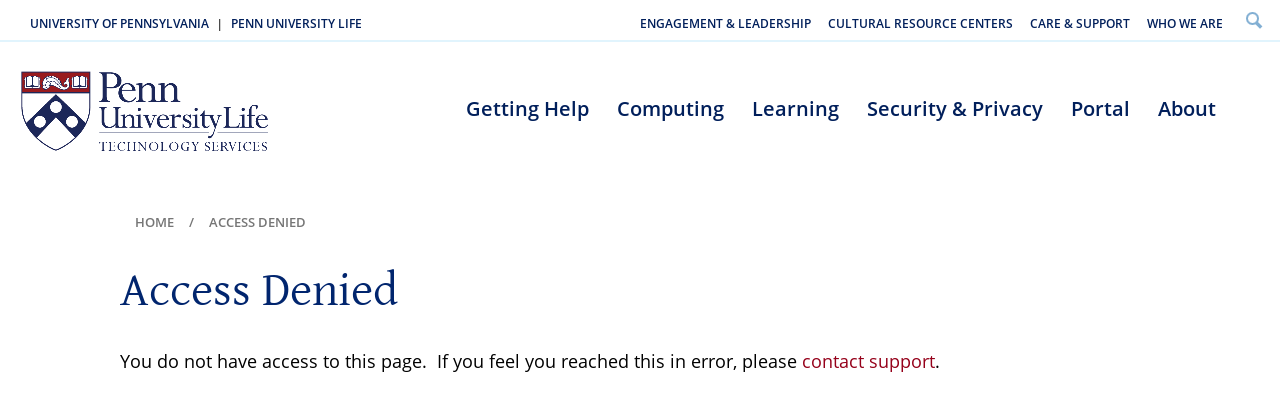

--- FILE ---
content_type: text/html; charset=UTF-8
request_url: https://tech.universitylife.upenn.edu/access-denied/
body_size: 12089
content:
<!DOCTYPE html>
<!--[if lt IE 7]><html class="no-js ie ie6 lte7 lte8" lang="en"><![endif]-->
<!--[if IE 7]><html class="no-js ie ie7 lte7 lte8" lang="en"><![endif]-->
<!--[if IE 8]><html class="no-js ie ie8 lte8" lang="en"><![endif]-->
<!--[if (gte IE 9)|!(IE)]><!--><html class="no-js " lang="en"><!--<![endif]-->
<head>
	<meta charset="utf-8">
	<meta name="viewport" content="width=device-width, initial-scale=1">
	<meta name='robots' content='index, follow, max-image-preview:large, max-snippet:-1, max-video-preview:-1' />

	<!-- This site is optimized with the Yoast SEO plugin v26.5 - https://yoast.com/wordpress/plugins/seo/ -->
	<title>Access Denied - Technology Services</title>
	<link rel="canonical" href="https://tech.universitylife.upenn.edu/access-denied/" />
	<meta property="og:locale" content="en_US" />
	<meta property="og:type" content="article" />
	<meta property="og:title" content="Access Denied - Technology Services" />
	<meta property="og:description" content="You do not have access to this page.  If you feel you reached this in error, please contact support." />
	<meta property="og:url" content="https://tech.universitylife.upenn.edu/access-denied/" />
	<meta property="og:site_name" content="Technology Services" />
	<meta property="article:modified_time" content="2021-04-07T20:15:39+00:00" />
	<meta name="twitter:card" content="summary_large_image" />
	<script type="application/ld+json" class="yoast-schema-graph">{"@context":"https://schema.org","@graph":[{"@type":"WebPage","@id":"https://tech.universitylife.upenn.edu/access-denied/","url":"https://tech.universitylife.upenn.edu/access-denied/","name":"Access Denied - Technology Services","isPartOf":{"@id":"https://tech.universitylife.upenn.edu/#website"},"datePublished":"2021-04-07T20:14:55+00:00","dateModified":"2021-04-07T20:15:39+00:00","breadcrumb":{"@id":"https://tech.universitylife.upenn.edu/access-denied/#breadcrumb"},"inLanguage":"en-US","potentialAction":[{"@type":"ReadAction","target":["https://tech.universitylife.upenn.edu/access-denied/"]}]},{"@type":"BreadcrumbList","@id":"https://tech.universitylife.upenn.edu/access-denied/#breadcrumb","itemListElement":[{"@type":"ListItem","position":1,"name":"Home","item":"https://tech.universitylife.upenn.edu/"},{"@type":"ListItem","position":2,"name":"Access Denied"}]},{"@type":"WebSite","@id":"https://tech.universitylife.upenn.edu/#website","url":"https://tech.universitylife.upenn.edu/","name":"University Life Technology Services","description":"University of Pennsylvania","publisher":{"@id":"https://tech.universitylife.upenn.edu/#organization"},"alternateName":"Tech Services","potentialAction":[{"@type":"SearchAction","target":{"@type":"EntryPoint","urlTemplate":"https://tech.universitylife.upenn.edu/?s={search_term_string}"},"query-input":{"@type":"PropertyValueSpecification","valueRequired":true,"valueName":"search_term_string"}}],"inLanguage":"en-US"},{"@type":"Organization","@id":"https://tech.universitylife.upenn.edu/#organization","name":"University Life Technology Services at University of Pennsylvania","alternateName":"University Life Tech Services at Penn","url":"https://tech.universitylife.upenn.edu/","logo":{"@type":"ImageObject","inLanguage":"en-US","@id":"https://tech.universitylife.upenn.edu/#/schema/logo/image/","url":"https://tech.universitylife.upenn.edu/wp-content/uploads/2021/12/logo-tech.png","contentUrl":"https://tech.universitylife.upenn.edu/wp-content/uploads/2021/12/logo-tech.png","width":824,"height":272,"caption":"University Life Technology Services at University of Pennsylvania"},"image":{"@id":"https://tech.universitylife.upenn.edu/#/schema/logo/image/"}}]}</script>
	<!-- / Yoast SEO plugin. -->


<link rel='dns-prefetch' href='//tech.universitylife.upenn.edu' />
<link rel='dns-prefetch' href='//fonts.googleapis.com' />
<link rel='dns-prefetch' href='//use.fontawesome.com' />
<style id='wp-img-auto-sizes-contain-inline-css' type='text/css'>
img:is([sizes=auto i],[sizes^="auto," i]){contain-intrinsic-size:3000px 1500px}
/*# sourceURL=wp-img-auto-sizes-contain-inline-css */
</style>
<link rel='stylesheet' id='wp-block-library-css' href='https://tech.universitylife.upenn.edu/wp-includes/css/dist/block-library/style.min.css?ver=6.9' type='text/css' media='all' />
<style id='classic-theme-styles-inline-css' type='text/css'>
/*! This file is auto-generated */
.wp-block-button__link{color:#fff;background-color:#32373c;border-radius:9999px;box-shadow:none;text-decoration:none;padding:calc(.667em + 2px) calc(1.333em + 2px);font-size:1.125em}.wp-block-file__button{background:#32373c;color:#fff;text-decoration:none}
/*# sourceURL=/wp-includes/css/classic-themes.min.css */
</style>
<style id='filebird-block-filebird-gallery-style-inline-css' type='text/css'>
ul.filebird-block-filebird-gallery{margin:auto!important;padding:0!important;width:100%}ul.filebird-block-filebird-gallery.layout-grid{display:grid;grid-gap:20px;align-items:stretch;grid-template-columns:repeat(var(--columns),1fr);justify-items:stretch}ul.filebird-block-filebird-gallery.layout-grid li img{border:1px solid #ccc;box-shadow:2px 2px 6px 0 rgba(0,0,0,.3);height:100%;max-width:100%;-o-object-fit:cover;object-fit:cover;width:100%}ul.filebird-block-filebird-gallery.layout-masonry{-moz-column-count:var(--columns);-moz-column-gap:var(--space);column-gap:var(--space);-moz-column-width:var(--min-width);columns:var(--min-width) var(--columns);display:block;overflow:auto}ul.filebird-block-filebird-gallery.layout-masonry li{margin-bottom:var(--space)}ul.filebird-block-filebird-gallery li{list-style:none}ul.filebird-block-filebird-gallery li figure{height:100%;margin:0;padding:0;position:relative;width:100%}ul.filebird-block-filebird-gallery li figure figcaption{background:linear-gradient(0deg,rgba(0,0,0,.7),rgba(0,0,0,.3) 70%,transparent);bottom:0;box-sizing:border-box;color:#fff;font-size:.8em;margin:0;max-height:100%;overflow:auto;padding:3em .77em .7em;position:absolute;text-align:center;width:100%;z-index:2}ul.filebird-block-filebird-gallery li figure figcaption a{color:inherit}

/*# sourceURL=https://tech.universitylife.upenn.edu/wp-content/plugins/filebird/blocks/filebird-gallery/build/style-index.css */
</style>
<link rel='stylesheet' id='ugb-style-css-css' href='https://tech.universitylife.upenn.edu/wp-content/plugins/stackable-ultimate-gutenberg-blocks/dist/frontend_blocks.css?ver=2.15.2' type='text/css' media='all' />
<style id='ugb-style-css-inline-css' type='text/css'>
:root {
			--content-width: 900px;
		}
/*# sourceURL=ugb-style-css-inline-css */
</style>
<style id='global-styles-inline-css' type='text/css'>
:root{--wp--preset--aspect-ratio--square: 1;--wp--preset--aspect-ratio--4-3: 4/3;--wp--preset--aspect-ratio--3-4: 3/4;--wp--preset--aspect-ratio--3-2: 3/2;--wp--preset--aspect-ratio--2-3: 2/3;--wp--preset--aspect-ratio--16-9: 16/9;--wp--preset--aspect-ratio--9-16: 9/16;--wp--preset--color--black: #000000;--wp--preset--color--cyan-bluish-gray: #abb8c3;--wp--preset--color--white: #ffffff;--wp--preset--color--pale-pink: #f78da7;--wp--preset--color--vivid-red: #cf2e2e;--wp--preset--color--luminous-vivid-orange: #ff6900;--wp--preset--color--luminous-vivid-amber: #fcb900;--wp--preset--color--light-green-cyan: #7bdcb5;--wp--preset--color--vivid-green-cyan: #00d084;--wp--preset--color--pale-cyan-blue: #8ed1fc;--wp--preset--color--vivid-cyan-blue: #0693e3;--wp--preset--color--vivid-purple: #9b51e0;--wp--preset--color--very-light-gray: #eeeeee;--wp--preset--color--very-dark-gray: #313131;--wp--preset--color--kb-palette-1: #000f3a;--wp--preset--color--kb-palette-2: #00144d;--wp--preset--color--kb-palette-3: #01256e;--wp--preset--color--kb-palette-4: #44464b;--wp--preset--color--kb-palette-5: #6c6f76;--wp--preset--color--kb-palette-6: #82afd3;--wp--preset--color--kb-palette-7: #95001a;--wp--preset--color--kb-palette-8: #cfd0d2;--wp--preset--color--kb-palette-9: #f2c100;--wp--preset--gradient--vivid-cyan-blue-to-vivid-purple: linear-gradient(135deg,rgb(6,147,227) 0%,rgb(155,81,224) 100%);--wp--preset--gradient--light-green-cyan-to-vivid-green-cyan: linear-gradient(135deg,rgb(122,220,180) 0%,rgb(0,208,130) 100%);--wp--preset--gradient--luminous-vivid-amber-to-luminous-vivid-orange: linear-gradient(135deg,rgb(252,185,0) 0%,rgb(255,105,0) 100%);--wp--preset--gradient--luminous-vivid-orange-to-vivid-red: linear-gradient(135deg,rgb(255,105,0) 0%,rgb(207,46,46) 100%);--wp--preset--gradient--very-light-gray-to-cyan-bluish-gray: linear-gradient(135deg,rgb(238,238,238) 0%,rgb(169,184,195) 100%);--wp--preset--gradient--cool-to-warm-spectrum: linear-gradient(135deg,rgb(74,234,220) 0%,rgb(151,120,209) 20%,rgb(207,42,186) 40%,rgb(238,44,130) 60%,rgb(251,105,98) 80%,rgb(254,248,76) 100%);--wp--preset--gradient--blush-light-purple: linear-gradient(135deg,rgb(255,206,236) 0%,rgb(152,150,240) 100%);--wp--preset--gradient--blush-bordeaux: linear-gradient(135deg,rgb(254,205,165) 0%,rgb(254,45,45) 50%,rgb(107,0,62) 100%);--wp--preset--gradient--luminous-dusk: linear-gradient(135deg,rgb(255,203,112) 0%,rgb(199,81,192) 50%,rgb(65,88,208) 100%);--wp--preset--gradient--pale-ocean: linear-gradient(135deg,rgb(255,245,203) 0%,rgb(182,227,212) 50%,rgb(51,167,181) 100%);--wp--preset--gradient--electric-grass: linear-gradient(135deg,rgb(202,248,128) 0%,rgb(113,206,126) 100%);--wp--preset--gradient--midnight: linear-gradient(135deg,rgb(2,3,129) 0%,rgb(40,116,252) 100%);--wp--preset--font-size--small: 13px;--wp--preset--font-size--medium: 20px;--wp--preset--font-size--large: 36px;--wp--preset--font-size--x-large: 42px;--wp--preset--spacing--20: 0.44rem;--wp--preset--spacing--30: 0.67rem;--wp--preset--spacing--40: 1rem;--wp--preset--spacing--50: 1.5rem;--wp--preset--spacing--60: 2.25rem;--wp--preset--spacing--70: 3.38rem;--wp--preset--spacing--80: 5.06rem;--wp--preset--shadow--natural: 6px 6px 9px rgba(0, 0, 0, 0.2);--wp--preset--shadow--deep: 12px 12px 50px rgba(0, 0, 0, 0.4);--wp--preset--shadow--sharp: 6px 6px 0px rgba(0, 0, 0, 0.2);--wp--preset--shadow--outlined: 6px 6px 0px -3px rgb(255, 255, 255), 6px 6px rgb(0, 0, 0);--wp--preset--shadow--crisp: 6px 6px 0px rgb(0, 0, 0);}:where(.is-layout-flex){gap: 0.5em;}:where(.is-layout-grid){gap: 0.5em;}body .is-layout-flex{display: flex;}.is-layout-flex{flex-wrap: wrap;align-items: center;}.is-layout-flex > :is(*, div){margin: 0;}body .is-layout-grid{display: grid;}.is-layout-grid > :is(*, div){margin: 0;}:where(.wp-block-columns.is-layout-flex){gap: 2em;}:where(.wp-block-columns.is-layout-grid){gap: 2em;}:where(.wp-block-post-template.is-layout-flex){gap: 1.25em;}:where(.wp-block-post-template.is-layout-grid){gap: 1.25em;}.has-black-color{color: var(--wp--preset--color--black) !important;}.has-cyan-bluish-gray-color{color: var(--wp--preset--color--cyan-bluish-gray) !important;}.has-white-color{color: var(--wp--preset--color--white) !important;}.has-pale-pink-color{color: var(--wp--preset--color--pale-pink) !important;}.has-vivid-red-color{color: var(--wp--preset--color--vivid-red) !important;}.has-luminous-vivid-orange-color{color: var(--wp--preset--color--luminous-vivid-orange) !important;}.has-luminous-vivid-amber-color{color: var(--wp--preset--color--luminous-vivid-amber) !important;}.has-light-green-cyan-color{color: var(--wp--preset--color--light-green-cyan) !important;}.has-vivid-green-cyan-color{color: var(--wp--preset--color--vivid-green-cyan) !important;}.has-pale-cyan-blue-color{color: var(--wp--preset--color--pale-cyan-blue) !important;}.has-vivid-cyan-blue-color{color: var(--wp--preset--color--vivid-cyan-blue) !important;}.has-vivid-purple-color{color: var(--wp--preset--color--vivid-purple) !important;}.has-black-background-color{background-color: var(--wp--preset--color--black) !important;}.has-cyan-bluish-gray-background-color{background-color: var(--wp--preset--color--cyan-bluish-gray) !important;}.has-white-background-color{background-color: var(--wp--preset--color--white) !important;}.has-pale-pink-background-color{background-color: var(--wp--preset--color--pale-pink) !important;}.has-vivid-red-background-color{background-color: var(--wp--preset--color--vivid-red) !important;}.has-luminous-vivid-orange-background-color{background-color: var(--wp--preset--color--luminous-vivid-orange) !important;}.has-luminous-vivid-amber-background-color{background-color: var(--wp--preset--color--luminous-vivid-amber) !important;}.has-light-green-cyan-background-color{background-color: var(--wp--preset--color--light-green-cyan) !important;}.has-vivid-green-cyan-background-color{background-color: var(--wp--preset--color--vivid-green-cyan) !important;}.has-pale-cyan-blue-background-color{background-color: var(--wp--preset--color--pale-cyan-blue) !important;}.has-vivid-cyan-blue-background-color{background-color: var(--wp--preset--color--vivid-cyan-blue) !important;}.has-vivid-purple-background-color{background-color: var(--wp--preset--color--vivid-purple) !important;}.has-black-border-color{border-color: var(--wp--preset--color--black) !important;}.has-cyan-bluish-gray-border-color{border-color: var(--wp--preset--color--cyan-bluish-gray) !important;}.has-white-border-color{border-color: var(--wp--preset--color--white) !important;}.has-pale-pink-border-color{border-color: var(--wp--preset--color--pale-pink) !important;}.has-vivid-red-border-color{border-color: var(--wp--preset--color--vivid-red) !important;}.has-luminous-vivid-orange-border-color{border-color: var(--wp--preset--color--luminous-vivid-orange) !important;}.has-luminous-vivid-amber-border-color{border-color: var(--wp--preset--color--luminous-vivid-amber) !important;}.has-light-green-cyan-border-color{border-color: var(--wp--preset--color--light-green-cyan) !important;}.has-vivid-green-cyan-border-color{border-color: var(--wp--preset--color--vivid-green-cyan) !important;}.has-pale-cyan-blue-border-color{border-color: var(--wp--preset--color--pale-cyan-blue) !important;}.has-vivid-cyan-blue-border-color{border-color: var(--wp--preset--color--vivid-cyan-blue) !important;}.has-vivid-purple-border-color{border-color: var(--wp--preset--color--vivid-purple) !important;}.has-vivid-cyan-blue-to-vivid-purple-gradient-background{background: var(--wp--preset--gradient--vivid-cyan-blue-to-vivid-purple) !important;}.has-light-green-cyan-to-vivid-green-cyan-gradient-background{background: var(--wp--preset--gradient--light-green-cyan-to-vivid-green-cyan) !important;}.has-luminous-vivid-amber-to-luminous-vivid-orange-gradient-background{background: var(--wp--preset--gradient--luminous-vivid-amber-to-luminous-vivid-orange) !important;}.has-luminous-vivid-orange-to-vivid-red-gradient-background{background: var(--wp--preset--gradient--luminous-vivid-orange-to-vivid-red) !important;}.has-very-light-gray-to-cyan-bluish-gray-gradient-background{background: var(--wp--preset--gradient--very-light-gray-to-cyan-bluish-gray) !important;}.has-cool-to-warm-spectrum-gradient-background{background: var(--wp--preset--gradient--cool-to-warm-spectrum) !important;}.has-blush-light-purple-gradient-background{background: var(--wp--preset--gradient--blush-light-purple) !important;}.has-blush-bordeaux-gradient-background{background: var(--wp--preset--gradient--blush-bordeaux) !important;}.has-luminous-dusk-gradient-background{background: var(--wp--preset--gradient--luminous-dusk) !important;}.has-pale-ocean-gradient-background{background: var(--wp--preset--gradient--pale-ocean) !important;}.has-electric-grass-gradient-background{background: var(--wp--preset--gradient--electric-grass) !important;}.has-midnight-gradient-background{background: var(--wp--preset--gradient--midnight) !important;}.has-small-font-size{font-size: var(--wp--preset--font-size--small) !important;}.has-medium-font-size{font-size: var(--wp--preset--font-size--medium) !important;}.has-large-font-size{font-size: var(--wp--preset--font-size--large) !important;}.has-x-large-font-size{font-size: var(--wp--preset--font-size--x-large) !important;}
:where(.wp-block-post-template.is-layout-flex){gap: 1.25em;}:where(.wp-block-post-template.is-layout-grid){gap: 1.25em;}
:where(.wp-block-term-template.is-layout-flex){gap: 1.25em;}:where(.wp-block-term-template.is-layout-grid){gap: 1.25em;}
:where(.wp-block-columns.is-layout-flex){gap: 2em;}:where(.wp-block-columns.is-layout-grid){gap: 2em;}
:root :where(.wp-block-pullquote){font-size: 1.5em;line-height: 1.6;}
/*# sourceURL=global-styles-inline-css */
</style>
<link rel='stylesheet' id='email-subscribers-css' href='https://tech.universitylife.upenn.edu/wp-content/plugins/email-subscribers/lite/public/css/email-subscribers-public.css?ver=4.7.1' type='text/css' media='all' />
<link rel='stylesheet' id='reset-css' href='https://tech.universitylife.upenn.edu/wp-content/themes/vpul/css/reset-2.0.min.css?ver=2' type='text/css' media='all' />
<link rel='stylesheet' id='index-css' href='https://tech.universitylife.upenn.edu/wp-content/themes/vpul/css/index-http.css?ver=2' type='text/css' media='all' />
<link rel='stylesheet' id='mobile-ulife-css' href='https://tech.universitylife.upenn.edu/wp-content/themes/vpul/css/mobile-ulife.css?ver=2' type='text/css' media='all' />
<link rel='stylesheet' id='index-update-css' href='https://tech.universitylife.upenn.edu/wp-content/themes/vpul/css/index-update.css?ver=2.17' type='text/css' media='all' />
<link rel='stylesheet' id='material-icons-css' href='https://fonts.googleapis.com/icon?family=Material+Icons&#038;ver=1' type='text/css' media='all' />
<link rel='stylesheet' id='fontawesome-css' href='https://use.fontawesome.com/releases/v5.8.2/css/all.css?ver=1' type='text/css' media='all' />
<link rel='stylesheet' id='Droid-css' href='https://fonts.googleapis.com/css?family=Droid+Sans%3Abold%7CDroid+Sans&#038;ver=1' type='text/css' media='all' />
<link rel='stylesheet' id='Terminal-css' href='https://fonts.googleapis.com/css?family=Terminal+Dosis%3A400%2C700&#038;ver=1' type='text/css' media='all' />
<link rel='stylesheet' id='Playfair-css' href='https://fonts.googleapis.com/css?family=Playfair+Display&#038;ver=1' type='text/css' media='all' />
<link rel='stylesheet' id='bdt-uikit-css' href='https://tech.universitylife.upenn.edu/wp-content/plugins/bdthemes-element-pack/assets/css/bdt-uikit.css?ver=3.21.7' type='text/css' media='all' />
<link rel='stylesheet' id='ep-helper-css' href='https://tech.universitylife.upenn.edu/wp-content/plugins/bdthemes-element-pack/assets/css/ep-helper.css?ver=9.0.7' type='text/css' media='all' />
<style id="kadence_blocks_palette_css">:root .has-kb-palette-1-color{color:#000f3a}:root .has-kb-palette-1-background-color{background-color:#000f3a}:root .has-kb-palette-2-color{color:#00144d}:root .has-kb-palette-2-background-color{background-color:#00144d}:root .has-kb-palette-3-color{color:#01256e}:root .has-kb-palette-3-background-color{background-color:#01256e}:root .has-kb-palette-4-color{color:#44464b}:root .has-kb-palette-4-background-color{background-color:#44464b}:root .has-kb-palette-5-color{color:#6c6f76}:root .has-kb-palette-5-background-color{background-color:#6c6f76}:root .has-kb-palette-6-color{color:#82afd3}:root .has-kb-palette-6-background-color{background-color:#82afd3}:root .has-kb-palette-7-color{color:#95001a}:root .has-kb-palette-7-background-color{background-color:#95001a}:root .has-kb-palette-8-color{color:#cfd0d2}:root .has-kb-palette-8-background-color{background-color:#cfd0d2}:root .has-kb-palette-9-color{color:#f2c100}:root .has-kb-palette-9-background-color{background-color:#f2c100}</style><script type="text/javascript" id="ugb-block-frontend-js-js-extra">
/* <![CDATA[ */
var stackable = {"restUrl":"https://tech.universitylife.upenn.edu/wp-json/"};
//# sourceURL=ugb-block-frontend-js-js-extra
/* ]]> */
</script>
<script type="text/javascript" src="https://tech.universitylife.upenn.edu/wp-content/plugins/stackable-ultimate-gutenberg-blocks/dist/frontend_blocks.js?ver=2.15.2" id="ugb-block-frontend-js-js"></script>
<script type="text/javascript" src="https://tech.universitylife.upenn.edu/wp-includes/js/jquery/jquery.min.js?ver=3.7.1" id="jquery-core-js"></script>
<script type="text/javascript" src="https://tech.universitylife.upenn.edu/wp-includes/js/jquery/jquery-migrate.min.js?ver=3.4.1" id="jquery-migrate-js"></script>
<script type="text/javascript" id="email-subscribers-js-extra">
/* <![CDATA[ */
var es_data = {"messages":{"es_empty_email_notice":"Please enter email address","es_rate_limit_notice":"You need to wait for sometime before subscribing again","es_single_optin_success_message":"Successfully Subscribed.","es_email_exists_notice":"Email Address already exists!","es_unexpected_error_notice":"Oops.. Unexpected error occurred.","es_invalid_email_notice":"Invalid email address","es_try_later_notice":"Please try after some time"},"es_ajax_url":"https://tech.universitylife.upenn.edu/wp-admin/admin-ajax.php"};
//# sourceURL=email-subscribers-js-extra
/* ]]> */
</script>
<script type="text/javascript" src="https://tech.universitylife.upenn.edu/wp-content/plugins/email-subscribers/lite/public/js/email-subscribers-public.js?ver=4.7.1" id="email-subscribers-js"></script>
<meta name="generator" content="Elementor 3.33.4; features: additional_custom_breakpoints; settings: css_print_method-external, google_font-enabled, font_display-auto">
			<style>
				.e-con.e-parent:nth-of-type(n+4):not(.e-lazyloaded):not(.e-no-lazyload),
				.e-con.e-parent:nth-of-type(n+4):not(.e-lazyloaded):not(.e-no-lazyload) * {
					background-image: none !important;
				}
				@media screen and (max-height: 1024px) {
					.e-con.e-parent:nth-of-type(n+3):not(.e-lazyloaded):not(.e-no-lazyload),
					.e-con.e-parent:nth-of-type(n+3):not(.e-lazyloaded):not(.e-no-lazyload) * {
						background-image: none !important;
					}
				}
				@media screen and (max-height: 640px) {
					.e-con.e-parent:nth-of-type(n+2):not(.e-lazyloaded):not(.e-no-lazyload),
					.e-con.e-parent:nth-of-type(n+2):not(.e-lazyloaded):not(.e-no-lazyload) * {
						background-image: none !important;
					}
				}
			</style>
			<link rel="icon" href="https://tech.universitylife.upenn.edu/wp-content/uploads/2025/12/cropped-upenn-shield-logo-32x32.png" sizes="32x32" />
<link rel="icon" href="https://tech.universitylife.upenn.edu/wp-content/uploads/2025/12/cropped-upenn-shield-logo-192x192.png" sizes="192x192" />
<link rel="apple-touch-icon" href="https://tech.universitylife.upenn.edu/wp-content/uploads/2025/12/cropped-upenn-shield-logo-180x180.png" />
<meta name="msapplication-TileImage" content="https://tech.universitylife.upenn.edu/wp-content/uploads/2025/12/cropped-upenn-shield-logo-270x270.png" />
		<style type="text/css" id="wp-custom-css">
			.vpults .navigation.breadcrumb li.item-cat::after {
    content: '/';
    color: #767676;
    font-weight: 600;
    font-size: 1rem;
}
.vpults .navigation.breadcrumb li.item-cat {
	margin-left:20px;
}
.vpults .navigation.breadcrumb li.item-current.item-cat {
	margin-left:0;
}
.vpults .navigation.breadcrumb li.item-current.item-cat::after {
	content:'';
}
.alignfull.nopadding .kt-row-column-wrap {
    padding: 0;
}
.alignfull.nopadding {
	padding:0;
}
.home .vpults .one-col .section-content > .alignfull.nopadding {
	padding:0;
}
ol, ul {
	line-height: 1.7;
}
.aligncenter figcaption {
	text-align:center;
	font-family: "Open Sans", Arial;
}
.kt-blocks-info-box-media-align-top .kt-blocks-info-box-media-container {
	margin:0;
}		</style>
			<link rel="stylesheet" href="https://cdn.jsdelivr.net/gh/fancyapps/fancybox@3.5.7/dist/jquery.fancybox.min.css" />
	<script src="https://cdn.jsdelivr.net/gh/fancyapps/fancybox@3.5.7/dist/jquery.fancybox.min.js"></script>
	<script src="//cdnjs.cloudflare.com/ajax/libs/velocity/2.0.6/velocity.min.js"></script>
	<script src="/wp-content/themes/vpul/js/additional2.js?ver=2.2"></script>
	<link rel='stylesheet' href='https://ulife.vpul.upenn.edu/cdn/global/css/style.css' type='text/css' media='all' />
	<script src="https://ulife.vpul.upenn.edu/cdn/global/js/script.js"></script>
	<link rel='stylesheet' href='https://ulife.vpul.upenn.edu/cdn/tech/css/style.css' type='text/css' media='all' />
	<script src="https://ulife.vpul.upenn.edu/cdn/tech/js/script.js"></script>

<!-- Google tag (gtag.js) -->
<script async src="https://www.googletagmanager.com/gtag/js?id=G-TJGPGTZ5MQ"></script>
<script>
  window.dataLayer = window.dataLayer || [];
  function gtag(){dataLayer.push(arguments);}
  gtag('js', new Date());

  gtag('config', 'G-TJGPGTZ5MQ');
</script>

<!-- Google Tag Manager -->
<script>(function(w,d,s,l,i){w[l]=w[l]||[];w[l].push({'gtm.start':
new Date().getTime(),event:'gtm.js'});var f=d.getElementsByTagName(s)[0],
j=d.createElement(s),dl=l!='dataLayer'?'&l='+l:'';j.async=true;j.src=
'https://www.googletagmanager.com/gtm.js?id='+i+dl;f.parentNode.insertBefore(j,f);
})(window,document,'script','dataLayer','GTM-5HZGZT9');</script>
<!-- End Google Tag Manager -->
</head>
<body  data-section="lifeAtPenn" class="wp-singular page-template-default page page-id-1562 wp-theme-vpul vpults subpage elementor-default elementor-kit-346" data-page="sportsAndRecreation">


	<div id="skip-navigation">
		<a href="#content">Skip to main content</a>
		<a href="#mainNavigation">Jump to main navigation</a>
		<a href="#" class="start-search">Search content</a>
	</div>
	
		
	<div class="header" id="site-header" role="banner">
		<div class="wrapper clear">
				<a href="/" id="department-logo" rel="home"><img src="https://tech.universitylife.upenn.edu/wp-content/themes/vpul/images/department-logo.png" alt="University of Pennsylvania"></a>
				<div class="navigation services" role="navigation">
				<ul class="clear">
					<li><a href="http://www.upenn.edu/" target="_blank">University of Pennsylvania</a> |</li>
					<li><a href="http://home.vpul.upenn.edu" target="_blank">Penn University Life</a></li>
				</ul>

				<form action="https://www.google.com/cse" id="cse-search-box">
					<input name="cx" value="003228784735186363011:ysatm2gczqu" type="hidden">
					<input name="ie" value="UTF-8" type="hidden">
					<ul class="clear">
						<li>
							<label for="cse-search-q" class="hide">Search query</label>
							<input value="" name="q" class="master-sprite" id="cse-search-q" type="text">
						</li>
						<li><button type="submit" name="sa" class="master-sprite">Search</button></li>
					</ul>
				</form>
			</div>
            <!-- <label for="show-menu" class="show-menu2">
                <span></span>
                <span></span>
                <span></span>
            	<div class="hide">Menu</div>
            </label> -->
            <!-- <input type="checkbox" id="show-menu" role="button"> -->
			<div class="navigation supplement">
				<div class="mobile">
					<a href="#">Menu</a>
				</div>
				<div class="search">
					<a href="#" id="startsearch">Search</a>
				</div>
			</div>
			<div class="navigation primary vpults-nav" role="navigation">
			<ul class="clear">
                        <li class=""><a href="https://home.vpul.upenn.edu" class="master-sprite">VPUL Home</a></li>
                        <li class="last has-secondary "><a href="https://home.vpul.upenn.edu/activities/" class="master-sprite">Activities</a>
                            <div class="navigation secondary clear  navigation-more">
                                <ul class="first">
                                <li><a href="https://ofsl.vpul.upenn.edu/">Fraternity and Sorority Life</a></li>
                                <li><a href="https://nrotc.vpul.upenn.edu/">Naval ROTC</a></li>
                                <li><a href="https://osa.vpul.upenn.edu">Office of Student Affairs</a></li>
                                <li><a href="https://platthouse.vpul.upenn.edu">Platt Student Performing Arts House</a></li>
                                <li><a href="https://www.vpul.upenn.edu/secure/calendar/">VPUL Events Calendar</a></li>	
                                </ul>
                            </div>
                        </li>
                        <li class="last has-secondary "><a href="https://home.vpul.upenn.edu/cultural-centers/" class="master-sprite">Cultural Centers</a>
                            <div class="navigation secondary clear double navigation-more">
                                <ul class="first">
                                <li><a href="https://gic.vpul.upenn.edu">Greenfield Intercultural Center</a></li>
                                <li><a href="https://lacasa.vpul.upenn.edu">La Casa Latina</a></li>
                                <li><a href="https://lgbtc.vpul.upenn.edu">LGBTC Center</a></li>
                                <li><a href="https://makuu.vpul.upenn.edu">Makuu The Black Cultural Center</a></li>
                                <li><a href="https://paach.vpul.upenn.edu">Pan-Asian American Community House</a></li>
                                <li><a href="https://pwc.vpul.upenn.edu">Penn Women Center</a></li>
                                
                                </ul>
                            </div>
                        </li>
                        <li class="last has-secondary "><a href="https://home.vpul.upenn.edu/student-supports/" class="master-sprite">Student Supports</a>
                            <div class="navigation secondary clear  navigation-more">
                                <ul class="first">
                                    <li><a href="https://careerservices.upenn.edu/">Career Services</a></li>
                                    <li><a href="https://home.vpul.upenn.edu/fgli/">First Generation Low Income Program</a></li>
                                    <li><a href="https://pvp.vpul.upenn.edu">Penn Violence Prevention</a></li>
                                    <li><a href="https://salt.vpul.upenn.edu">Student Affairs Leadership Team</a></li>
                                    <li><a href="https://home.vpul.upenn.edu/intervention/">Student Intervention Services</a></li>
                                    <li><a href="https://wlrc.vpul.upenn.edu">Weingarten Learning Resource Center</a></li>
                                    <li><a href="https://wlrc.vpul.upenn.edu/sds/">Student Disabilities Services</a></li>
                                    <li><a href="https://wlrc.vpul.upenn.edu/lr/">Office of Learning Resources</a></li>
                                    <li><a href="https://wlrc.vpul.upenn.edu/tutoring/">Tutoring Center</a></li>
                                </ul>
                            </div>
                        </li>
                        <li class="last has-secondary"><a href="https://home.vpul.upenn.edu/about/" class="master-sprite">About</a>
                            <div class="navigation secondary clear  navigation-more">
                                <ul class="first">
                                    <li><a href="https://home.vpul.upenn.edu/admin/">Leadership Team</a></li>
                                    <li><a href="https://home.vpul.upenn.edu/give/">Give to University Life</a></li>
                                    <li><a href="https://home.vpul.upenn.edu/priorities/">Strategic Priorities</a></li>
                                    <li><a href="https://perelmanquad.vpul.upenn.edu/">VPUL Facilities at Perelman Quadrangle</a></li>
                                    <li><a href="https://tech.vpul.upenn.edu/">VPUL Technology Services</a></li>
                                </ul>
                            </div>
                        </li>
                    </ul>
			</div>
			<nav id="mainNavigation" class="navigation main tech-nav" role="navigation" aria-label="Main Navigation">
				<div class="menu-header-container"><ul id="menu-header" class="menu"><li id="menu-item-54" class="menu-item menu-item-type-post_type menu-item-object-page menu-item-54"><a href="https://tech.universitylife.upenn.edu/getting-help/">Getting Help</a></li>
<li id="menu-item-81" class="menu-item menu-item-type-post_type menu-item-object-page menu-item-81"><a href="https://tech.universitylife.upenn.edu/computing/">Computing</a></li>
<li id="menu-item-82" class="menu-item menu-item-type-post_type menu-item-object-page menu-item-82"><a href="https://tech.universitylife.upenn.edu/learning/">Learning</a></li>
<li id="menu-item-161" class="menu-item menu-item-type-post_type menu-item-object-page menu-item-161"><a href="https://tech.universitylife.upenn.edu/security-privacy/">Security &#038; Privacy</a></li>
<li id="menu-item-84" class="menu-item menu-item-type-custom menu-item-object-custom menu-item-84"><a href="https://ulife.vpul.upenn.edu/vpults/portal/">Portal</a></li>
<li id="menu-item-2358" class="menu-item menu-item-type-post_type menu-item-object-page menu-item-2358"><a href="https://tech.universitylife.upenn.edu/about/">About</a></li>
</ul></div>			</nav>
		</div>
	</div>
        <div id="content" role="main" class="tech one-col">
        <!-- breadcrumb -->
        <div role="navigation" class="navigation breadcrumb">
            <!-- <ul class="clear">
                <li class="first"><a class="master-sprite" href="/caps">CAPS Home</a></li>
            </ul> -->
<ul id="breadcrumbs" class="breadcrumbs clear"><li class="item-home first"><a class="bread-link bread-home master-sprite" href="https://tech.universitylife.upenn.edu">Home</a></li><li class="separator separator-home">  </li><li class="item-current item-1562"><span class="bread-current bread-1562"> Access Denied</span></li></ul>        </div>
        
    <!-- splash image -->
     

           
            <div class="h1"><h1 style="text-align: left;">Access Denied</h1></div>  
                
				
		<div class="one-col main-left clear stickem-container">
  
            <!-- main left-side content -->
            <div class="content">
				<div class="section">
					<div class="body clear">
						<div class="section-content no-bg">   

                            
                                
<p>You do not have access to this page.  If you feel you reached this in error, please <a href="https://ulife.vpul.upenn.edu/vpults/problem/">contact support</a>.</p>

                            						</div>
					</div>
				</div>
            </div>
            
            <!-- sidebar (right-side) content, usually the MAIN navigation menu -->
            <div class="sidebar">
                    <!-- right-side widgets (sidebar) -->
                
        
			</div>
        </div>
	</div>
    
	<!-- <div class="footer" id="site-footer">
		<div class="navigation footer" role="navigation">
			<ul class="clear">
				<li><a href="https://home.vpul.upenn.edu">VPUL Home</a></li>
				<li><a href="https://home.vpul.upenn.edu/academic/">Activities</a></li>
				<li><a href="https://home.vpul.upenn.edu/campus/">Cultural Centers</a></li>
				<li><a href="https://home.vpul.upenn.edu/health/">Student Supports</a></li>
				<li><a href="https://home.vpul.upenn.edu/whoweare/">About</a></li>
			</ul>
		</div>
		<div class="navigation footer two" role="navigation">
			<ul class="clear">
				<li><a href="https://home.vpul.upenn.edu">Penn Home</a></li>
				<li><a href="https://home.vpul.upenn.edu/academic/">A-Z</a></li>
				<li><a href="https://home.vpul.upenn.edu/campus/">Directory</a></li>
				<li><a href="https://home.vpul.upenn.edu/health/">Emergency</a></li>
				<li><a href="https://home.vpul.upenn.edu/whoweare/">Policies</a></li>
				<li><a href="https://home.vpul.upenn.edu/whoweare/">Webmail</a></li>    
			</ul>
		</div>
		<div class="wrapper">
			
		</div>
	</div> -->

	<style type="text/css">
.global-footer {
    padding-left: 20px;
    padding-right: 20px;
}
.global-footer {
    background: #000f3a;
    color: #82afd3;
    padding: 30px;
        padding-right: 30px;
        padding-left: 30px;
    text-align: center;
}
footer {
	display:block;
	font-family:'Open Sans';
	font-style:normal;
	font-weight:300;
	line-height:1.5;
	text-rendering:optimizeLegibility;
}
footer header {
	display:block;
}
.footer-nav.-primary {
    padding-left: 10%;
    padding-right: 10%;
}
.footer-nav.-primary {
    border-bottom: 1px solid #00144d;
    font-family: "Gentium Basic",serif;
    font-size: 24px;
    margin: 0 0 40px;
    padding-bottom: 30px;
}
.footer-nav {
    list-style: none;
    padding: 0;
        padding-right: 0px;
        padding-bottom: 0px;
        padding-left: 0px;
}
.footer-nav.-primary li {
    display: inline;
    margin: 1em .4em;
    white-space: nowrap;
}
.footer-nav.-resources {
    font-size: 12px;
    margin: 50px 0 30px;
    text-transform: uppercase;
}
.footer-nav.-resources li {
    display: inline;
    margin: 1em .4em;
    white-space: nowrap;
}
.footer-nav.-help {
    font-size: 12px;
    margin-bottom: .5em;
}
.footer-nav.-help li {
    display: inline;
}
.footer-nav.-help li::before {
    color: #82afd3;
    content: '| ';
}
.footer-nav.-help li:first-child::before {
	content: '';
}
.footer-address {
    font-size: 12px;
}
.footer-nav {
    list-style: none;
    padding: 0;
}
.footer-nav.-legal {
    font-size: 10px;
    margin-top: 50px;
}
.footer-nav.-legal li {
    display: inline;
    margin: 0 .5em;
}
.footer-nav.-legal a {
    color: #82afd3;
}
.footer-nav.-legal a:hover {
    color: #f2c100;
}
.global-footer a:hover {
    color: #f2c100;
    text-decoration: none;
}
.footer-address dl {
    margin: 0;
}

.jump-to-accessibility, .visuallyhidden, .logo__span {
    border: 0;
    clip: rect(0 0 0 0);
    height: 1px;
    margin: -1px;
    overflow: hidden;
    padding: 0;
    position: absolute;
    width: 1px;
    color: #000;
    background-color: #fff;
}
.footer-address dd {
    margin: .5em 0;
}
.footer-logotype {
    margin: auto;
}
.global-footer a {
	color: #fff;
	font-weight: 600;
	text-decoration: none;
}
.footer-nav.-primary a {
    font-weight: 300;
}

footer a {
	transition: color 0.2s;
	background: transparent;
	text-decoration: none;
}
.global-footer {
    color: #82afd3;
    text-align: center;
}
.footer-address {
    font-size: 12px;
}
.footer-logotype {
	max-width:100%;
}
	</style>
	
<footer class="global-footer">
    <div id="block-menu-menu-footer" class="block block-menu">
  		<header>
			<h2 class="visuallyhidden" id="footer-nav">Primary Footer</h2>
		</header>
		<ul class="footer-nav -primary">
			<li><a href="http://www.pennathletics.com/" title="">Athletics</a></li>
			<li><a href="http://diversity.upenn.edu/" title="">Diversity</a></li>
			<li><a href="https://www.upenn.edu/life-at-penn/healthcare" title="">Health &amp; Wellness</a></li>
			<li><a href="http://www.library.upenn.edu/" title="">Libraries</a></li>
			<li><a href="http://onlinelearning.upenn.edu/ " title="">Online Learning</a></li>
			<li><a href="https://global.upenn.edu/" title="">Penn Global</a></li>
		</ul>
	</div>

	<div id="block-views-footer-quotes-block" class="block block-views">
		<div class="view view-footer-quotes view-id-footer_quotes view-display-id-block view-dom-id-28d362261e2970748798faa23795dbc9">
			<div class="view-content">
				<div>
					<img src="/wp-content/themes/vpul/images/university-life-white-lettering-logo.png" width="350" alt="Division of the Vice Provost for University Life" aria-hidden="true" class="footer-logotype">
				</div>
			</div>
		</div>
	</div>
	<div id="block-menu-menu-resources" class="block block-menu">
  		<header>
			<h2 class="visuallyhidden" id="resources-nav">Resources</h2>
		</header>

		<ul class="footer-nav -resources">
			<li><a href="https://www.vpul.upenn.edu/secure/calendar/" title="">University Life Calendar</a></li>
			<li><a href="https://srfs.upenn.edu/student-employment" title="">Student Jobs</a></li>
		</ul>
	</div>

	<div id="block-menu-menu-help" class="block block-menu">
  		<header>
            <h2 class="visuallyhidden" id="help-nav">Help</h2>
        </header>
		<ul class="footer-nav -help">
			<li><a href="/about/" title="">Contact Us</a></li>
			<li><a href="http://www.facilities.upenn.edu/maps" title="">Maps</a></li>
			<li><a href="http://cms.business-services.upenn.edu/parking/" title="">Parking</a></li>
		</ul>
	</div>


      
	<div itemscope itemtype="http://schema.org/CollegeOrUniversity" class="footer-address">
			<h2 itemprop="name" class="visuallyhidden">University of Pennsylvania</h2>
			<dl>
				<dt class="visuallyhidden">Address</dt>
				<dd itemscope itemtype="http://schema.org/PostalAddress">
					<span itemprop="addressLocality">Philadelphia</span>, <span itemprop="addressRegion">PA</span> <span itemprop="postalCode">19104</span>
				</dd>
				<dt class="visuallyhidden">Telephone:</dt>
				<dd itemprop="telephone">(215) 898-6081</dd>
			</dl>
	</div>
	<div id="block-menu-menu-legal" class="block block-menu">
		<header>
			<h2 class="visuallyhidden" id="legal-nav">Legal</h2>
		</header>

		<ul class="footer-nav -legal">
			<li><a href="http://www.upenn.edu/computing/policy/copyright.html" title="">Copyright</a></li>
			<li><a href="https://www.upenn.edu/about/disclaimer" title="">Disclaimer</a></li>
			<li><a href="https://www.upenn.edu/about/privacy_policy" title="">Privacy Policy</a></li>
			<li><a href="https://accessibility.web-resources.upenn.edu/get-help" title="">Report Accessibility Issues and Get Help</a></li>
		</ul>
	</div>
</footer>
    
<div class="sr-overlay"></div> <!-- used for modal notification boxes -->
<script type="speculationrules">
{"prefetch":[{"source":"document","where":{"and":[{"href_matches":"/*"},{"not":{"href_matches":["/wp-*.php","/wp-admin/*","/wp-content/uploads/*","/wp-content/*","/wp-content/plugins/*","/wp-content/themes/vpul/*","/*\\?(.+)"]}},{"not":{"selector_matches":"a[rel~=\"nofollow\"]"}},{"not":{"selector_matches":".no-prefetch, .no-prefetch a"}}]},"eagerness":"conservative"}]}
</script>
			<script>
				const lazyloadRunObserver = () => {
					const lazyloadBackgrounds = document.querySelectorAll( `.e-con.e-parent:not(.e-lazyloaded)` );
					const lazyloadBackgroundObserver = new IntersectionObserver( ( entries ) => {
						entries.forEach( ( entry ) => {
							if ( entry.isIntersecting ) {
								let lazyloadBackground = entry.target;
								if( lazyloadBackground ) {
									lazyloadBackground.classList.add( 'e-lazyloaded' );
								}
								lazyloadBackgroundObserver.unobserve( entry.target );
							}
						});
					}, { rootMargin: '200px 0px 200px 0px' } );
					lazyloadBackgrounds.forEach( ( lazyloadBackground ) => {
						lazyloadBackgroundObserver.observe( lazyloadBackground );
					} );
				};
				const events = [
					'DOMContentLoaded',
					'elementor/lazyload/observe',
				];
				events.forEach( ( event ) => {
					document.addEventListener( event, lazyloadRunObserver );
				} );
			</script>
			<script type="text/javascript" src="https://tech.universitylife.upenn.edu/wp-content/themes/vpul/js/jquery.carousel.js?ver=1" id="jquery.carousel-js"></script>
<script type="text/javascript" src="https://tech.universitylife.upenn.edu/wp-content/themes/vpul/js/jquery.equalHeight.js?ver=1" id="jquery.equalHeight-js"></script>
<script type="text/javascript" src="https://tech.universitylife.upenn.edu/wp-content/themes/vpul/js/jquery.colorbox-1.3.17.1.min.js?ver=1" id="jquery.colorbox-1.3.17.1.min-js"></script>
<script type="text/javascript" src="https://tech.universitylife.upenn.edu/wp-content/themes/vpul/js/jquery.photobox.js?ver=1" id="jquery.photobox-js"></script>
<script type="text/javascript" src="https://tech.universitylife.upenn.edu/wp-content/themes/vpul/js/jquery.placehold.js?ver=1" id="jquery.placehold-js"></script>
<script type="text/javascript" src="https://tech.universitylife.upenn.edu/wp-content/themes/vpul/js/jquery.selectreplace.js?ver=1" id="jquery.selectreplace-js"></script>
<script type="text/javascript" src="https://tech.universitylife.upenn.edu/wp-content/themes/vpul/js/jquery.selectreplace.js?ver=1" id="jquery.pixelentity.kenburnsSlider.new.min-js"></script>
<script type="text/javascript" src="https://tech.universitylife.upenn.edu/wp-content/themes/vpul/js/application.js?ver=1" id="application-js"></script>
<script type="text/javascript" id="bdt-uikit-js-extra">
/* <![CDATA[ */
var element_pack_ajax_login_config = {"ajaxurl":"https://tech.universitylife.upenn.edu/wp-admin/admin-ajax.php","language":"en","loadingmessage":"Sending user info, please wait...","unknownerror":"Unknown error, make sure access is correct!"};
var ElementPackConfig = {"ajaxurl":"https://tech.universitylife.upenn.edu/wp-admin/admin-ajax.php","nonce":"ce9d16dd51","data_table":{"language":{"sLengthMenu":"Show _MENU_ Entries","sInfo":"Showing _START_ to _END_ of _TOTAL_ entries","sSearch":"Search :","sZeroRecords":"No matching records found","oPaginate":{"sPrevious":"Previous","sNext":"Next"}}},"contact_form":{"sending_msg":"Sending message please wait...","captcha_nd":"Invisible captcha not defined!","captcha_nr":"Could not get invisible captcha response!"},"mailchimp":{"subscribing":"Subscribing you please wait..."},"search":{"more_result":"More Results","search_result":"SEARCH RESULT","not_found":"not found"},"words_limit":{"read_more":"[read more]","read_less":"[read less]"},"elements_data":{"sections":[],"columns":[],"widgets":[]}};
//# sourceURL=bdt-uikit-js-extra
/* ]]> */
</script>
<script type="text/javascript" src="https://tech.universitylife.upenn.edu/wp-content/plugins/bdthemes-element-pack/assets/js/bdt-uikit.min.js?ver=3.21.7" id="bdt-uikit-js"></script>
<script type="text/javascript" src="https://tech.universitylife.upenn.edu/wp-content/plugins/bdthemes-element-pack/assets/js/common/helper.min.js?ver=9.0.7" id="element-pack-helper-js"></script>

</body>
</html>

--- FILE ---
content_type: text/css
request_url: https://tech.universitylife.upenn.edu/wp-content/themes/vpul/css/index-http.css?ver=2
body_size: 49122
content:
@import url('https://fonts.googleapis.com/css?family=Roboto+Condensed');
@font-face {
  font-family: 'Open Sans';
  font-style: normal;
  font-weight: 400;
  src: local('Open Sans'), local('OpenSans'), url(https://fonts.gstatic.com/s/opensans/v10/cJZKeOuBrn4kERxqtaUH3VtXRa8TVwTICgirnJhmVJw.woff2) format('woff2'), url(https://fonts.gstatic.com/s/opensans/v10/cJZKeOuBrn4kERxqtaUH3T8E0i7KZn-EPnyo3HZu7kw.woff) format('woff');
}
@font-face {
  font-family: 'Open Sans';
  font-style: normal;
  font-weight: 300;
  src: local('Open Sans Light'), local('OpenSans-Light'), url(https://fonts.gstatic.com/s/opensans/v13/DXI1ORHCpsQm3Vp6mXoaTegdm0LZdjqr5-oayXSOefg.woff2) format('woff2'), url(https://fonts.gstatic.com/s/opensans/v13/DXI1ORHCpsQm3Vp6mXoaTXhCUOGz7vYGh680lGh-uXM.woff) format('woff');
}
@font-face {
  font-family: 'Open Sans';
  font-style: normal;
  font-weight: 600;
  src: local('Open Sans Semibold'), local('OpenSans-Semibold'), url(https://fonts.gstatic.com/s/opensans/v10/MTP_ySUJH_bn48VBG8sNSugdm0LZdjqr5-oayXSOefg.woff2) format('woff2'), url(https://fonts.gstatic.com/s/opensans/v10/MTP_ySUJH_bn48VBG8sNSnhCUOGz7vYGh680lGh-uXM.woff) format('woff');
}
@font-face {
  font-family: 'Open Sans';
  font-style: normal;
  font-weight: 700;
  src: local('Open Sans Bold'), local('OpenSans-Bold'), url(https://fonts.gstatic.com/s/opensans/v10/k3k702ZOKiLJc3WVjuplzOgdm0LZdjqr5-oayXSOefg.woff2) format('woff2'), url(https://fonts.gstatic.com/s/opensans/v10/k3k702ZOKiLJc3WVjuplzHhCUOGz7vYGh680lGh-uXM.woff) format('woff');
}
@import url('https://fonts.googleapis.com/css?family=Source+Sans+Pro:400,600,700&display=swap');
@font-face {
  font-family: 'Gentium Basic';
  font-style: normal;
  font-weight: 400;
  src: local('Gentium Basic'), local('GentiumBasic'), url(https://fonts.gstatic.com/s/gentiumbasic/v7/KCktj43blvLkhOTolFn-MWYKogTrBb-Yb2DFwx30qLM.woff2) format('woff2'), url(https://fonts.gstatic.com/s/gentiumbasic/v7/KCktj43blvLkhOTolFn-MZ_RtrTXGeaL_Dia6_H9gNs.woff) format('woff');
}
@font-face {
  font-family: 'Gentium Basic';
  font-style: italic;
  font-weight: 400;
  src: local('Gentium Basic Italic'), local('GentiumBasic-Italic'), url(https://fonts.gstatic.com/s/gentiumbasic/v7/qoFz4NSMaYC2UmsMAG3lyW5FRUnxr1M4kZrq7L_6ApE.woff2) format('woff2'), url(https://fonts.gstatic.com/s/gentiumbasic/v7/qoFz4NSMaYC2UmsMAG3lySC-qRU_6_vWulQf4LzJBHg.woff) format('woff');
}
/*@font-face {
  font-family: 'Californian FB';
  font-style: normal;
  font-weight: 400;
  src: local('Californian FB'), local('californian-fb'), url(/includes/fonts/californian-fb.woff) format('woff');
}*/

/* @group Elements */

html {
	background: #031b51 url("../images/html.png") no-repeat 50% 0;
	color: #2b2b2b;
	font: normal 13px/1.5 Helvetica, Arial, sans-serif;
}

body {
	background: #031b51 no-repeat 50% 100%;
}

	/* @group - Inline elements */

	.ie7 img {
		-ms-interpolation-mode: bicubic;
	}
	
	strong {
		font-weight: bold;
	}
	
	em {
		font-style: italic;
	}
	
	a {
		color: #01256e;
		text-decoration: underline;
	}

	/* @end */
	
	/* @group - Form elements */

	input,
	textarea {
		color: inherit;
		font: inherit;
	}
	
	input[type=button],
	input[type=submit],
	button {
		cursor: pointer;
	}

	button {
		background: transparent;
		overflow: visible;
		width: auto;
	}

	button:focus {
		outline-style: dotted;
		outline-width: 1px;
	}

	button::-moz-focus-inner {
		border: 0;
		padding: 0;
	}
	
	.text-field {
		background: #fff;
		border: 1px solid #c7c7c7;
		-moz-box-shadow: inset 0 0 4px rgba( 0, 0, 0, 0.1 );
		-webkit-box-shadow: inset 0 0 4px rgba( 0, 0, 0, 0.1 );
		box-shadow: inset 0 0 4px rgba( 0, 0, 0, 0.1 );
		padding: 6px 8px;
		width: 302px;
	}
	
	textarea.text-field {
		height: 100px;
	}
	
	.text-field:focus,
	.text-field:active {
		outline: 2px solid #dfdfdf;
	}
	
	label {
		display: block;
		font-weight: bold;
		margin-bottom: 4px;
	}
	
	.content form ul {
		margin: 0;
	}
	
	.content form li {
		list-style: none;
		margin: 0 0 20px 0;
	}
	
	.select-wrapper {
		background: #f2f2f2;
		background-image: -moz-linear-gradient( top, #fff, #e8e8e8 );
		background-image: -webkit-gradient( linear, 0 0, 0 100%, #fff, #e8e8e8 );
		background-image: -webkit-linear-gradient( top, #fff, #e8e8e8 );
		border: 1px solid #c7c7c7;
		-moz-border-radius: 3px;
		-webkit-border-radius: 3px;
		border-radius: 3px;
		display: inline-block;
		-ms-filter: "progid:DXImageTransform.Microsoft.gradient( startColorstr=#ffffff, endColorstr=#e8e8e8 )";
		filter: progid:DXImageTransform.Microsoft.gradient( startColorstr=#ffffff, endColorstr=#e8e8e8 );
		height: 26px;
		position: relative;
		vertical-align: middle;
		width: 140px;
	}
	
	.select-wrapper select {
		filter: alpha( opacity=1 );
		height: 26px;
		left: 0;
		-moz-opacity: 0.01;
		opacity: 0.01;
		position: absolute;
		top: 0;
		width: 140px;
	}
	
	.select-wrapper .value {
		background: url("../images/master-sprite.png") no-repeat 100% -321px;
		display: inline-block;
		font-size: 13px;
		height: 30px;
		line-height: 30px;
		overflow: hidden;
		padding: 0 20px 0 10px;
		width: 100px;
	}
	
	.content form .radio-button,
	.content form .checkbox {
		margin-bottom: 5px;
	}
	
	.radio-button label,
	.checkbox label {
		display: inline-block;
		font-weight: normal;
	}
	
	.submit button {
		background: #a4031f;
		background-image: -moz-linear-gradient( top, #d20c2f, #870119 );
		background-image: -webkit-gradient( linear, 0 0, 0 100%, from( #d20c2f ), to( #870119 ) );
		background-image: -webkit-linear-gradient( top, #d20c2f, #870119 );
		border: none;
		-moz-border-radius: 3px;
		-webkit-border-radius: 3px;
		border-radius: 3px;
		color: #fff;
		-ms-filter: "progid:DXImageTransform.Microsoft.gradient( startColorstr=#d20c2f, endColorstr=#870119 )";
		filter: progid:DXImageTransform.Microsoft.gradient( startColorstr=#d20c2f, endColorstr=#870119 );
		font-size: 13px;
		height: 36px;
		margin-right: 15px;
		padding: 0 12px;
		text-transform: uppercase;
	}
	
	.submit a {
		color: #666;
		font-size: 12px;
		text-decoration: none;
	}
	
	.submit a:focus,
	.submit a:hover {
		text-decoration: underline;
	}

	/* @end */
	
	/* @group - Tables */
	
	table {
		margin-bottom: 20px;
	}
	
	caption {
		font-size: 15px;
		font-weight: bold;
		margin-bottom: 10px;
		text-align: left;
	}
	
	th,
	td {
		padding: 8px 10px 6px 10px;
	}
	
	/*
	th {
		background: #f1f1f1;
		font-weight: bold;
		text-align: left;
	}
	
	thead th.first {
		background: #e4e4e4;
		border-top-color: #d5d5d5;
	}
	
	tbody th {
		border-top-color: #d5d5d5;
	}
	*/
	
	/* @end */
	
/* @end */



/* Custom Font */
.cali {
	font-family: 'Playfair Display', Georgia, "Times New Roman", Times, serif;
	font-size:15px;
}




/* @group Helper classes */

.alt {
	left: -9999px;
	position: absolute;
}

.lte7 .clear {
	zoom: 1;
}

.clear:after {
	clear: both;
	content: "";
	display: block;
	height: 0;
	overflow: hidden;
}

.js .hide {
	display: none;
}

.hide {
	display:none;
}

.master-sprite {
	background-image: url("../images/master-sprite.png");
	background-repeat: no-repeat;
}

/* @end */

/* @group Site Header layout */

#skip-navigation a {
	color: #fff;
	display: inline-block;
	font-size: 16px;
	left: -9999px;
	padding: 4px;
	position: absolute;
}

#skip-navigation a:active,
#skip-navigation a:focus {
	left: auto;
	position: static;
}

#site-header {
	position: relative;
	z-index: 100;
}

#site-header .wrapper {
	height: 100px;
	margin: 0 auto;
	position: relative;
	width: 940px;
}

#logo {
	background: url("../images/logo.png") no-repeat 0 0;
	bottom: 10px;
	display: block;
	height: 82px;
	left: -5px;
	position: absolute;
	width: 181px;
}

#logo-bug {
	background: url("../images/logo-bug-new.png") no-repeat 0 0;
	bottom: 17px;
	display: block;
	height: 61px;
	left: -5px;
	position: absolute;
	width: 149px;
}

#logo img, #logo-bug img {
	display: none;
}

/* @end */

.nocaption {
	width:60px;
}
.nocaption .about-photo.master-sprite-add {
	display:none;
}

/* @group Navigation */

	/* @group - Utility navigation */
	
	.navigation.utility .wrapper {
		margin: 0 auto;
		width: 940px;
	}
	
	.navigation.utility {
		background: #021644;
	}
	
	.navigation.utility ul {
		float: right;
		padding: 5px 0;
	}
	
	.navigation.utility li {
		float: left;
		margin-left: 15px;
	}
	
	.navigation.utility a {
		color: #2576db;
		display: inline-block;
		font-family: "Arial Narrow", Arial, Helvetica, sans-serif;
		font-size: 12px;
		padding: 5px;
		text-decoration: none;
		text-transform: uppercase;
	}
	
	.navigation.utility a:focus,
	.navigation.utility a:hover {
		color: #fff;
	}

	/* @end */
	
	/* @group - Services navigation */
	
	.navigation.services {
		position: absolute;
		right: 0;
		top: 15px;
	}
	
	.navigation.services ul,
	.navigation.services form {
		float: left;
	}
	
	.navigation.services li {
		float: left;
		margin-left: 5px;
	}
	
	.navigation.services a {
		color: #f2c100;
		display: inline-block;
		font-family: "Arial Narrow", Arial, Helvetica, sans-serif;
		font-size: 12px;
		padding: 5px;
		text-decoration: none;
		text-transform: uppercase;
	}
	
	.navigation.services a:focus,
	.navigation.services a:hover {
		color: #fff;
	}
	
	#cse-search-box {
		margin-left: 44px;
	}
	
	#cse-search-box li {
		margin: 0;
	}
	
	#cse-search-q {
		background-color: #fff;
		background-position: 10px -108px;
		border: none;
		-moz-border-radius-bottomleft: 3px;
		-webkit-border-bottom-left-radius: 3px;
		border-bottom-left-radius: 3px;
		-moz-border-radius-topleft: 3px;
		-webkit-border-top-left-radius: 3px;
		border-top-left-radius: 3px;
		height: 26px;
		line-height: 26px;
		padding: 0 10px;
		width: 160px;
	}
	
	.lte7 #cse-search-q {
		margin-top: -1px;
	}
	
	#cse-search-q.no-bg {
		background-image: none;
	}
	
	#cse-search-box button {
		background-position: 0 -60px;
		border: none;
		display: block;
		height: 26px;
		overflow: hidden;
		text-indent: -9999px;
		width: 33px;
		color:#FFF;
	}
	
	#cse-search-box button:focus,
	#cse-search-box button:hover {
		background-position: -33px -60px;
		color:#FFF;
	}

	/* @end */
	
	/* @group - Primary navigation */

	.navigation.primary {
		bottom: 22px;
		margin-top: 20px;
		position: absolute;
		right: -14px;
	}
	
	.ie6 .navigation.primary {
		width: 700px;
	}
	
	.navigation.primary li {
		border-left: 1px solid #042f92;
		border-right: 1px solid #011456;
		float: left;
		font-family: Georgia, "Times New Roman", Times, serif;
		font-size: 18px;
		border-left: 0px none;
		border-right: 0px none;
	}
	
	.navigation.primary .first {
		border-left: none;
	}
	
	.navigation.primary .last {
		border-right: none;
	}
	
	.navigation.primary .has-secondary {
		position: relative;
	}
	
	.navigation.primary a {
		color: #fff;
		display: inline-block;
		margin: -8px 1px -8px 2px;
		padding: 8px 12px;
		text-decoration: none;
	}
	
	.navigation.primary li:hover a,
	.navigation.primary a:focus,
	.navigation.primary a:hover {
		background-color: #022571;
	}
	
	.navigation.primary li.current a {
		background-color: #0d3489;
		margin: -8px -2px -8px -1px;
		padding: 8px 15px;
	}
	
	.navigation.primary li.has-secondary a {
		background-position: 110% 14px;
		padding-right: 25px;
		padding-left: 10px;
	}
	
	.navigation.primary li.has-secondary:hover a,
	.navigation.primary .has-secondary a:focus,
	.navigation.primary .has-secondary a:hover {
		background-position: 110% -16px;
	}

	/* @end */
	
	/* @group - Secondary navigation */
	
	.navigation.secondary {
		background: #022571;
		padding: 20px 20px 10px 20px;
		position: absolute;
		left: -9999px;
		top: 26px;
		width: 250px;
	}
	





	.navigation.secondary ul {
		float: left;
		width: 100%;
		overflow:hidden;
	}
	
	.navigation.secondary .first {
		margin-right: 20px;
	}
	
	.navigation.secondary li {
		border: none;
		float: none;
		font-family: Helvetica, Arial, sans-serif;
		font-size: 13px;
		margin: 0 0 10px 0;
	}
	/*
	.navigation.secondary.double {
		width:550px;
	}
	.navigation.secondary.double ul.first {
		width:250px;
		float:left;
	}
	.navigation.secondary.double ul.last {
		width:250px;
		float:right;
	}
	*/

	
	.navigation.primary .navigation.secondary li a {
		background: none;
		margin: 0;
		padding: 0;
	}
	
	.navigation.secondary li a:focus,
	.navigation.secondary li a:hover {
		text-decoration: underline;
	}

	/* @end */
	
	/* @group - Tertiary navigation */

	.navigation.tertiary ul {
		padding: 9px 15px 10px 15px;
	}
	
	.navigation.tertiary li {
		border-top: 1px solid #ae111d;
		font-size: 15px;
		font-weight: bold;
	}
	
	.ie6 .navigation.tertiary li {
		float: left;
		width: 100%;
	}
	
	.navigation.tertiary li.first {
		border-top-color: transparent;
	}
	
	.navigation.tertiary a {
		background-position: 100% -237px;
		color: #fff;
		display: block;
		line-height: 44px;
		margin: 0 -15px;
		padding: 0 35px 0 15px;
		text-decoration: none;
	}
	
	.ie6 .navigation.tertiary a {
		background-image: none;
	}
	
	.navigation.tertiary a:focus,
	.navigation.tertiary a:hover {
		background-color: #ba191f;
	}

	/* @end */
	
	/* @group - Breadcrumb navigation */
	
	.navigation.breadcrumb {
		background: #001444;
		padding: 0 20px;
		position: relative;
		z-index: 10;
	}
	
	.navigation.breadcrumb li {
		float: left;
		position: relative;
	}
	
	.navigation.breadcrumb a {
		background-position: 100% -134px;
		color: #5387ff;
		display: inline-block;
		height: 38px;
		line-height: 38px;
		padding: 0 25px 0 10px;
		text-decoration: none;
	}
	
	.navigation.breadcrumb a:focus,
	.navigation.breadcrumb a:hover {
		text-decoration: underline;
	}
	
	.navigation.breadcrumb .has-dropdown a {
		background-position: 100% -172px;
	}
	
	.navigation.breadcrumb .has-dropdown:hover a,
	.navigation.breadcrumb .has-dropdown a:focus,
	.navigation.breadcrumb .has-dropdown a:hover {
		background-color: #0e3489;
		color: #fff;
		-moz-border-radius-topleft: 3px;
		-webkit-border-top-left-radius: 3px;
		border-top-left-radius: 3px;
		-moz-border-radius-topright: 3px;
		-webkit-border-top-right-radius: 3px;
		border-top-right-radius: 3px;
		text-decoration: none;
	}
	
		/* @group -- Breadcrumb dropdowns */

		.breadcrumb-dropdown {
			background: #0e3489;
			left: 0;
			padding: 10px 0;
			position: absolute;
			top: 100%;
			width: 180px;
		}
		
		.has-dropdown:hover .breadcrumb-dropdown {
			display: block;
		}
		
		.navigation.breadcrumb .breadcrumb-dropdown li {
			float: none;
		}
		
		.navigation.breadcrumb .breadcrumb-dropdown a {
			color: #fff;
			display: block;
			height: auto;
			line-height: 28px;
			padding: 0 10px;
		}
		
		.navigation.breadcrumb .breadcrumb-dropdown a:focus,
		.navigation.breadcrumb .breadcrumb-dropdown a:hover {
			background: #134bc2;
		}
		
		.navigation.breadcrumb .has-dropdown .breadcrumb-dropdown a {
			-moz-border-radius: 0;
			-webkit-border-radius: 0;
			border-radius: 0;
		}

		/* @end */

	/* @end */
	
	/* @group - Filter navigation */
	
	.navigation.filters .header {
		border-bottom: 1px solid #e4e2e0;
		margin-bottom: 6px;
		padding-bottom: 6px;
	}
	
	.navigation.filters .heading.level-three {
		font-family: Helvetica, Arial, sans-serif;
		font-size: 18px;
		text-transform: none;
	}
	
	.navigation.filters a {
		color: #333;
		display: block;
		padding: 6px 10px;
		position: relative;
		text-decoration: none;
	}
	
	.navigation.filters a:focus,
	.navigation.filters a:hover {
		background: #e6e6e6;
	}
	
	.navigation.filters a:focus:before,
	.navigation.filters a:hover:before {
		border-bottom: 6px solid transparent;
		border-top: 6px solid transparent;
		content: "";
		display: block;
		height: 0;
		position: absolute;
		top: 6px;
		width: 0;
	}
	
	.main-left .navigation.filters a:focus:before,
	.main-left .navigation.filters a:hover:before {
		border-right: 6px solid #e6e6e6;
		left: -6px;
	}
	
	.main-right .navigation.filters a:focus:before,
	.main-right .navigation.filters a:hover:before {
		border-left: 6px solid #e6e6e6;
		right: -6px;
	}
	
	.navigation.filters .current a {
		background: #95001a;
		color: #fff;
	}
	
	.navigation.filters .current a:before {
		border-bottom: 6px solid transparent;
		border-top: 6px solid transparent;
		content: "";
		display: block;
		height: 0;
		position: absolute;
		top: 6px;
		width: 0;
	}
	
	.main-left .navigation.filters .current a:before {
		border-right: 6px solid #95001a;
		left: -6px;
	}
	
	.main-right .navigation.filters .current a:before {
		border-left: 6px solid #95001a;
		right: -6px;
	}

	/* @end */
	
	/* @group - Sub-filter navigation */
	
	.navigation.sub-filters .heading {
		color: #333;
		float: left;
		font-size: 13px;
		line-height: 26px;
		margin-right: 15px;
	}
	
	.navigation.sub-filters .nav li {
		float: left;
		margin-right: 8px;
	}
	
	.navigation.sub-filters a {
		-moz-border-radius: 20px;
		-webkit-border-radius: 20px;
		border-radius: 20px;
		color: #808080;
		display: inline-block;
		font-weight: bold;
		line-height: 26px;
		padding: 0 12px;
		text-decoration: none;
		text-transform: uppercase;
	}
	
	.navigation.sub-filters a:focus,
	.navigation.sub-filters a:hover {
		text-decoration: underline;
	}
	
	.navigation.sub-filters .current a {
		background: #e3e3e3;
		-moz-box-shadow: inset 1px 1px 1px rgba( 0, 0, 0, 0.1 );
		-webkit-box-shadow: inset 1px 1px 1px rgba( 0, 0, 0, 0.1 );
		box-shadow: inset 1px 1px 1px rgba( 0, 0, 0, 0.1 );
		color: #333;
		text-decoration: none;
	}
	
	/* @end */
	
	/* @group - Boxed navigation */
	
	.navigation.boxed {
		background: #153b8e;
		background-image: -moz-linear-gradient( top, #153b8e, #011f5c );
		background-image: -webkit-gradient( linear, 0 0, 0 100%, from( #153b8e ), to( #011f5c ) );
		background-image: -webkit-linear-gradient( top, #153b8e, #011f5c );
		-ms-filter: "progid:DXImageTransform.Microsoft.gradient( startColorstr=#153b8e, endColorstr=#011f5c )";
		filter: progid:DXImageTransform.Microsoft.gradient( startColorstr=#153b8e, endColorstr=#011f5c );
		margin: 20px 0 30px 0;
		width:100%;
		text-align:center;
	}
	.navigation.boxed ul {
		margin:0px;
		padding:0px;
	}
	
	.navigation.boxed li {
		list-style: none;
		margin: 0 auto; display: inline-block;
		padding:0px;
		height:auto;
	}
	
	.navigation.boxed a {
		background: url("../images/navigation-boxed-anchor.png") no-repeat 0 100%;
		color: #fff;
		display: inline-block;
		font-size: 12px;
		font-weight: bold;
		line-height: 54px;
		padding: 0 16px;
		text-decoration: none;
		text-transform: uppercase;
	}
	
	.navigation.boxed .first a {
		background: transparent;
	}
	
	.navigation.boxed a:focus,
	.navigation.boxed a:hover {
		text-decoration: none;
	}
	
	.navigation.boxed a:focus b,
	.navigation.boxed a:hover b {
		text-decoration: underline;
	}
	
	.navigation.boxed .master-sprite {
		background-position: -66px -87px;
		display: inline-block;
		height: 14px;
		margin-left: 3px;
		vertical-align: middle;
		width: 14px;
	}
	
	.lte7 .navigation.boxed .master-sprite {
		vertical-align: text-bottom;
	}
	
	/* @end */
	
	/* @group - Pagination 

	.pagination {
		background: #f1f1f1;
		background-image: -moz-linear-gradient( top, #cecece, #f1f1f1 20% );
		background-image: -webkit-gradient( linear, 0 0, 0 100%, from( #cecece ), color-stop( 0.2, #f1f1f1 ) );
		background-image: -webkit-linear-gradient( top, #cecece, #f1f1f1 20% );
		font-size: 0;
		text-align: center;
	}
	
	.pagination li {
		display: inline-block;
		font-size: 13px;
	}
	
	.lte7 .pagination li {
		display: inline;
		zoom: 1;
	}
	
	.pagination a {
		border-right: 1px solid #cecece;
		color: #333;
		display: inline-block;
		line-height: 40px;
		padding: 0 18px;
		text-decoration: none;
	}
	
	.pagination a:focus,
	.pagination a:hover {
		background: #e3e3e3;
		background-image: -moz-linear-gradient( top, #c2c2c2, #e3e3e3 20% );
		background-image: -webkit-gradient( linear, 0 0, 0 100%, from( #c2c2c2 ), color-stop( 0.2, #e3e3e3 ) );
		background-image: -webkit-linear-gradient( top, #c2c2c2, #e3e3e3 20% );
	}
	
	.pagination .current a {
		background: #fff;
		color: #95001a;
		font-weight: bold;
	}
	
	.pagination .last a {
		border-right: none;
	}
	
	.pagination span {
		display: inline-block;
		height: 6px;
		vertical-align: middle;
		width: 3px;
	}
	
	.pagination .previous span {
		background-position: -77px -225px;
		margin-right: 4px;
	}
	
	.pagination .next span {
		background-position: -77px -231px;
		margin-left: 4px;
	}

	 @end */
	
/* @end */

/* @group Main content layout */

#content {
	background: #fff;
	margin: 0 auto;
	position: relative;
	width: 1000px;
}

.one-col .content {
	float: none;
	padding: 30px;
}

.two-col .content {
	float: left;
	padding: 30px;
	width: 670px;
}

.two-col .sidebar {
	float: right;
	width: 240px;
}

.two-col.main-left .sidebar {
	padding: 30px 30px 30px 0;
}

.two-col.main-right .sidebar {
	padding: 30px 0 30px 30px;
}

.content-header {
	background: #031b51;
	position: relative;
}

.content-header.has-navigation .photobox {
	float: left;
	width: 700px;
}

.content-header .heading {
	background: #234cac;
	-moz-box-shadow: 1px 1px 2px rgba( 0, 0, 0, 0.5 );
	-webkit-box-shadow: 1px 1px 2px rgba( 0, 0, 0, 0.5 );
	box-shadow: 1px 1px 2px rgba( 0, 0, 0, 0.5 );
	color: #fff;
	display: inline-block;
	left: 0;
	line-height: 84px;
	padding: 0 30px;
	position: absolute;
	top: 30px;
}

.content-header.banner-1000x215 .heading {
	top: 65px;
}

.content-header.banner-1000x150 .heading {
	top: 33px;
}

.content-header.has-navigation .navigation {
	float: left;
	width: 300px;
}

	/* @group - Headings */

	.heading.level-one {
		font-family: Georgia, "Times New Roman", Times, serif;
		font-size: 36px;
	}
	
	.heading.level-one-small {
		font-family: Georgia, "Times New Roman", Times, serif;
		font-size: 29px;
	}
	
	.heading.level-two {
		color: #234cac;
		font-family: Georgia, "Times New Roman", Times, serif;
		font-size: 24px;
		font-style: italic;
		margin-bottom: 10px;
	}
	
	.heading.level-three {
		font-size: 16px;
		font-weight: bold;
	}
	
	.sidebar .heading.level-three,
	.factoid .heading.level-three,
	.tabbox .heading.level-three {
		font-family: "Arial Narrow", Arial, Helvetica, sans-serif;
		text-transform: uppercase;
	}
	
	.heading.level-four {
		color: #95001a;
		font-size: 15px;
		font-weight: bold;
		margin-bottom: 10px;
		text-transform: uppercase;
	}
	
	.heading.level-five {
		font-weight: bold;
		margin-bottom: 10px;
	}

	/* @end */

	/* @group - Sections */

	* + .section {
		margin-top: 40px;
	}
	
	.navigation + .section {
		margin-top: 30px;
	}
	
	.section-header {
		position: relative;
	}
	
	.lte7 .section-header {
		zoom: 1;
	}
	
	.section-header .rss {
		background-position: -25px -86px;
		display: block;
		height: 10px;
		overflow: hidden;
		position: absolute;
		right: 0;
		text-indent: -9999px;
		top: 12px;
		width: 10px;
	}
	
	.section.has-aside .body {
		border-top: 1px solid #e9e9e9;
	}
	
	.section .section-content,
	.section .section-aside {
		background: url("../images/gradient-32px.png") repeat-x 0 0;
		display: table-cell;
		vertical-align: top;
	}
	
	.lte7 .section .section-content,
	.lte7 .section .section-aside {
		float: left;
	}
	
	.section-content {
		padding: 20px 20px 0 0;
		width: 650px;
	}
	
	.section-content.wide {
		width:900px;
	}
	
	.inner {
		padding: 20px 0px 0 0;
		width: 700px;
	}
	
	.section.has-aside .section-content {
		width: 410px;
	}
	
	.section-content .heading a {
		text-decoration: none;
	}
	
	.section-content .heading a:focus,
	.section-content .heading a:hover {
		text-decoration: underline;
	}
	
	.section-content h3 {
		margin-bottom: 10px;
	}
	
	.section-content p {
		line-height: 1.5;
		margin-bottom: 20px;
	}
	.platthouse .section-content div.faq + p { margin-bottom:0; }
	.section-content table td p {
		line-height: 1.5;
		margin-bottom: 0;
	}
	
	.section-content .button {
		margin-top: 10px;
	}
	
	.section .section-aside {
		background-color: #f8f8f8;
		border-left: 1px solid #e9e9e9;
		padding: 20px;
		width: 199px;
	}
	
	.lte7 .section .section-aside {
		width: 199px;
	}
	
	.section-content ul li,
	.section-aside li {
		/* color: #999; */
		color:#000;
		list-style: disc;
		margin: 0 0 7px 34px;
	}
	.section-content ul li ul li,
	.section-content ul ul li,
	.section-aside li li {
		/* color: #999; */
		color:#000;
		list-style: circle;
		margin: 0 0 7px 64px;
	}
	/* .section-content ul li ul li ul li,
	.section-content ul ul ul li,
	.section-aside li li li {
		color:#000;
		list-style: square;
		margin: 0 0 7px 94px;
	}  */
	.section-content ul li a {
		text-decoration: none;
	}
	
	.section-aside a {
		font-weight: bold;
		text-decoration: none;
	}
	
	.section-content ul li a:focus,
	.section-content ul li a:hover,
	.section-aside a:focus,
	.section-aside a:hover {
		text-decoration: underline;
	}
	
	.section-footer p {
		text-align: right;
	}
	
	.lte7 .section-footer p {
		clear: both;
	}
	
	.master-sprite.more {
		background-position: 100% -283px;
		color: #9a011c;
		font-family: Georgia, "Times New Roman", Times, serif;
		font-style: italic;
		padding-right: 8px;
		text-decoration: none;
	}
	
	.master-sprite.more:focus,
	.master-sprite.more:hover {
		text-decoration: underline;
	}
	
	.two-col-lists ul {
		float: left;
		margin: 0;
		width: 47%;
	}
	
	.two-col-lists .first {
		margin-right: 5%;
	}
	
		/* @group -- Boxed sections */
		
		.section.boxed {
			background: #f1f1f1;
			border: 1px solid #d3d3d3;
			padding: 19px 19px 9px 19px;
		}
		
		.section.boxed .section-header .heading {
			color: #333;
			font-family: Helvetica, Arial, sans-serif;
			font-size: 18px;
			font-style: normal;
			font-weight: bold;
			text-transform: uppercase;
		}
		
		.section.boxed .section-content {
			background: transparent;
		}
		
		.section.boxed .section-aside {
			background: transparent;
			border: none;
		}
		
		.lte7 .section.boxed .section-aside {
			padding: 20px 20px 0 0;
			width: 170px;
		}
		
		.section.boxed .section-aside .heading {
			text-transform: uppercase;
		}
		
		.section.boxed .section-aside p {
			line-height: 1.5;
			margin: 0 0 15px 0;
		}
		
		.section.boxed .section-aside a {
			font-weight: normal;
		}
		
		/* @end */

	/* @end */
	
	/* @group - Articles / WYSIWYG */
	
	.article .header .heading {
		font-size: 36px;
		font-style: normal;
	}
	
	.article .body {
		background: url("../images/gradient-32px.png") repeat-x 0 0;
		border-top: 1px solid #e3e1df;
		padding-top: 30px;
	}
	
	.wysiwyg .heading {
		margin-bottom: 10px;
	}
	
	.wysiwyg .heading.level-two {
		margin-bottom: 20px;
	}
	
	.wysiwyg .heading.level-three {
		font-size: 18px;
	}
	
	.wysiwyg p {
		line-height: 1.6;
		margin-bottom: 20px;
	}
	
	.figure.left {
		float: left;
		margin: 0 20px 20px 0;
	}
	
	.figure.right {
		float: right;
		margin: 0 0 20px 20px;
	}
	
	.figure img {
		display: block;
	}
	
	.wysiwyg a {
		font-weight: bold;
		text-decoration: none;
	}
	
	.wysiwyg a:focus,
	.wysiwyg a:hover {
		text-decoration: underline;
	}
	
	.wysiwyg dl {
		margin-bottom: 20px;
	}
	
	.wysiwyg ul,
	.wysiwyg ol {
			margin: 0 0 20px 20px;
	}
	
	.wysiwyg dt {
		font-weight: bold;
		margin-bottom: 4px;
	}
	
	.wysiwyg ul {
		list-style: disc;
	}
	
	.wysiwyg ol {
		list-style: decimal;
	}
	
	.wysiwyg dd,
	.wysiwyg li {
		margin-bottom: 10px;
	}
	
	.wysiwyg li a {
		font-weight: normal;
	}
	
	.wysiwyg blockquote {
		background: #f1f1f1;
		margin: 20px;
		padding: 20px 20px 1px 20px;
	}
	
	.wysiwyg blockquote p {
		font-family: Georgia, "Times New Roman", Times, serif;
		font-size: 20px;
		font-style: italic;
		line-height: 1.3;
	}
	
	.wysiwyg .credits {
		color: #999;
		font-style: italic;;
	}
	
	.wysiwyg .footer {
		background: url("../images/gradient-32px.png") repeat-x 0 0;
		border-top: 1px solid #e3e1df;
		margin-top: 20px;
		padding-top: 20px;
	}
	
	.wysiwyg .footer a {
		color: #95001a;
	}
	
	.wysiwyg .divider {
		border-top: 2px solid #c9c9c9;
		margin: 20px 0
	}

	/* @end */
	
/* @end */

/* @group Common interface elements */
	
	/* @group - Global alert messages */
	
	.global-alert-message {
		background: #95001a;
		color: #fff;
		font-weight: bold;
		padding: 22px 0 23px 0;
	}
	
	.global-alert-message.emergency {
		background: #fcca01;
		color: #333;
		font-weight: normal;
	}
	
	.global-alert-message p {
		font-size: 14px;
		margin: 0 auto;
		width: 940px;
	}
	
	.global-alert-message.emergency p {
		font-size: 16px;
	}
	
	.global-alert-message span {
		display: inline-block;
		font-size: 22px;
		margin-right: 10px;
		position: relative;
		text-transform: uppercase;
		top: 2px;
	}
	
	.global-alert-message.emergency span {
		color: #7c0016;
		font-size: 34px;
		font-weight: bold;
		top: 4px;
	}
	
	.global-alert-message a {
		color: #fff;
		text-decoration: underline;
	}
	
	.global-alert-message.emergency a {
		color: #333;
	}
	
	/* @end */
	
	/* @group - Photo boxes */

	.photobox {
		position: relative;
	}
	
	.photobox img {
		display: block;
	}

	.photobox .info {
		background-position: 0 -210px;
		bottom: 10px;
		cursor: pointer;
		display: block;
		height: 27px;
		overflow: hidden;
		position: absolute;
		right: 10px;
		text-indent: -9999px;
		width: 29px;
	}

	.photobox .caption {
		background: #fff;
		bottom: 0;
		line-height: 1.3;
		padding: 15px 33px 15px 15px;
		position: absolute;
		right: 0;
	}
	
	.photobox .caption p + p {
		margin-top: 10px;
	}

	.photobox .caption .close {
		background-position: -29px -210px;
		cursor: pointer;
		display: block;
		height: 8px;
		margin-left: 10px;
		position: absolute;
		right: 15px;
		top: 17px;
		width: 8px;
	}

	/* @end */

	/* @group - Media boxes */

	.lte7 .media {
		zoom: 1;
	}
	
	.media:after {
		clear: both;
		content: "";
		display: block;
		height: 0;
		overflow: hidden;
	}

	.media img,
	.media .body {
		float: left;
	}
	
	.media img {
		display: block;
	}

	/* @end */

	/* @group - Category listings */

	.categories .media {
		float: left;
		margin-bottom: 30px;
		width: 455px;
	}

	.categories .media a {
		cursor: pointer;
		display: block;
		text-decoration: none;
	}

	.categories .media.odd {
		margin-right: 30px;
	}
	
	.categories .body {
		background: #f1f1f1;
		border: solid #e1e1e1;
		border-width: 1px 1px 1px 0;
		height: 78px;
		padding: 20px;
		width: 254px;
	}
	
	.categories .media a:focus .body,
	.categories .media a:hover .body {
		background: #e6e6e6;
		border-color: #ccc;
	}

	.categories h2 {
		font-size: 18px;
		font-weight: bold;
		margin-bottom: 10px;
	}

	.categories a h2 span,
	.categories a h2 span {
		background-position: -13px -87px;
		display: inline-block;
		height: 12px;
		margin-left: 3px;
		vertical-align: middle;
		visibility: hidden;
		width: 12px;
	}
	
	.categories a:focus h2 span,
	.categories a:hover h2 span {
		visibility: visible;
	}

	.categories p {
		color: #333;
		line-height: 1.3;
	}

	/* @end */

	/* @group - Content Header feature boxes */

	.feature {
		background: #cac5bb no-repeat 0 0;
		height: 300px;
		padding: 30px;
	}
	
	.feature .intro,
	.feature .media {
		display: table-cell;
		vertical-align: middle;
	}
	
	.lte7 .feature .intro,
	.lte7 .feature .media {
		float: left;
	}
	
	.feature .intro {
		padding-right: 30px;
		width: 240px;
	}
	
	.feature .intro .heading {
		color: #333;
		font-size: 42px;
	}
	
	.feature .intro p {
		font-size: 16px;
		line-height: 1.5;
		margin-top: 15px;
	}
	
	.feature .intro .highlight {
		color: #8b031a;
		font-weight: bold;
	}
	
	.feature .media {
		background: #9a011c;
		-moz-box-shadow: 0 2px 8px -4px rgba( 0, 0, 0, 1 );
		-webkit-box-shadow: 0 2px 8px -4px rgba( 0, 0, 0, 1 );
		box-shadow: 0 2px 8px -4px rgba( 0, 0, 0, 1 );
		width: 409px;
	}
	
	.feature .media .body {
		color: #fff;
		padding: 25px;
		width: 230px;
	}
	
	.feature .media h2 {
		font-family: Georgia, "Times New Roman", Times, serif;
		font-size: 26px;
	}
	
	.feature .media p {
		line-height: 1.4;
		margin-top: 15px;
	}
	
	.feature .button {
		-moz-box-shadow: 0 0 10px rgba( 0, 0, 0, 0.5 );
		-webkit-box-shadow: 0 0 10px rgba( 0, 0, 0, 0.5 );
		box-shadow: 0 0 10px rgba( 0, 0, 0, 0.5 );
	}
	
	.feature .explore {
		font-size: 11px;
		margin-top: 20px;
	}
	
	.feature .explore a {
		background: #750418;
		-moz-border-radius: 3px;
		-webkit-border-radius: 3px;
		border-radius: 3px;
		color: #fff;
		display: inline-block;
		line-height: 20px;
		margin-left: 3px;
		padding: 0 10px;
		text-decoration: none;
	}
	
	.feature .explore a:focus,
	.feature .explore a:hover {
		background: #d5072b;
	}
	
		/* @group -- Section-specific feature boxe styles */
		
		.life-at-penn .feature {
			background-image: url("../images/bg-life-at-penn.png");
		}
		
		.research .feature {
			background-image: url("../images/header-background.jpg");
		}
		
		/* @end */

	/* @end */
	
	/* @group - In-content feature boxes */

	.featured-content {
		background: #4b4b4b;
		color: #fff;
		height: 150px;
	}
	
	.featured-content .body {
		line-height: 1.5;
		padding: 30px 20px;
		width: 430px;
	}
	
	.featured-content .heading {
		font-family: Helvetica, Arial, sans-serif;
		font-size: 18px;
		text-transform: none;
	}

	/* @end */
	
	/* @group - Tab boxes */
	
	.tabbox h3 {
		background: #cac5bb;
		background-image: -moz-linear-gradient( top, #cac5bb 75%, #b9b5ac );
		background-image: -webkit-gradient( linear, 0 0, 0 100%, color-stop( 0.75, #cac5bb ), to( #b9b5ac ) );
		background-image: -webkit-linear-gradient( top, #cac5bb 75%, #b9b5ac );
		-moz-border-radius-topleft: 5px;
		-webkit-border-top-left-radius: 5px;
		border-top-left-radius: 5px;
		-moz-border-radius-topright: 5px;
		-webkit-border-top-right-radius: 5px;
		border-top-right-radius: 5px;
		display: inline-block;
		line-height: 40px;
		padding: 0 20px;
	}
	
	.lte7 .tabbox h3 {
		display: inline;
	}
	
	.tabbox .body {
		background: #cac5bb;
	}
	
	.tabbox .items {
		padding: 10px 0 30px 10px;
	}
	
	.tabbox .items li {
		float: left;
		padding: 20px 0 0 20px;
	}
	
	.tabbox .items a {
		color: #333;
		cursor: pointer;
		display: block;
		font-size: 15px;
		font-weight: bold;
		position: relative;
		text-decoration: none;
	}
	
	.tabbox.has-hovers .items a {
		color: #fff;
	}
	
	.tabbox .items img {
		display: block;
		margin-bottom: 10px;
	}
	
	.tabbox.has-hovers .items img {
		margin: 0;
	}
	
	.tabbox.has-hovers .items span {
		background: rgba( 2, 28, 86, 0.7 );
		display: none;
		-ms-filter: "progid:DXImageTransform.Microsoft.gradient( startColorstr=#70021c56, endColorstr=#70021c56 )";
		filter: progid:DXImageTransform.Microsoft.gradient( startColorstr=#70021c56, endColorstr=#70021c56 );
		font-size: 18px;
		height: 75px;
		left: 0;
		position: absolute;
		padding: 45px 20px 0 20px;
		text-align: center;
		top: 0;
		width: 120px;
	}
	
	.tabbox .items a:focus span,
	.tabbox .items a:hover span {
		text-decoration: underline;
	}
	
	.tabbox.has-hovers .items a:focus span,
	.tabbox.has-hovers .items a:hover span {
		display: block;
		text-decoration: none;
	}

	/* @end */
	
	/* @group - Factoid */

	.factoid {
		background: url("../images/factoid.png") no-repeat 0 0;
		color: #fff;
		height: 50px;
		padding: 25px 20px;
	}
	
	* + .factoid {
		margin-top: 50px;
	}
	
	.factoid .heading.level-three,
	.factoid p {
		display: table-cell;
		vertical-align: middle;
	}
	
	.lte7 .factoid .heading.level-three,
	.lte7 .factoid p {
		float: left;
	}
	
	.factoid .heading.level-three {
		font-size: 28px;
		font-weight: normal;
		width: 220px;
	}
	
	.factoid p {
		font-size: 16px;
		line-height: 1.5;
		width: 410px;
	}
	
	/* @end */
	
/* @group - Google Maps infowindows */

	.gmap-infowindow .tabs {
		background: #9b0000;
	}
	
	.gmap-infowindow .tabs li {
		float: left;
	}
	
	.gmap-infowindow .tabs a {
		border-right: 1px solid #5d0000;
		color: #fff;
		display: inline-block;
		font-size: 12px;
		line-height: 24px;
		padding: 0 10px;
		text-decoration: none;
	}
	
	.gmap-infowindow .tabs a:focus,
	.gmap-infowindow .tabs a:hover {
		text-decoration: underline;
	}
	
	.gmap-infowindow .tabs .current a {
		background: #fff;
		color: #5c0000;
		text-decoration: none;
	}
	
	.gmap-infowindow .actions {
		border-bottom: 1px solid #ccc;
		padding: 10px 0 7px 0;
		text-align: right;
	}
	
	.gmap-infowindow .actions a {
		color: #989a96;
		display: inline-block;
		font-size: 11px;
		line-height: 15px;
		margin-left: 12px;
		text-decoration: none;
		text-transform: uppercase;
	}
	
	.gmap-infowindow .actions a:focus,
	.gmap-infowindow .actions a:hover {
		text-decoration: underline;
	}
	
	.gmap-infowindow .print {
		background: url("../images/infowindow-print.png") no-repeat 100% 50%;
		padding-right: 24px;
	}
	
	.gmap-infowindow .send {
		background: url("../images/infowindow-send.png") no-repeat 100% 50%;
		padding-right: 20px;
	}
	
	.gmap-infowindow h4 {
		color: #9b0000;
		font-size: 14px;
		font-weight: bold;
		margin-top: 10px;
	}
	
	.gmap-infowindow .tab {
		display: none;
		line-height: 1.4;
		padding: 10px 0;
	}
	
	.gmap-infowindow .tab.current {
		display: block;
	}
	
	#tab-details b {
		display: inline-block;
		font-weight: bold;
		margin-right: 4px;
	}
	
	.gmap-infowindow .footer {
		border-top: 1px solid #ccc;
		padding-top: 10px;
	}
	
	.gmap-infowindow .footer ul {
		margin-left: 10px;
	}
	
	.gmap-infowindow .footer li {
		color: #9b0000;
		float: left;
		list-style: square;
		margin: 0 0 6px 10px;
		width: 120px;
	}
	
	.gmap-infowindow .footer a {
		text-decoration: none;
	}
	
	.gmap-infowindow .footer a:focus,
	.gmap-infowindow .footer a:hover {
		text-decoration: underline;
	}
	.gmap-infowindow .container {
		width:auto;
	}

	/* @end */
	
	/* @group - Google Map Additional */
	
	.gmap-container {
		margin-bottom: 0px;
		position: relative;
	}
	
	#gmap-collapsed {
		/*background: url("../images/gmap-collapsed.png") no-repeat 0 0;*/
		display: none;
		height: 30px;
	}
	
	.gmap-container.collapsed #gmap-collapsed {
		display: block;
	}
	
	#gmap {
		height: 550px;
	}
	
	.gmap-container.collapsed #gmap,
	.gmap-container.collapsed .gmap-markers-container {
		display: none;
	}
	
	.gmap-markers-container {
		background: #e7e4de;
		background-image: -moz-linear-gradient( top, #e7e4de 75%, #acaaa5 );
		background-image: -webkit-gradient( linear, 0 0, 0 100%, color-stop( 0.75, #e7e4de ), to( #acaaa5 ) );
		background-image: -webkit-linear-gradient( top, #e7e4de 75%, #acaaa5 );
		bottom: -20px;
		-moz-box-shadow: 0 0 10px rgba( 0, 0, 0, 0.75 );
		-webkit-box-shadow: 0 0 10px rgba( 0, 0, 0, 0.75 );
		box-shadow: 0 0 10px rgba( 0, 0, 0, 0.75 );
		position: absolute;
		right: -20px;
		width: 250px;
		z-index: 100;
	}
	
	#gmap-markers {
		height: 500px;
		overflow-y: scroll;
	}
	
	#gmap-markers li {
		border-top: 1px solid #cdc9c2;
		font-size: 14px;
		font-weight: bold;
		line-height: 1.3;
	}
	
	#gmap-markers .first {
		border-top: 0;
	}
	
	#gmap-markers a {
		background: url("../images/gmap-markers.png") no-repeat 10px 10px;
		color: #333;
		display: block;
		min-height: 34px;
		padding: 14px 10px 10px 52px;
		text-decoration: none;
	}
	
	#gmap-markers a:focus,
	#gmap-markers a:hover {
		background-color: #fff;
		color: #95001a;
	}
	
	#gmap-markers span {
		color: #333;
		display: block;
		font-size: 13px;
		font-weight: normal;
		padding-top: 2px;
	}
	
	#gmap-display-anchor {
		background: #021b4d;
		-moz-border-radius-topleft: 5px;
		-webkit-border-top-left-radius: 5px;
		border-top-left-radius: 5px;
		-moz-border-radius-topright: 5px;
		-webkit-border-top-right-radius: 5px;
		border-top-right-radius: 5px;
		-moz-border-radius-bottomleft: 0px;
		-webkit-border-bottom-left-radius: 0px;
		border-bottom-left-radius: 0px;
		-moz-border-radius-bottomright: 0px;
		-webkit-border-bottom-right-radius: 0px;
		border-bottom-right-radius: 0px;
		bottom: 0;
		color: #fff;
		font-family: "Arial Narrow", Arial, Helvetica, sans-serif;
		font-size: 11px;
		display: inline-block;
		left: 20px;
		line-height: 30px;
		padding: 0 15px 0 10px;
		position: absolute;
		text-decoration: none;
		text-transform: uppercase;
	}
	.gmap-container.collapsed #gmap-display-anchor {
		-moz-border-radius-topleft: 0px;
		-webkit-border-top-left-radius: 0px;
		border-top-left-radius: 0px;
		-moz-border-radius-topright: 0px;
		-webkit-border-top-right-radius: 0px;
		border-top-right-radius: 0px;
		-moz-border-radius-bottomleft: 5px;
		-webkit-border-bottom-left-radius: 5px;
		border-bottom-left-radius: 5px;
		-moz-border-radius-bottomright: 5px;
		-webkit-border-bottom-right-radius: 5px;
		border-bottom-right-radius: 5px;
	}

	#gmap-display-anchor span {
		background-position: 0 -300px;
		display: inline-block;
		height: 21px;
		margin-right: 10px;
		vertical-align: middle;
		width: 20px;
	}
	
	#gmap-display-anchor.close span {
		background-position: -21px -300px;
	}

	/* @end */
	
	/* @group - Lightbox */
	
	#lightbox-curtain {	       
		/* fix ie8 bug by replacing color with png image */
	    background: url("../images/lightbox-bg.png") top left repeat;
		/*background: rgba( 0, 0, 0, 0.8 );*/
		left: 0;
		position: absolute;
		top: 0;
		width: 100%;
		z-index: 9999;
	}
	
	.ie #lightbox-curtain {
		-ms-filter: "progid:DXImageTransform.Microsoft.gradient( startColorstr=#80000000, endColorstr=#80000000 )";
		filter: progid:DXImageTransform.Microsoft.gradient( startColorstr=#80000000, endColorstr=#80000000 );
	}
	
	#lightbox-wrapper {
		background: #7c0016;
		color: #fff;
		padding: 20px;
		position: absolute;
		width: 480px;
		z-index: 10000;
	}
	
	#lightbox-wrapper .heading.level-one {
		font-size: 20px;
	}
	
	#lightbox-wrapper .video {
		margin-bottom: 20px;
	}
	
	#lightbox-wrapper iframe {
		-moz-box-shadow: 0 4px 8px -4px rgba( 0, 0, 0, 0.8 );
		-webkit-box-shadow: 0 4px 8px -4px rgba( 0, 0, 0, 0.8 );
		box-shadow: 0 4px 8px -4px rgba( 0, 0, 0, 0.8 );
		display: block;
	}
	
	#lightbox-wrapper p {
		line-height: 1.3;
		margin-top: 15px;
	}

	#lightbox-wrapper a {
		color: #fff;
	}
	
	#lightbox-wrapper .source {
		color: #c79090;
		font-size: 12px;
		font-style: italic;
	}
	
	#lightbox-wrapper .source a {
		color: #c79090;
	}
	
	#lightbox-close {
		background-position: 0 -370px;
		display: block;
		height: 35px;
		right: -17px;
		overflow: hidden;
		position: absolute;
		text-indent: -9999px;
		top: -17px;
		width: 35px;
	}

	/* @end */
	
	/* @group - Colorbox */
	
	#colorbox,
	#cboxOverlay,
	#cboxWrapper {
		left: 0;
		overflow: hidden;
		position: absolute;
		top: 0;
		z-index: 9999;
	}
	
	#cboxOverlay {
		background: rgba( 0, 0, 0, 0.8 );
		height: 100%;
		position: fixed;
		width: 100%;
	}
	
	.ie #cboxOverlay {
		-ms-filter: "progid:DXImageTransform.Microsoft.gradient( startColorstr=#80000000, endColorstr=#80000000 )";
		filter: progid:DXImageTransform.Microsoft.gradient( startColorstr=#80000000, endColorstr=#80000000 );
	}
	
	#cboxContent {
		position: relative;
	}
	
	#cboxLoadedContent {
		overflow: auto;
		padding: 15px;
	}
	
	#cboxNext {
		background: url("../images/colorbox-next.png") no-repeat 100% 40%;
		color: #fff;
		bottom: 45px;
		cursor: pointer;
		display: inline-block;
		font-size: 12px;
		padding-right: 16px;
		position: absolute;
		right: 45px;
	}
	
	#cboxNext:hover {
		text-decoration: underline;
	}
	
	#cboxClose {
		background: url("../images/master-sprite.png") no-repeat 0 -370px;
		cursor: pointer;
		display: block;
		height: 35px;
		right: 0;
		overflow: hidden;
		position: absolute;
		text-indent: -9999px;
		top: 0;
		width: 35px;
	}
	
	.colorbox-inline-content {
		background: #9a011c;
		display: none;
	}
	
	#colorbox .colorbox-inline-content {
		display: block;
	}
	
	.colorbox-inline-content .photo,
	.colorbox-inline-content .body {
		display: table-cell;
		vertical-align: middle;
	}
	
	.lte7 .colorbox-inline-content .photo,
	.lte7 .colorbox-inline-content .body {
		float: left;
	}
	
	.colorbox-inline-content img {
		display: block;
	}
	
	.colorbox-inline-content .body {
		color: #fff;
		font-size: 15px;
		line-height: 1.5;
		padding: 30px;
		width: 260px;
	}
	
	.colorbox-inline-content p {
		margin-bottom: 20px;
	}
	
	.colorbox-inline-content .body .source {
		font-size: 12px;
		font-style: italic;
	}

	/* @end */
	
	/* @group - Alerts and notifications */

	.flash {
		border: 2px solid;
		margin: 0 0 20px 0;
		padding: 18px;
	}
	
	.notice {
		background: #ebf5ff;
		border-color: #cfe1fa;
	}
	
	.error {
		background: #fff5cc;
		border-color: #f6e499;
	}
	
	.flash p {
		font-size: 15px;
		font-weight: bold;
		line-height: normal;
		margin: 0;
	}
	
	.error p {
		color: #95001a;
		text-transform: uppercase;
	}
	
	.flash ol {
		margin-bottom: 0;
		margin-top: 10px;
	}
	
	.flash li {
		margin: 10px 0 0 0;
	}

	/* @end */
	
	/* @group - Buttons */
	
	.button.bright-button,
	.button.diminished-button {
		-moz-border-radius: 3px;
		-webkit-border-radius: 3px;
		border-radius: 3px;
		display: inline-block;
		font-weight: bold;
		line-height: normal;
		padding: 11px 15px;
		text-decoration: none;
		text-transform: uppercase;
	}
	
	.button.no-text-transform {
		font-weight: normal;
		text-transform: none;
	}
	
	.button.bright-button {
		background: #a0021c;
		border: 1px solid #a1021e;
		color: #fff;
	}
	
	.button.bright-button:focus,
	.button.bright-button:hover {
		background: #9c0621;
	}
	
	.button.diminished-button {
		background: #e7e7e7;
		border: 1px solid #cfcfcf;
		color: #212121;
	}
	
	.button.diminished-button:focus,
	.button.diminished-button:hover {
		background: #f3f3f3;
	}
	
	.button.bright-button span,
	.button.diminished-button span {
		display: inline-block;
		height: 12px;
		margin-left: 3px;
		vertical-align: middle;
		width: 12px;
	}
	
	.button.bright-button span {
		background-position: 0 -86px;
	}
	
	.button.diminished-button span {
		background-position: -54px -86px;
	}
	
	/* @end */
	
	/* @group - Icons */
	
	.has-icon {
		background: no-repeat 0 50%;
		display: inline-block;
		padding-left: 22px;
	}
	
	.has-icon.map {
		background-image: url("../images/icon-map.png");
	}
	
	.has-icon.telephone {
		background-image: url("../images/icon-telephone.png");
	}
	
	.has-icon.email {
		background-image: url("../images/icon-email.png");
	}

	/* @end */
	
	/* @group - Contact boxes */
	
	.contact-box {
		background: #f1f1f1;
		border: 1px solid #d3d3d3;
		padding: 20px 209px 0 19px;
		position: relative;
	}
	
	.contact-box .photo {
		position: absolute;
		right: 20px;
		top: 20px;
	}
	
	.contact-box .level-three {
		margin-bottom: 20px;
		text-transform: uppercase;
	}
	
	.contact-box .level-four {
		border-bottom: 1px solid #d3d3d3;
		color: #333;
		font-size: 12px;
		padding-bottom: 4px;
	}
	
	.contact-box p {
		line-height: 1.5;
		margin-bottom: 20px;
	}
	
	.contact-box .col {
		float: left;
		width: 200px;
	}
	
	.contact-box .col.first {
		margin-right: 20px;
	}
	
	.contact-box .info {
		line-height: 1.7;
	}
	
	.contact-box a {
		text-decoration: none;
	}
	
	.contact-box a:focus,
	.contact-box a:hover {
		text-decoration: underline;
	}
	
	.contact-box .col.last p {
		line-height: 2.4;
	}
	
	/* @end */
	
	/* @group - News gallery */
	.news-gallery {
		width:650px;
	}
	.news-gallery .section-content {
		padding-bottom: 20px;
	}
	
	.news-gallery ul li {
		float: left;
		list-style: none;
		margin: 0 0 0 25px;
		width: 200px;
	}
	
	.news-gallery ul li.first {
		margin-left: 0;
	}
	
	.news-gallery li a {
		display: block;
	}
	
	.news-gallery img {
		display: block;
		margin-bottom: 10px;
	}
	
	.news-gallery span {
		font-weight: bold;
		line-height: 1.3;
	}
	
	.news-gallery a:focus span,
	.news-gallery a:hover span {
		text-decoration: underline;
	}
	
	/* @end */
	
	/* @group - Search results */
	
	.search-results .result {
		background: url("../images/gradient-32px.png") repeat-x 0 0;
		border-top: 1px solid #e3e1df;
		padding: 30px 0;
	}
	
	.search-results .result.first {
		background: transparent;
		border-top: none;
		padding-top: 0;
	}
	
		/* @group -- Spotlight results */
		
		.result.spotlight .body {
			margin-left: 20px;
			width: 400px;
		}
		
		.result.spotlight .heading a {
			color: #9a011c;
			text-decoration: none;
		}
		
		.result.spotlight .heading a:focus,
		.result.spotlight .heading a:hover {
			text-decoration: underline;
		}
		
		.result.spotlight .body p {
			line-height: 1.5;
		}
		
		/* @end */
	
	/* @end */
	
	/* @group - Programs boxes */

	.caps .programs .media {
		color: #2b2b2b;
		float: left;
		list-style: none;
		margin: 10px 0 20px 0;
		width: 325px;
		max-height:none;
		max-width:325px;
	}
	.programs .section-content {
		padding-right: 0;
		width: auto;
	}
	
	.programs .media {
		color: #2b2b2b;
		float: left;
		list-style: none;
		margin: 10px 0 20px 0;
		width: 325px;
	}

	.programs .media img {
		margin-right: 15px;
		width: 75px;
		max-width: 75px;
		max-height:110px;
	}

	.programs .media .body {
		padding: 0 15px 0 0;
		width: 220px;
	}
	
	.programs .media p {
		margin: 8px 0 0 0;
 	}
	.tutoring .programs .media  {
		max-height:150px;
		overflow: hidden;
	}

	/* @end */
	
/* @end */

/* @group Sidebar modules */

.module {
	margin-bottom: 30px;
}

.module .header,
.module .body,
.module .footer {
	position: relative;
}

.module .body {
	padding: 10px 0;
}

.module .footer {
	background-image: -moz-linear-gradient( top, #f5f3f3, rgba( 255, 255, 255, 0 ) 30% );
	background-image: -webkit-gradient( linear, 0 0, 0 100%, from( #f5f3f3 ), color-stop( 0.3, #fff ) );
	background-image: -webkit-linear-gradient( top, #f5f3f3, rgba( 255, 255, 255, 0 ) 30% );
	border-top: 1px solid #e3e1df;
	padding-top: 15px;
}

.module .footer a {
	color: #95001a;
	font-family: Georgia, "Times New Roman", Times, serif;
	font-style: italic;
	text-decoration: none;
}

.module .footer a:focus,
.module .footer a:hover {
	text-decoration: underline;
}

.module .footer .rss {
	background-position: -25px -86px;
	display: block;
	height: 10px;
	overflow: hidden;
	position: absolute;
	right: 0;
	text-indent: -9999px;
	top: 17px;
	width: 10px;
}
.double-wide .col.footer-links {
	margin-top:20px;
}
.ie7 .double-wide .col.footer-links {
	margin-top:25px;
}

	/* @group - Events */
	.module.events .header {
		margin-top:20px;
	}

	.module.events li {
		padding: 10px 0;
	}
	
	.lte7 .module.events li,
	.lte7 .module.events a {
		zoom: 1;
	}
	
	.module.events .body a {
		display: block;
		margin: -10px;
		padding: 10px;
		text-decoration: none;
	}
	
	.module.events .body a:focus,
	.module.events .body a:hover {
		background: #f6f6f6;
	}
	
	.module.events h4 {
		font-size: 15px;
		margin-bottom: 4px;
		font-weight:normal;
	}
	
	.module.events a:focus h4,
	.module.events a:hover h4 {
		text-decoration: underline;
	}
	
	.module.events .body p {
		color: #333;
		font-size: 12px;
	}

	/* @end */

	/* @group - Twitter */

	.module.twitter {
		margin-bottom:40px;
	}
	
	
	.lte7 .module.twitter li,
	.lte7 .module.twitter a {
		zoom: 1;
	}
	
	.module.twitter li span {
		line-height:16px;
	}
	
	.module.twitter #twitter_update_list li {
		background:#FFF;
		display:none;
	}
	
	.module.twitter li a{
		font-style:italic;
		color:#213e79;
	}
	
	.module.twitter .body #twitter_update_list a {
		display: block;
		margin: -10px;
		padding: 10px;
		text-decoration: none;
	}
	
	.module.twitter .body a:focus,
	.module.twitter .body a:hover {
		
	}
	
	.module.twitter h4 {
		font-size: 15px;
		margin-bottom: 4px;
	}
	
	.module.twitter a:focus h4,
	.module.twitter a:hover h4 {
		text-decoration: underline;
	}
	
	.module.twitter .body p {
		color: #333;
		font-size: 12px;
	}
	
	.module.twitter .heading.options {
		float:right;
		margin-top:-16px;
	}

	/* @end */
	
	/* @group - Navigation */

	.module.navigation .body {
		background: #95001a;
		margin: 10px 0 50px 0;
		padding: 5px 10px;
	}
	
	.module.navigation li {
		border-top: 1px solid #ae111d;
		font-size: 15px;
	}
	
	.module.navigation li.first,
	.module.navigation li:first-child {
		border-top-color: transparent;
	}
	
	.module.navigation a {
		background-position: 107% -240px;
		color: #fff;
		display: block;
		line-height: 1.2;
		font-size: 15px;
		font-weight: bold;
		margin: 0 -10px;
		padding: 11px 25px 9px 15px;
		text-decoration: none;
		opacity:0.99;
	}
	
	.lte7 .module.navigation a {
		zoom: 1;
	}
	
	.university.life .module.navigation a:hover,
	.university.life .module.navigation a:focus,
	.module.navigation a:focus,
	.module.navigation a:hover {
		background-color: #ae111d;
		background-position: 107% -239px;
		margin: -1px -10px;
		padding: 12px 25px 10px 15px;
	}
	
	.lte7 .module.navigation a:focus,
	.lte7 .module.navigation a:hover {
		background-position: 107% -661px;
		margin: 0 -10px;
		padding: 11px 25px 9px 15px;
	}
	
	/* @end */
	
	/* @group - Spotlight marketing */

	.marketing.spotlight .body {
		background-position: 0 0;
		background-repeat: no-repeat;
		padding: 15px;
		width: 210px;
	}
	
	.marketing.spotlight .heading.level-three {
		background: #fff;
		display: inline-block;
		font-family: "Arial Narrow", Arial, Helvetica, sans-serif;
		font-size: 12px;
		font-weight: bold;
		line-height: 16px;
		padding: 0 4px;
		text-transform: uppercase;
	}
	
	.lte7 .marketing.spotlight .heading.level-three {
		display: inline;
	}
	
	.marketing.spotlight .heading.level-four {
		color: #fff;
		font-family: "Arial Narrow", Arial, Helvetica, sans-serif;
		font-size: 26px;
		font-weight: bold;
		margin: 10px 0;
		text-shadow: 2px 2px 1px rgba( 0, 0, 0, 0.2 );
		text-transform: uppercase;
	}
	
	.marketing.spotlight .button {
		background: #e8c216;
		background-image: -moz-linear-gradient( top, #fee425, #dbae0d );
		background-image: -webkit-gradient( linear, 0 0, 0 100%, from( #fee425 ), to( #dbae0d ) );
		background-image: -webkit-linear-gradient( top, #fee425, #dbae0d );
		-moz-border-radius: 3px;
		-webkit-border-radius: 3px;
		border-radius: 3px;
		-moz-box-shadow: 0 1px 1px -1px #584908;
		-webkit-box-shadow: 0 2px 1px -1px #584908;
		box-shadow: 0 1px 1px -1px #584908;
		color: #5f4027;
		display: inline-block;
		-ms-filter: "progid:DXImageTransform.Microsoft.gradient( startColorstr=#fee425, endColorstr=#dbae0d )";
		filter: progid:DXImageTransform.Microsoft.gradient( startColorstr=#fee425, endColorstr=#dbae0d );
		font-size: 13px;
		font-weight: bold;
		line-height: 28px;
		padding: 0 15px;
		text-decoration: none;
		text-transform: uppercase;
	}
	
	.marketing.spotlight .footer {
		background-image: -moz-linear-gradient( top, rgba( 0, 0, 0, 0.2 ), rgba( 0, 0, 0, 0 ) 15% );
		background-image: -webkit-gradient( linear, 0 0, 0 25%, from( rgba( 0, 0, 0, 0.2 ) ), color-stop( 0.15 rgba( 0, 0, 0, 0 ) ) );
		background-image: -webkit-linear-gradient( top, rgba( 0, 0, 0, 0.2 ), rgba( 0, 0, 0, 0 ) 15% );
		padding: 15px;
		overflow:hidden;
		margin-bottom:25px;
	}
	
	.marketing.spotlight .select-wrapper {
		width: 208px;
	}

	.marketing.spotlight .select-wrapper select {
		width: 208px;
	}

	.marketing.spotlight .select-wrapper .value {
		width: 178px;
	}
	
		/* @group -- Education spotlight marketing */
		
		.marketing.spotlight.education {
			background: #bc5903;
		}
		
		.marketing.spotlight.education .body {
			background-image: url("../images/spotlight-education.png");
		}

		.marketing.spotlight.education .heading.level-three {
			color: #b15300;
		}

		/* @end */
		
		/* @group -- Departmental spotlight marketing */
		
		.marketing.spotlight.departmental {
			background: #bc5903;
		}
		.marketing.spotlight.departmental.blue {
			background: #2378c5;
		}
		.marketing.spotlight.departmental.light-blue {
			background: #1ca1ca;
		}
		.marketing.spotlight.departmental.pennblue {
			background: #092869;
		}
		.marketing.spotlight.departmental.pennblue .heading.level-three {
			color:#092869;
		}
		.marketing.spotlight.departmental.pennblue a.button {
			background: #95001a;
			background-image:none;
			box-shadow:none;
			color:#FFF;
			-ms-filter: none;
			filter: none;
		}
		.marketing.spotlight.departmental.green {
			background: #5db8a0;
		}
		.marketing.spotlight.departmental.hunter-green {
			background: #429242;
		}
		.marketing.spotlight.departmental.yellow {
			background: #afa516;
		}
		
		.marketing.spotlight.departmental .body {
			background-image: url("../images/spotlight-departmental.jpg");
			background-repeat: repeat;
		}
		.marketing.spotlight.departmental.blue .body {
			background-image: url("../images/spotlight-departmental-blue.jpg");
		}
		.marketing.spotlight.departmental.pennblue .body {
			background-image: url("../images/spotlight-departmental-pennblue.jpg");
		}
		.marketing.spotlight.departmental.light-blue .body {
			background-image: url("../images/spotlight-departmental-light-blue.jpg");
		}
		.marketing.spotlight.departmental.green .body {
			background-image: url("../images/spotlight-departmental-green.jpg");
		}
		.marketing.spotlight.departmental.hunter-green .body {
			background-image: url("../images/spotlight-departmental-hunter-green.jpg");
		}
		.marketing.spotlight.departmental.yellow .body {
			background-image: url("../images/spotlight-departmental-yellow.jpg");
		}

		.marketing.spotlight.departmental .heading.level-three {
			color: #b15300;
		}
		.marketing.spotlight.departmental.blue .heading.level-three {
			color: #0b60ad;
		}
		.marketing.spotlight.departmental.pennblue .heading.level-three {
			color: #092869;
		}
		.marketing.spotlight.departmental.light-blue .heading.level-three {
			color: #10637d;
		}
		.marketing.spotlight.departmental.green .heading.level-three {
			color: #2b6354;
		}
		.marketing.spotlight.departmental.hunter-green .heading.level-three {
			color: #429242;
		}
		.marketing.spotlight.departmental.yellow .heading.level-three {
			color: #6f6910;
		}

		.marketing.spotlight.departmental .footer p, 
		.marketing.spotlight.departmental .footer a {
			color: #FFF;
		}
		.marketing.spotlight.departmental .footer p {
			line-height:17px;
		}
		
		
	/* @end */
	
	/* @group - Stimulus marketing */
	
	.marketing.stimulus {
		background: #294165;
	}
	
	.marketing.stimulus img {
		display: block;
	}
	
	.marketing.stimulus .footer {
		background-image: -moz-linear-gradient( top, rgba( 0, 0, 0, 0.2 ), rgba( 0, 0, 0, 0 ) 15% );
		background-image: -webkit-gradient( linear, 0 0, 0 25%, from( rgba( 0, 0, 0, 0.2 ) ), color-stop( 0.15 rgba( 0, 0, 0, 0 ) ) );
		background-image: -webkit-linear-gradient( top, rgba( 0, 0, 0, 0.2 ), rgba( 0, 0, 0, 0 ) 15% );
		padding: 15px;
	}
	
	.marketing.stimulus a {
		color: #fff;
		font-weight: bold;
		line-height: 1.3;
		text-decoration: none;
	}
	
	.marketing.stimulus a:focus,
	.marketing.stimulus a:hover {
		text-decoration: underline;
	}
	
	.marketing.stimulus .footer .master-sprite {
		background-position: -74px -231px;
		display: inline-block;
		height: 6px;
		margin-left: 3px;
		width: 3px;
	}
	
	/* @end */
	
	/* @group - Contact */

	.module.contact .body p {
		line-height: 1.7;
		margin: 0 0 20px 0;
	}
	
	.module.contact .body a {
		text-decoration: none;
	}
	
	.module.contact .body a:focus,
	.module.contact .body a:hover {
		text-decoration: underline;
	}

	/* @end */
	
	/* @group - Related */
	
	.module.related .heading {
		color: #fff;
		font-size: 16px;
		margin-bottom: 10px;
	}
	
	.module.related .body li {
		color: #fff;
		list-style: disc;
		margin: 0 0 10px 15px;
	}
	
	.module.related .body a {
		color: #fff;
		text-decoration: none;
	}
	
	.module.related .body a:focus,
	.module.related .body a:hover {
		text-decoration: underline;
	}
	
	/* @end */
	
	/* @group - Highlights */
	
	.module.highlights .heading {
		border-bottom: 1px solid #e4e2e0;
		font-family: Helvetica, Arial, sans-serif;
		font-size: 13px;
		padding-bottom: 10px;
	}
	
	.module.highlights .body {
		line-height: 1.4;
	}
	
	.module.highlights .body li {
		margin-bottom: 5px;
	}

	/* @end */
	
	/* @group - Facts */

	.module.facts .heading {
		border-bottom: 1px solid #e4e2e0;
		font-family: Helvetica, Arial, sans-serif;
		font-size: 13px;
		padding-bottom: 10px;
	}
	
	.module.facts .body {
		line-height: 1.4;
	}

	/* @end */
	
/* @end */


/* @group Site Footer layout */

#site-footer .wrapper {
	height: 481px;
	line-height: 1.3;
	margin: 0 auto;
	width: 940px;
}

#campaign-for-penn-banner {
	background: url("../images/campaign-for-penn-banner.png") no-repeat 0 100%;
	display: block;
	float: left;
	height: 232px;
	margin-right: 45px;
	overflow: hidden;
	text-indent: -9999px;
	-moz-transition: height 350ms ease-in-out;
	-webkit-transition: height 350ms ease-in-out;
	transition: height 350ms ease-in-out;
	width: 135px;
	color:#FFF;
}

#campaign-for-penn-banner:focus,
#campaign-for-penn-banner:hover {
	height: 270px;
}

.footer .col {
	float: left;
	margin-right: 10px;
	padding-top: 40px;
	width: 170px;
}

.footer .col.double-wide {
	margin: 0;
	padding-top: 0;
	width: 360px;
}

.footer .col h6,
.footer .col .footer-title {
	color: #f2c100;
	font-size: 15px;
	font-weight: 100;
	text-transform: uppercase;
}

.footer .col ul {
	margin-bottom: 30px;
}

.footer .col li {
	margin-top: 6px;
	padding-left: 10px;
}

.lte7 .footer .col li {
	padding-left: 0;
}

.footer .col li:before {
	color: #819cd2;
	content: "›";
	display: block;
	float: left;
	margin-left: -10px;
}

.footer .col a {
	color: #fff;
	font-size: 11px;
	text-decoration: none;
	text-transform: uppercase;
}

.footer .col a:focus,
.footer .col a:hover {
	text-decoration: underline;
}
.footer .col.double-wide:last-child .col:first-child {
	width:145px;
}
.footer .col.double-wide:last-child .col:last-child {
	width:195px
}

.social-links {
	border-top: 1px solid #213e79;
	padding-top: 30px;
}

.sidebar .social-links {
	border-top: 0px none #213e79;
	padding-top: 0px;
	padding-bottom: 40px;
	position:relative;
}
.sidebar .social-links .header {
	padding-bottom: 15px;
}

.social-links h6 {
	float: left;
	margin-right: 8px;
}

.social-links li {
	float: left;
	margin: 0;
	padding: 0;
}

.social-links li:before {
	display: none;
}

.social-links a {
	display: inline-block;
	height: 16px;
	margin-right: 4px;
	overflow: hidden;
	text-indent: -9999px;
	width: 16px;
}

.lte7 .social-links a {
	display: block
}

.social-links .itunes {
	background-position: -80px -60px;
}

.social-links .twitter {
	background-position: -96px -60px;
}

.social-links .facebook {
	background-position: -80px -76px;
}

.social-links .youtube {
	background-position: -96px -76px;
}

.social-links .flickr {
	background-position: -80px -92px;
}

.social-links .linkedin {
	background-position: -96px -92px;
}

.social-links .tumblr {
	background-position: -48px -834px;
}

.social-links .vimeo {
	background-position: -64px -834px;
}

.social-links .pinterest {
	background-position: -80px -834px;
}

.social-links .instagram {
	background-position: -96px -834px;
}


.caps .social-links ul li a {
	background-image: url('/images/social-sprite.png');
	width:32px;
	height:32px;
}
.caps .social-links .facebook {
	background-position: 0px 0px;
}
.caps .sidebar .social-links {
	padding-bottom: 60px;
}
#site-footer .vcard {
	color: #8fe1ff;
	font-size: 11px;
	font-weight: 100;
	margin-top: 10px;
	text-transform: uppercase;
	text-align:center;
}

#site-footer .adr {
	display: inline-block;
	margin: 0 10px;
}

#site-footer .links {
	display: inline-block;
	margin-left: -11px;
}

#site-footer .vcard a {
	color: #fff;
	display: inline-block;
	margin: 0 15px 0 12px;
	text-decoration: none;
}

#site-footer .vcard a:focus,
#site-footer .vcard a:hover {
	color: #eec004;
}

#site-footer .vcard .tel a {
	color: #8fe1ff;
}

.legal-links {
    color: #8fe1ff;
    font-size: 1em;
    margin-top: 15px;
    font-size:  11px;
    margin-left: -10px;
	text-align:center;
}

.legal-links a {
    color: #8fe1ff;
    text-transform: uppercase;
    text-decoration: none;
    margin: 0 10px;
}

/* @end */

/* additional */
	#content hr {
		height:1px;
		color:#aaa;
		background-color:#aaa;
		border:0px none;
	}
	.section-content hr {
		clear:both;
		margin:10px 0px 10px 0px;
		display:block;
	}
	.section-content hr:after {
	    content: ".";
	    display: inline-block;
	    height: 0;
	    clear: both;
	    visibility: hidden;
	}
	.template .feature {
		background-image: url("../images/bg-life-at-penn.png");
	}
	.content-header-sub {
		background: #575757 url("../images/gradient-8px.png") repeat-x 0 100%;
	}
	.content-header-sub .heading {
		color: #333;
		font-size: 36px;
		padding: 24px 30px;
	}
	.peKenBurns {
		width: 1000px;
		height: 382px;
		position:absolute;
		z-index:0;
	}
	.splash-header {
		font-size:11px;
	}
	.small-margin-bottom {
		margin-bottom:3px;
	}
	
	.glow a {
		background-color:#0d3489;
		background-position: 110% -628px;
	}
	.glow a:hover {
		background-position: 110% -16px;
	}
	.none {
		display:none;
	}
	.banner-1000x360 {
		background-color:#000;
	}
	.sociable_tagline {
		display:none;
	}
	#social_nav_horizontal {
		display:none;
	}
	.dateauthor {
		font-size:12px;
		padding-bottom:8px;
	}
	.post hr {
		height:1px;
		border:0px;
		color:#ccc;
		background-color:#ccc;
	}
	#pollform input {
		float:left;
	}
	#pollform label {
	
	}
	.side-photo {
		max-width: 240px;
	}

.section-content{
	color: #000;
	font: normal 13px/1.5 Helvetica, Arial, sans-serif;
}

.section-content img {
	max-width: 650px;
}
.section-content img.original {
	max-width: 100%;
}

/* adjust table width */
.content .section .section-content table {
	max-width:650px;
}

/* .section-content h2 { */
h2 {
	color: #234cac;
	font-family: Georgia, "Times New Roman", Times, serif;
	font-size: 24px;
	/*font-style: italic;*/
	margin-bottom: 10px;
	font-weight: normal;

}
/* .section-content h1 { */
h1 {
	font-family: Georgia, "Times New Roman", Times, serif;
	font-size: 36px;
}

/* .section-content h3 { */
h3 {
	font-size: 16px;
	font-weight: bold;
}


/* .section-content h4 { */
h4 {
	color: #234cac;
	font-size: 15px;
	font-weight: bold;
	margin-bottom: 10px;
	/*text-transform: uppercase;*/
}

/* .section-content h5 { */
h5 {
	font-weight: bold;
	margin-bottom: 10px;

	font-family: "Californian FB", Georgia, "Times New Roman", Times, serif;
	font-size: 28px;
	font-weight: normal;
}


/*Styles for new 3 col about page*/

.three-col-landing .media-left {
  color:#2B2B2B;
  float:left;
  list-style-image:initial;
  list-style-position:initial;
  list-style-type:none;
  margin: 10px 35px 20px 0;
  width:190px;
  clear: left;
}

.three-col-landing .media-left p {
  /*float:left;*/
  margin-bottom:0;
  margin-left:0;
  margin-right:0;
  margin-top:8px;
}

.three-col-landing .media-left img {
    /*float: left;*/
    margin-right: 0;
	margin-bottom: 10px;
    width:200px;
    height:75px;
}

.three-col-landing .media {
  color:#2B2B2B;
  float:left;
  list-style-image:initial;
  list-style-position:initial;
  list-style-type:none;
  margin: 10px 35px 20px 0;
  width:190px;
}

.three-col-landing .media p {
  float:left;
  /*margin-bottom:0;*/
  margin-bottom:0;
  margin-left:0;
  margin-right:0;
  margin-top:3px;
}

.three-col-landing .media img {
  float:left;
  margin-right:35px;
  width:200px;
  height:75px;
}

.three-col-landing .media .body {
  padding: 13px 0 0 0;
  width:190px;
}

.three-col-landing .media-right {
  color:#2B2B2B;
  float:left;
  list-style-image:initial;
  list-style-position:initial;
  list-style-type:none;
  margin: 10px 0 20px 0;
  width:180px;
}

.three-col-landing .media-right p {
  /*float:left;*/
  margin-bottom:0;
  margin-left:0;
  margin-right:0;
  margin-top:8px;
}

.three-col-landing .media-right img {
    /*float: left;*/
    margin-right: 0;
	margin-bottom: 10px;
    width:200px;
    height:75px;
}


/* forms */
.form-subcat {
	float:left;width:650px;padding-top:10px;font-weight:bold;
}
#f1 hr {
	color:#ccc;background-color:#ccc;height:1px;border:none;
}
.peKenBurns {
	position:relative;
}
#slide-1 {
	display:none;
}
.peKb_holder {
	margin-left:10px;
	margin-right:0px;
	margin-bottom:0px;
}
.peKb_holder h1 {
	font-size:29px;
	padding:4px;
	font-family: Georgia, "Times New Roman", Times, serif;
	font-weight:normal;
	font-style: italic;
}
.peKb_slides {
	position:relative;
}
.peKb_caption {
	text-align:right;
	position:relative;
}
.peKb_holder.bottom-left {
	margin-top:275px;
	margin-left: 30px;
}
.peKb_holder.top-right {
	position:absolute;
	margin-top:25px;
	text-align:right;
	float:right;
	right:-965px;
}
.peKb_holder.top-right h1 {
	float:right;
	text-align:right;
}
.peKb_holder.top-right .peKb_real {
	float:right;
	text-align:right;
	position:absolute;
	right:0px;
}
.white {
	color:#FFF;
}
.footer hr {
	height: 1px;
	background-color:#213e79;
	color:#213e79;
	border: 0px none;
	margin-top:0px;
	margin-bottom:20px;
}
#site-footer .navigation {
	height:270px;
}

/* U-Life */

/* adjust table width */
.u-life .content .section .section-content table {
	width:650px;
}
.university.life .banner-1000x310 {
	height:310px;
	width:1000px;
	overflow: hidden;
}
.university.life .banner-1000x310 .heading.level-one {
	display: none;
}
.university.life {
	/*background-color: #95001a;*/
}
.u-life table {
	border-bottom: 2px solid #e1e1e1;
}
.u-life th,
.u-life td {
	border-top: 1px solid #e1e1e1;
}
.u-life th {
	border-top: 1px solid #e1e1e1;
	background: #f1f1f1;
	font-weight: bold;
	text-align: left;
}
.u-life thead th.first {
	background: #e4e4e4;
	border-top-color: #d5d5d5;
}
.u-life tbody th {
	border-top-color: #d5d5d5;
}


.new .university.life .banner-1000x310 {
	/* height:310px; */
	width:100%;
	overflow: hidden;
}
.new .university.life .banner-1000x310 .heading.level-one {
	display: none;
}
.new .university.life {
	/*background-color: #95001a;*/
}

/* CAPS */
/* adjust table width */
.caps .content .section .section-content table {
	max-width:650px;
}
.caps th,
.caps td {
	border-top: 1px solid #e1e1e1;
}
.caps th {
	border-top: 1px solid #e1e1e1;
	background: #f1f1f1;
	font-weight: bold;
	text-align: left;
}
.caps thead th.first {
	background: #e4e4e4;
	border-top-color: #d5d5d5;
}
.caps tbody th {
	border-top-color: #d5d5d5;
}


/* department navigation and breadcrumb colors */
.caps .module.navigation .body, 
.caps .header-nav  {
	background-color:#fffef8;
}
.caps .module.navigation li {
	border-top: 1px solid #ebe8d3;
}
.caps .module.navigation li a {
	color:#02313f;
}
.caps .module.navigation a:focus,
.caps .module.navigation a:hover   {
	background-color: #f7f4da;
}
.caps .navigation.breadcrumb .has-dropdown:hover a,
.caps .navigation.breadcrumb .has-dropdown a:focus,
.caps .navigation.breadcrumb .has-dropdown a:hover {
	background-color: #fffef8;
}
.caps .navigation.breadcrumb .breadcrumb-dropdown a:focus,
.caps .navigation.breadcrumb .breadcrumb-dropdown a:hover {
	background: #f7f4da;
	color:#02313f;
}
.caps .navigation.breadcrumb .breadcrumb-dropdown {
	background-color: #fffef8;
}
.caps .breadcrumb {
	background-color: 		#fffef8;
}
.caps .breadcrumb a {
	color:					#02313f;
}
.caps .content-header-sub.alt3 {
	background-image: url("../images/sub-header-caps.jpg");
}

.caps .content-header-sub .heading.level-one {
	text-shadow: none;
	color:#02313f;
}
/* department navigation and breadcrumb colors */


.caps-alt .master-sprite, 
.caps-alt2 .master-sprite, 
.caps-alt3 .master-sprite, 
.caps .master-sprite {
	background-image: url("../images/master-sprite-caps.png");
	background-repeat: no-repeat;
}

.caps .heading.level-two, 
.caps h2{
		color: #3b2a54;
		font-weight:normal;
}
.caps .section-content h4 {
	color: #3b2a54;
}

.caps .purple {
	color:#3b2a54;
}
.caps .banner-1000x310 {
	height:310px;
	background-color:#515151;
}
.caps .content-header .heading {
	background-color: 		transparent;
	background-image: 		url('../images/caps/logo.png');
	background-repeat: 		no-repeat;
	background-position: 	0px 0px;
	padding:				0px 0 0 0px;
	width:					1000px;
	margin-top:				-30px;
	margin-left:			0px;
	-moz-box-shadow: 		none;
	-webkit-box-shadow: 	none;
	box-shadow: 			none;
	height:					177px;
	font-size:				30px;
	line-height:			37px;
	font-weight:			normal;
	text-indent:-9999px; 
	overflow:				hidden;
}
.caps .content-header .heading.sub-heading {
	/*width: 					auto;*/
	background-image: 		url('../images/caps/logo.png');
	background-position: 	0px 0px;
	padding:				0px 0 0 0px;
	height:200px;
	margin-top:				-65px;
}
.caps .breadcrumb {
	background-color: 		#fffef8;
}
.caps .breadcrumb a {
	color:					#02313f;
}
.content-header-sub.alt3 {
	background-image: url("../images/sub-header-ulife.jpg");
}
/*.caps .content-header-sub.alt3 {
	background-image: url("../images/sub-header-alt3.jpg");
}*/
.content-header-sub.alt3 h1 {
	color:#FFF;
	text-shadow: 2px 2px 1px rgba( 0, 0, 0, 0.6 );
	font-size:30px;
	height:36px;
	font-weight:normal;
}
.caps .content-header-sub.alt3 h1 {
	margin-left:250px;
}

/* AOD */
/* adjust table width */
.aod .content .section .section-content table {
	width:650px;
}
.aod table {
	border-bottom: 2px solid #e1e1e1;
}
.aod th,
.aod td {
	border-top: 1px solid #e1e1e1;
}
.aod th {
	border-top: 1px solid #e1e1e1;
	background: #f1f1f1;
	font-weight: bold;
	text-align: left;
}
.aod thead th.first {
	background: #e4e4e4;
	border-top-color: #d5d5d5;
}
.aod tbody th {
	border-top-color: #d5d5d5;
}
.aod .module.navigation .body, 
.aod .header-nav  {
	background-color:#630d0d;
}
.aod .module.navigation li {
	border-top: 1px solid #8d2929;
}
.aod .module.navigation li a {
	color:#FFF;
}
.aod .module.navigation a:focus,
.aod .module.navigation a:hover   {
	background-color: #8d2929;
}


.aod-alt .master-sprite, 
.aod-alt2 .master-sprite, 
.aod-alt3 .master-sprite, 
.aod .master-sprite {
	background-image: url("../images/master-sprite-aod.png");
	background-repeat: no-repeat;
}

.aod .heading.level-two, 
.aod h2{
		color: #630d0d;
}

.aod .purple {
	color:#630d0d;
}
.aod .banner-1000x310 {
	height:310px;
	background-color:#515151;
}
.aod .content-header .heading {
	background-color: 		#630d0d;
	background-image: 		url('/alcohol/images/logo-mini.png');
	background-repeat: 		no-repeat;
	background-position: 	20px 10px;
	padding:				15px 0 0 120px;
	width:					340px;
	height:					90px;
	font-size:				30px;
	line-height:			37px;
	font-weight:			normal;
}
.aod .content-header .heading.sub-heading {
	width: 					auto;
	background-image: 		url('/alcohol/images/logo-bug.png');
	background-position: 	20px 7px;
	padding:				27px 20px 0 120px;
	height:					63px;
	margin-top:				-7px;
}
.aod .breadcrumb {
	background-color: 		#630d0d;
}
.aod .breadcrumb a {
	color:					#FFFFFF;
}
.aod .content-header-sub.alt3 {
	background-image: url("../images/sub-header-aod.jpg");
}
.aod .content-header-sub.alt3 div {
	background-position:3px 3px;
}
.aod .content-header-sub.alt3 h1 {
	margin-left:70px;
}



/* SHS */
.shs_icons a {
}
.shs_icons img {
	float:left;
}
/* adjust table width */
.shs .content .section .section-content table, 
.campushealth .content .section .section-content table {
	max-width:650px;
}
.shs .content .section .section-content table td,
.campushealth .content .section .section-content table td {
	vertical-align:middle;
}
.shs .content .section .section-content table td[valign=bottom],
.campushealth .content .section .section-content table td[valign=bottom] {
	vertical-align:bottom;
}
.shs .content .section .section-content table td[valign=top],
.campushealth .content .section .section-content table td[valign=top] {
	vertical-align:top;
}
.shs .content .section .section-content table[align=center],
.campushealth .content .section .section-content table[align=center] {
	margin-left:auto; 
    margin-right:auto;
}
.shs .content .section .section-content table[border="1"],
.campushealth .content .section .section-content table[border="1"] {
	border:1px solid #ccc;
}
.shs .content .section .section-content table[border="1"] td,
.campushealth .content .section .section-content table[border="1"] td {
	border:1px solid #ccc;
}
.shs .module.navigation .body, 
.shs .header-nav,
.campushealth .module.navigation .body, 
.campushealth .header-nav  {
	background-color:#585861;
}
.shs .module.navigation li,
.campushealth .module.navigation li {
	border-top: 1px solid #6e6e7a;
}
.shs .module.navigation li a,
.campushealth .module.navigation li a {
	color:#FFF;
}
.shs .module.navigation a:focus,
.shs .module.navigation a:hover,
.campushealth .module.navigation a:focus,
.campushealth .module.navigation a:hover   {
	background-color: #6e6e7a;
}
.shs-alt .master-sprite, 
.shs-alt2 .master-sprite, 
.shs-alt3 .master-sprite, 
.shs .master-sprite,
.campushealth-alt .master-sprite, 
.campushealth-alt2 .master-sprite, 
.campushealth-alt3 .master-sprite, 
.campushealth .master-sprite {
	background-image: url("../images/master-sprite-shs.png");
	background-repeat: no-repeat;
}

.shs .heading.level-two, 
.shs h2,
.campushealth .heading.level-two, 
.campushealth h2{
		color: #585861;
}

.shs .faq h4 {
	margin-bottom:0px;
}

.shs .purple,
.campushealth .purple {
	color:#585861;
}
.shs .banner-1000x310,
.campushealth .banner-1000x310 {
	height:310px;
	background-color:#515151;
}
.shs .content-header .heading {
	background-color: 		transparent;
	background-image: 		url('/shs/images/logo-alt-2.png');
	background-repeat: 		no-repeat;
	background-position: 	0px 0px;
	padding:				0px 0 0 0px;
	width:					1000px;
	margin-top:				-30px;
	margin-left:			0px;
	-moz-box-shadow: 		none;
	-webkit-box-shadow: 	none;
	box-shadow: 			none;
	height:					177px;
	font-size:				30px;
	line-height:			37px;
	font-weight:			normal;
	text-indent:-9999px; 
	overflow:				hidden;
	display:none;
}
.campushealth .content-header .heading {
	background-color: 		transparent;
	background-image: 		url('/shs/campushealth/images/logo.png');
	background-repeat: 		no-repeat;
	background-position: 	0px 0px;
	padding:				0px 0 0 0px;
	width:					425px;
	margin-top:				-20px;
	-moz-box-shadow: 		none;
	-webkit-box-shadow: 	none;
	box-shadow: 			none;
	height:					160px;
	font-size:				30px;
	line-height:			37px;
	font-weight:			normal;
	text-indent:-9999px; 
	overflow:				hidden;
}
.shs .content-header .heading.sub-heading {
	width: 					352px;
	background-image: 		url('/shs/images/logo-alt-bug.png');
	background-position: 	20px 7px;
	padding:				27px 20px 0 100px;
	height:					85px;
	text-indent:			0px; 
	margin:					-15px 0px 0px -20px;
	overflow:				none;
	text-indent:-9999px; 
	display:block;
}
.campushealth .content-header .heading.sub-heading {
	background-image: 		url('/shs/campushealth/images/logo-alt-bug.png');
	background-position: 	20px 7px;
	padding:				27px 20px 0 100px;
	height:					104px;
	width:					352px;
	text-indent:			0px; 
	margin-top:				-24px;
	overflow:				none;
	text-indent:-9999px; 
}
.shs .breadcrumb,
.campushealth .breadcrumb {
	background-color: 		#585861;
}
.shs .breadcrumb a,
.campushealth .breadcrumb a {
	color:					#FFFFFF;
}
.shs .content-header-sub.alt3,
.campushealth .content-header-sub.alt3 {
	background-image: url("../images/sub-header-ulife.jpg");
}
.shs .content-header-sub.alt3 h1,
.campushealth .content-header-sub.alt3 h1 {
	margin-left:70px;
}
.shs .navigation.breadcrumb .has-dropdown a,
.campushealth .navigation.breadcrumb .has-dropdown a {
	background-position: 100% -172px;
}
.shs .navigation.breadcrumb .has-dropdown.parent-first a,
.campushealth .navigation.breadcrumb .has-dropdown.parent-first a {
	background-position: 100% -735px;
	padding-right:30px;
}
.shs .navigation.breadcrumb .has-dropdown.parent-first:hover a,
.shs .navigation.breadcrumb .has-dropdown.parent-first a:hover,
.shs .navigation.breadcrumb .has-dropdown.parent-first a:focus,
.campushealth .navigation.breadcrumb .has-dropdown.parent-first:hover a,
.campushealth .navigation.breadcrumb .has-dropdown.parent-first a:hover,
.campushealth .navigation.breadcrumb .has-dropdown.parent-first a:focus {
	background-position: 100% -773px;
}
.shs .navigation.breadcrumb .has-dropdown:hover a,
.shs .navigation.breadcrumb .has-dropdown a:focus,
.shs .navigation.breadcrumb .has-dropdown a:hover, 
.campushealth .navigation.breadcrumb .has-dropdown:hover a,
.campushealth .navigation.breadcrumb .has-dropdown a:focus,
.campushealth .navigation.breadcrumb .has-dropdown a:hover {
	background-color: #656574;
}
.shs .navigation.breadcrumb .breadcrumb-dropdown a:focus,
.shs .navigation.breadcrumb .breadcrumb-dropdown a:hover,
.campushealth .navigation.breadcrumb .breadcrumb-dropdown a:focus,
.campushealth .navigation.breadcrumb .breadcrumb-dropdown a:hover {
	background: #555563;
	color:#FFF;
}
.shs .navigation.breadcrumb .breadcrumb-dropdown,
.campushealth .navigation.breadcrumb .breadcrumb-dropdown {
	background-color: #656574;
}



/* adjust table width */
.osa .content-header-sub.alt3.clear.small-header {
	text-indent:120px;
}

.lgbtc .content .section .section-content table {
	width:650px;
}
.lgbtc table {
	border-bottom: 2px solid #e1e1e1;
}
.lgbtc th,
.lgbtc td {
	border-top: 1px solid #e1e1e1;
}
.lgbtc th {
	border-top: 1px solid #e1e1e1;
	background: #f1f1f1;
	font-weight: bold;
	text-align: left;
}
.lgbtc thead th.first {
	background: #e4e4e4;
	border-top-color: #d5d5d5;
}
.lgbtc tbody th {
	border-top-color: #d5d5d5;
}
.lgbtc .module.navigation .body, 
.lgbtc .header-nav  {
	background-color:#92c845;
}
.lgbtc .module.navigation li {
	border-top: 1px solid #78ad2b;
}
.lgbtc .module.navigation li a {
	color:#0c290d;
}
.lgbtc .module.navigation a:focus,
.lgbtc .module.navigation a:hover   {
	background-color: #78ad2b;
	color:#0c290d;
}
.lgbtc .content .section-content a:hover {
	color: #78ad2b;
}
.lgbtc-alt .master-sprite, 
.lgbtc-alt2 .master-sprite, 
.lgbtc-alt3 .master-sprite, 
.lgbtc .master-sprite {
	background-image: url("../images/master-sprite-ofsa.png");
	background-repeat: no-repeat;
}
.lgbtc .banner-1000x310 {
	height:310px;
	background-color:#515151;
}
.lgbtc .content-header .heading {
	background-color: 		transparent;
	background-image: 		url('../images/lgbtc/logo.png');
	background-repeat: 		no-repeat;
	background-position: 	0px 0px;
	padding:				0px 0 0 0px;
	width:					425px;
	margin-top:				-30px;
	-moz-box-shadow: 		none;
	-webkit-box-shadow: 	none;
	box-shadow: 			none;
	height:					310px;
	font-size:				30px;
	line-height:			37px;
	font-weight:			normal;
	text-indent:-9999px; 
	overflow:				hidden;
}
.lgbtc .content-header .heading.sub-heading {
	width: 					auto;
	background-color: 		#92c845;
	
	background-image: 		url('../images/lgbtc/logo-bug.png');
	-moz-box-shadow: 1px 1px 2px rgba( 0, 0, 0, 0.5 );
	-webkit-box-shadow: 1px 1px 2px rgba( 0, 0, 0, 0.5 );
	box-shadow: 1px 1px 2px rgba( 0, 0, 0, 0.5 );
	/* background-position: 	10px 7px; */
	padding:				20px 20px 0 137px;
	height:					60px;
	text-indent:			0px; 
	margin-top:				-7px;
	overflow:				none;
	color:					#fff;
}
.lgbtc .content-header-sub.alt3 {
	background-image: url("../images/lgbtc/sub-header-lgbtc.jpg");
}
.lgbtc .content-header-sub.alt3 h1 {
	margin-left:105px;
	color:#fff;
	text-shadow:none;
}
.lgbtc .content-header-sub.alt3 div {
	background-image: 		url('../images/lgbtc/logo-bug.png');
	background-position: 	0px 0px;
	background-repeat:		no-repeat;
}
.lgbtc .breadcrumb {
	background-color: 		#92c845;
}
.lgbtc .breadcrumb a {
	color:					#0c290d;
}
/*
.lgbtc-nav .has-secondary a {
	padding-right:10px;
	padding-left:10px;
	background-image:none;
}
*/
.lgbtc .heading.level-two, 
.lgbtc h2{
		color: #40581e;
}
.lgbtc h4 {
	color:#458742;
}
.lgbtc .navigation.breadcrumb .has-dropdown a {
	background-position: 100% -172px;
}
.lgbtc .navigation.breadcrumb .has-dropdown.parent-first a {
	background-position: 100% -735px;
	padding-right:30px;
}
.lgbtc .navigation.breadcrumb .has-dropdown.parent-first:hover a,
.lgbtc .navigation.breadcrumb .has-dropdown.parent-first a:hover,
.lgbtc .navigation.breadcrumb .has-dropdown.parent-first a:focus {
	background-position: 100% -773px;
}
.lgbtc .navigation.breadcrumb .has-dropdown:hover a,
.lgbtc .navigation.breadcrumb .has-dropdown a:focus,
.lgbtc .navigation.breadcrumb .has-dropdown a:hover {
	background-color: #78ad2b;
}
.lgbtc .navigation.breadcrumb .breadcrumb-dropdown a:focus,
.lgbtc .navigation.breadcrumb .breadcrumb-dropdown a:hover {
	background: #f4b21b;
	color:#26380d;
}
.lgbtc .navigation.breadcrumb .breadcrumb-dropdown {
	background-color: #78ad2b;
}

/* MAKUU */
.makuu .content-header .heading {
	background-image: 		url('../images/makuu/logo.png');
	width:					560px;
	height:					310px;
	margin-left:			0px;
	margin-top:				-30px;
	background-position: 	0px 0px;
	padding:				0px 0 0 0px;
	-moz-box-shadow: 		none;
	-webkit-box-shadow: 	none;
	box-shadow: 			none;
	background-color: 		transparent;
		text-indent:			-9999px; 
	}
.makuu .content-header {
	overflow:hidden;
}
.makuu .content-header .heading.sub-heading {
	width: 					auto;
	background-image: 		url('../images/makuu/logo-bug.png');
	margin-top:				-7px;
	margin-left:			0px;
	background-position: 	5px 5px;
	text-indent:			-9999px; 
	background-color: 		transparent;
	margin-left:			-5px;
	margin-top:				-68px;
	background-repeat:		no-repeat;
}
.makuu .content-header-sub.alt3 div {
	background-image: 		url('../images/makuu/logo-bug.png');
	background-position: 0px 0px;
	background-repeat:		no-repeat;
}
.makuu .content-header .heading.sub-heading {
	width: 					auto;
	background-image: 		url('../images/makuu/logo_bug.png');
	margin-top:				-7px;
	margin-left:			0px;
	background-position: 	5px 3px;
	padding:				20px 20px 0 580px;
}
.makuu .content-header-sub.alt3 div {
	background-image: 		url('../images/makuu/logo_bug.png');
	background-repeat:		no-repeat;
}
.makuu .content-header-sub.alt3 h1 {
	margin-left:				560px;
}
.makuu .content-header .heading.sub-heading {
	height:		310px;
}



/* OFSA */
/* adjust table width */
.ofsl .content .section .section-content table {
	width:650px;
}

.ofsl .content .section .section-content table {
	max-width:650px;
}
.ofsl .content .section .section-content table td {
	vertical-align:middle;
}
.ofsl .content .section .section-content table td[valign=bottom] {
	vertical-align:bottom;
}
.ofsl .content .section .section-content table td[valign=top] {
	vertical-align:top;
}
.ofsl .content .section .section-content table[align=center] {
	margin-left:auto; 
    margin-right:auto;
}
.ofsl .content .section .section-content table[border="1"] {
	border:1px solid #ccc;
}
.ofsl .content .section .section-content table[border="1"] td {
	border:1px solid #ccc;
}

.ofsl .module.navigation .body, 
.ofsl .header-nav  {
	background-color:#c6cc71;
}
.ofsl .module.navigation li {
	border-top: 1px solid #b7bd60;
}
.ofsl .module.navigation li a {
	color:#000;
	text-shadow: 1px 1px 1px rgba(0,0,0,0.3);
}
.ofsl .module.navigation a:focus,
.ofsl .module.navigation a:hover   {
	background-color: #6f9dc1;
	color:#fff;
}
.ofsl .content .section-content a:hover {
	color: #c47734;
}
.ofsl-alt .master-sprite, 
.ofsl-alt2 .master-sprite, 
.ofsl-alt3 .master-sprite, 
.ofsl .master-sprite {
	background-image: url("../images/ofsa/master-sprite-ofsa.png");
	background-repeat: no-repeat;
}
.ofsl .banner-1000x310 {
	height:310px;
	background-color:#515151;
}
.ofsl .content-header .heading {
	background-color: 		transparent;
	background-image: 		url('../images/ofsa/logo-updated.png');
	background-repeat: 		no-repeat;
	background-position: 	0px 0px;
	padding:				0px 0 0 0px;
	width:					550px;
	margin-top:				-30px;
	-moz-box-shadow: 		none;
	-webkit-box-shadow: 	none;
	box-shadow: 			none;
	height:					310px;
	font-size:				30px;
	line-height:			37px;
	font-weight:			normal;
	text-indent:-9999px; 
	overflow:				hidden;
}
.ofsl .content-header .heading.sub-heading {
	width: 					362px;
	background-color: 		none;
	background-image: 		url('../images/ofsa/logo-updated.png');
	-moz-box-shadow:		none;
	-webkit-box-shadow: 	none;
	box-shadow: 			none;
	background-position: 	10px 5px;
	padding:				20px 20px 0 137px;
	height:					215px;
	text-indent:			-9000px; 
	margin-top:				-70px;
	margin-left:			-10px;
	overflow:				none;
	color:					#fff;
}
.ofsl .content-header-sub.alt3 {
	background-image: url("../images/ofsa/sub-header-ofsl.jpg");
}
.ofsl .content-header-sub.alt3 h1 {
	margin-left:305px;
	color:#fff;
}
.ofsl .breadcrumb {
	background-color: 		#c6cc71;
}
.ofsl .breadcrumb a {
	color:					#000000;
	text-shadow: 1px 1px 1px rgba(0,0,0,0.3);
}
.ofsl .navigation.boxed {
	margin-top:10px;
}
.ofsl .faq .question {
	color:#2959c5;
	font-weight:bold;
	padding-right:30px;
} 


/* PWC */
/* adjust table width */
.pwc .content .section .section-content table {
	width:650px;
}

.pwc .content .section .section-content table {
	max-width:650px;
}
.pwc .content .section .section-content table td {
	vertical-align:middle;
}
.pwc .content .section .section-content table td[valign=bottom] {
	vertical-align:bottom;
}
.pwc .content .section .section-content table td[valign=top] {
	vertical-align:top;
}
.pwc .content .section .section-content table[align=center] {
	margin-left:auto; 
    margin-right:auto;
}
.pwc .content .section .section-content table[border="1"] {
	border:1px solid #ccc;
}
.pwc .content .section .section-content table[border="1"] td {
	border:1px solid #ccc;
}

.pwc .module.navigation .body, 
.pwc .header-nav  {
	background-color:#400677;
}
.pwc .module.navigation li {
	border-top: 1px solid #653692;
}
.pwc .module.navigation li a {
	color:#FFF;
	background-position: 107% -241px;
}
.pwc .module.navigation a:focus,
.pwc .module.navigation a:hover   {
	background-color: #a7001e;
	background-position: 107% -813px;
	color:#fff;
}
.pwc .content .section-content a {
	color:#6c4394;
}
.pwc .content .section-content a:hover {
	color: #a7001e;
}
.pwc-alt .master-sprite, 
.pwc-alt2 .master-sprite, 
.pwc-alt3 .master-sprite, 
.pwc .master-sprite {
	background-image: url("../images/master-sprite-pwc.png");
	background-repeat: no-repeat;
}
.pwc .banner-1000x310 {
	height:310px;
	background-color:#515151;
}
.pwc .content-header .heading {
	background-color: 		transparent;
	background-image: 		url('../images/pwc/logo.png');
	background-repeat: 		no-repeat;
	background-position: 	0px 0px;
	padding:				0px 0 0 0px;
	width:					425px;
	margin-top:				-30px;
	margin-left:			0px;
	-moz-box-shadow: 		none;
	-webkit-box-shadow: 	none;
	box-shadow: 			none;
	height:					310px;
	font-size:				30px;
	line-height:			37px;
	font-weight:			normal;
	text-indent:-9999px; 
	overflow:				hidden;
}
.pwc .content-header .heading.sub-heading {
	width: 					auto;
	background-color: 		transparent;
	background-image: 		url('../images/pwc/logo-bug.png');
	/*-moz-box-shadow: 1px 1px 2px rgba( 0, 0, 0, 0.5 );
	-webkit-box-shadow: 1px 1px 2px rgba( 0, 0, 0, 0.5 );
	box-shadow: 1px 1px 2px rgba( 0, 0, 0, 0.5 );*/
	background-position: 	15px 7px;
	padding:				20px 20px 0 230px;
	height:					60px;
	text-indent:			-9990px; 
	margin-top:				-7px;
	margin-left:			0px;
	overflow:				none;
	color:					#FFF;
}
.pwc .content-header .heading.sub-heading div {
	text-shadow:1px 1px 2px rgba( 0, 0, 0, 0.5 );
}
.pwc .content-header-sub.alt3 {
	background-image: url("../images/pwc/sub-header-pwc.jpg");
}
.pwc .content-header-sub.alt3 div {
	background-image: 		url('../images/pwc/logo-bug.png');
	background-position:13px 8px;
	background-repeat:		no-repeat;
}
.pwc .content-header-sub.alt3 h1 {
	margin-left:205px;
	color:#fff;
	text-shadow:none;
}
.pwc .breadcrumb {
	background-color: 		#400677;
}
.pwc .breadcrumb a {
	color:					#FFF;
}

.pwc .breadcrumb span {
	color:					#FFF;
}
.pwc .heading.level-two, 
.pwc h2{
		color: #59218e;
}
/*
.pwc-nav .has-secondary a {
	padding-right:10px;
	padding-left:10px;
	background-image:none;
}
*/
.pwc .navigation.boxed {
	margin-top:10px;
}
.pwc .navigation.breadcrumb .has-dropdown a {
	background-position: 100% -172px;
}
.pwc .navigation.breadcrumb .has-dropdown.parent-first a {
	background-position: 100% -735px;
	padding-right:30px;
}
.pwc .navigation.breadcrumb .has-dropdown.parent-first:hover a,
.pwc .navigation.breadcrumb .has-dropdown.parent-first a:hover,
.pwc .navigation.breadcrumb .has-dropdown.parent-first a:focus {
	background-position: 100% -773px;
}
.pwc .navigation.breadcrumb .has-dropdown:hover a,
.pwc .navigation.breadcrumb .has-dropdown a:focus,
.pwc .navigation.breadcrumb .has-dropdown a:hover {
	background-color: #400677;
}
.pwc .navigation.breadcrumb .breadcrumb-dropdown a:focus,
.pwc .navigation.breadcrumb .breadcrumb-dropdown a:hover {
	background: #a7001e;
	color:#FFF;
}
.pwc .navigation.breadcrumb .breadcrumb-dropdown {
	background-color: #400677;
}

	/* @group - Boxed navigation */
	
	.pwc .navigation.boxed {
		background: #400677;
		background-image: none;
		-ms-filter: none;
		filter: none;
	}
	.pwc .navigation.boxed ul {
		margin:0px;
		padding:0px;
	}
	
	.pwc .navigation.boxed li {
		list-style: none;
		margin: 0 auto; display: inline-block;
		padding:0px;
		height:auto;
	}
	
	.pwc .navigation.boxed a {
		background: url("../images/navigation-boxed-anchor.png") no-repeat 0 100%;
		color: #fff;
		display: inline-block;
		font-size: 12px;
		font-weight: bold;
		line-height: 54px;
		padding: 0 16px;
		text-decoration: none;
		text-transform: uppercase;
	}
	
	.pwc .navigation.boxed .first a {
		background: transparent;
	}
	
	.pwc .navigation.boxed a:focus,
	.pwc .navigation.boxed a:hover {
		text-decoration: none;
	}
	
	.pwc .navigation.boxed a:focus b,
	.pwc .navigation.boxed a:hover b {
		text-decoration: underline;
	}
	
	.pwc .navigation.boxed .master-sprite {
		background-position: -66px -87px;
		display: inline-block;
		height: 14px;
		margin-left: 3px;
		vertical-align: middle;
		width: 14px;
	}

/* CS */
/* adjust table width */
.cs .content .section .section-content table {
	width:650px;
}
.cs table {
	border-bottom: 2px solid #e1e1e1;
}
.cs th,
.cs td {
	border-top: 1px solid #e1e1e1;
}
.cs th {
	border-top: 1px solid #e1e1e1;
	background: #f1f1f1;
	font-weight: bold;
	text-align: left;
}
.cs thead th.first {
	background: #e4e4e4;
	border-top-color: #d5d5d5;
}
.cs tbody th {
	border-top-color: #d5d5d5;
}
.cs .module.navigation .body, 
.cs .header-nav  {
	background-color:#031b51;
}
.cs .module.navigation li {
	border-top: 1px solid #1f3b79;
}
.cs .module.navigation li a {
	color:#FFF;
}
.cs .module.navigation a:focus,
.cs .module.navigation a:hover   {
	background-color: #3b5491;
}
.cs .banner-1000x310 {
	height:310px;
	background-color:#515151;
}
.cs .content-header .heading {
	background-color: 		#031b51;
	background-image: 		url('/careerservices/images/logo.png');
	background-repeat: 		no-repeat;
	background-position: 	20px 10px;
	padding:				15px 0 0 120px;
	width:					170px;
	height:					90px;
	font-size:				30px;
	line-height:			37px;
	font-weight:			normal;
	text-indent:-9999px; 
	overflow:				hidden;
}
.cs .content-header .heading.sub-heading {
	width: 					auto;
	background-image: 		url('/careerservices/images/logo-bug.png');
	background-position: 	20px 7px;
	padding:				27px 20px 0 180px;
	height:					63px;
	text-indent:			0px; 
	margin-top:				-7px;
	overflow:				none;
}
.cs .content-header-sub.alt3 {
	background-image: url("/careerservices/images/sub-header-cs.jpg");
}
.cs .content-header-sub.alt3 h1 {
	margin-left:130px;
}
.cs-nav .has-secondary a {
	padding-right:10px;
	padding-left:10px;
	background-image:none;
}


/* PVP */
/* adjust table width */
.pacshop table {

}
.pacshop th,
.pacshop td {

}
.pacshop th {

	font-weight: bold;
	text-align: left;
}
.pacshop thead th.first {

}
.pacshop tbody th {

}
.pacshop .content .section .section-content table {
	max-width:650px;
}
.pacshop .content .section .section-content table td {
	vertical-align:middle;
}
.pacshop .content .section .section-content table td[valign=bottom] {
	vertical-align:bottom;
}
.pacshop .content .section .section-content table td[valign=top] {
	vertical-align:top;
}
.pacshop .content .section .section-content table[align=center] {
	margin-left:auto; 
    margin-right:auto;
}
.pacshop .content .section .section-content table[border="1"] {
	border:1px solid #ccc;
}
.pacshop .content .section .section-content table[border="1"] td {
	border:1px solid #ccc;
}
.pacshop-alt .master-sprite, 
.pacshop-alt2 .master-sprite, 
.pacshop-alt3 .master-sprite, 
.pacshop .master-sprite {
	background-image: url("../images/master-sprite.png");
	background-repeat: no-repeat;
}

.pacshop .section.boxed.has-aside {
	max-width:650px;
}
.pacshop .section.boxed.has-aside .section-content {
	max-width:650px;
}
.pacshop .section.boxed.has-aside .section-aside {
	max-width:650px;
}
.pacshop .banner-1000x310 {
	height:310px;
	background-color:#515151;
}
.pacshop .content-header .heading {
	background-color: 		transparent;
	background-image: 		url('../images/pacshop/logo.png');
	background-repeat: 		no-repeat;
	background-position: 	0px 0px;
	padding:				0px 0 0 0px;
	width:					425px;
	margin-top:				-30px;
	-moz-box-shadow: 		none;
	-webkit-box-shadow: 	none;
	box-shadow: 			none;
	height:					310px;
	font-size:				30px;
	line-height:			37px;
	font-weight:			normal;
	text-indent:-9999px; 
	overflow:				hidden;
}
.pacshop .content-header .heading.sub-heading {
	width: 					auto;
	background-color: 		#5589cc;
	background-image: 		url('../images/pacshop/logo_small.png');
	-moz-box-shadow: 1px 1px 2px rgba( 0, 0, 0, 0.5 );
	-webkit-box-shadow: 1px 1px 2px rgba( 0, 0, 0, 0.5 );
	box-shadow: 1px 1px 2px rgba( 0, 0, 0, 0.5 );
	background-position: 	0px 0px;
	padding:				20px 20px 0 137px;
	height:					60px;
	text-indent:			0px; 
	margin-top:				-7px;
	overflow:				none;
	color:					#fff;
}
.pacshop .content-header-sub.alt3 {
	background-image: url("../images/sub-header-ulife.jpg");
}
.pacshop .content-header-sub.alt3 h1 {
	margin-left:105px;
	color:#fff;
	text-shadow:none;
}




/* PVP */
/* adjust table width */
.salt table {

}
.salt th,
.salt td {

}
.salt th {

	font-weight: bold;
	text-align: left;
}
.salt thead th.first {

}
.salt tbody th {

}
.salt .content .section .section-content table {
	max-width:650px;
}
.salt .content .section .section-content table td {
	vertical-align:middle;
}
.salt .content .section .section-content table td[valign=bottom] {
	vertical-align:bottom;
}
.salt .content .section .section-content table td[valign=top] {
	vertical-align:top;
}
.salt .content .section .section-content table[align=center] {
	margin-left:auto; 
    margin-right:auto;
}
.salt .content .section .section-content table[border="1"] {
	border:1px solid #ccc;
}
.salt .content .section .section-content table[border="1"] td {
	border:1px solid #ccc;
}
.salt-alt .master-sprite, 
.salt-alt2 .master-sprite, 
.salt-alt3 .master-sprite, 
.salt .master-sprite {
	background-image: url("../images/master-sprite.png");
	background-repeat: no-repeat;
}
.salt .section.boxed.has-aside {
	max-width:650px;
}
.salt .section.boxed.has-aside .section-content {
	max-width:650px;
}
.salt .section.boxed.has-aside .section-aside {
	max-width:650px;
}
.salt .banner-1000x310 {
	height:310px;
	background-color:#515151;
}
.salt .content-header .heading {
	background-color: 		transparent;
	background-image: 		url('../images/salt/logo.png');
	background-repeat: 		no-repeat;
	background-position: 	0px 0px;
	padding:				0px 0 0 0px;
	width:					425px;
	margin-top:				-30px;
	-moz-box-shadow: 		none;
	-webkit-box-shadow: 	none;
	box-shadow: 			none;
	height:					310px;
	font-size:				30px;
	line-height:			37px;
	font-weight:			normal;
	text-indent:-9999px; 
	overflow:				hidden;
}
.salt .content-header .heading.sub-heading {
	width: 					auto;
	background-color: 		#cadff6;
	background-image: 		url('../images/salt/logo_small.png');
	-moz-box-shadow: 1px 1px 2px rgba( 0, 0, 0, 0.5 );
	-webkit-box-shadow: 1px 1px 2px rgba( 0, 0, 0, 0.5 );
	box-shadow: 1px 1px 2px rgba( 0, 0, 0, 0.5 );
	background-position: 	0px -2px;
	padding:				20px 20px 0 117px;
	height:					60px;
	text-indent:			0px; 
	margin-top:				-7px;
	overflow:				none;
	color:					#195c7d;
}
.salt .content-header-sub.alt3 {
	background-image: url("../images/sub-header-ulife.jpg");
}
.salt .content-header-sub.alt3 h1 {
	margin-left:105px;
	color:#fff;
	text-shadow:none;
}




/* PVP */
/* adjust table width */
.pvp table {

}
.pvp th,
.pvp td {

}
.pvp th {

	font-weight: bold;
	text-align: left;
}
.pvp thead th.first {

}
.pvp tbody th {

}
.pvp .content .section .section-content table {
	max-width:650px;
}
.pvp .content .section .section-content table td {
	vertical-align:middle;
}
.pvp .content .section .section-content table td[valign=bottom] {
	vertical-align:bottom;
}
.pvp .content .section .section-content table td[valign=top] {
	vertical-align:top;
}
.pvp .content .section .section-content table[align=center] {
	margin-left:auto; 
    margin-right:auto;
}
.pvp .content .section .section-content table[border="1"] {
	border:1px solid #ccc;
}
.pvp .content .section .section-content table[border="1"] td {
	border:1px solid #ccc;
}
.pvp .module.navigation .body, 
.pvp .header-nav  {
	background-color:#5db8a0;
}
.pvp .module.navigation li {
	border-top: 1px solid #81d1bc;
}
.pvp .module.navigation li a {
	color:#FFF;
	background-position: 107% -660px;
}
.pvp .module.navigation li a:focus,
.pvp .module.navigation li a:hover {
		background-position: 107% -659px;
}
.pvp-alt .master-sprite, 
.pvp-alt2 .master-sprite, 
.pvp-alt3 .master-sprite, 
.pvp .master-sprite {
	background-image: url("../images/master-sprite-pvp.png");
	background-repeat: no-repeat;
}

.pvp .module.navigation a:focus,
.pvp .module.navigation a:hover   {
	background-color: #449c85;
}
.pvp .banner-1000x310 {
	height:310px;
	background-color:#515151;
}
.pvp .content-header .heading {
	background-image: 		url('../images/pvp/logo.png');
	background-repeat: 		no-repeat;
	background-position: 	20px 10px;
	padding:				15px 0 0 120px;
	width:					170px;
	height:					90px;
	font-size:				30px;
	line-height:			37px;
	font-weight:			normal;
	text-indent:-9999px; 
	overflow:				hidden;
}
.pvp .content-header .heading.sub-heading {
	width: 					auto;
	background-image: 		url('../images/pvp/logo-bug.png');
	background-position: 	20px 7px;
	padding:				27px 20px 0 180px;
	height:					63px;
	text-indent:			0px; 
	margin-top:				-7px;
	overflow:				none;
}
.pvp .content-header-sub.alt3 {
	background-image: url("../images/sub-header-ulife.jpg");
}
.pvp .content-header-sub.alt3 h1 {
	margin-left:130px;
}
.pvp .content-header-sub.alt3 div {
	background-image: 		url('../images/pvp/logo-bug.png');
	background-position: 	10px 7px;
	background-repeat:		no-repeat;
}
.pvp .section-content h4 {
	color: #95001a;
}
.pvp .section.boxed.has-aside {
	max-width:650px;
}
.pvp .section.boxed.has-aside .section-content {
	max-width:650px;
}
.pvp .section.boxed.has-aside .section-aside {
	max-width:650px;
}
.pvp h2 {
	color:#011f5b;
}
.pvp .section-content h4 {
	color:#011f5b;
}
.pvp .exitquick {
	position: fixed;
	top:0px;
	right:0px;
	font-size:16px;
	color:#031b51;
	background-color: #f2c100;
	text-decoration: none;
	text-align: center;
	z-index: 1000;
}
.pvp .exitquick a {
	font-size:16px;
	padding:14px;
	color:#031b51;
	display: block;
	text-decoration: none;
}
.pvp .marketing.spotlight.departmental {
	margin-bottom: 30px;
}


/* PSA */
/* adjust table width */
.psa table {

}
.psa th,
.psa td {

}
.psa th {

	font-weight: bold;
	text-align: left;
}
.psa thead th.first {

}
.psa tbody th {

}
.psa .content table td p {
	margin-bottom:0px;
}
.psa .content .section .section-content table {
	max-width:650px;
}
.psa .content .section .section-content table td {
	vertical-align:middle;
}
.psa .content .section .section-content table td[valign=bottom] {
	vertical-align:bottom;
}
.psa .content .section .section-content table td[valign=top] {
	vertical-align:top;
}
.psa .content .section .section-content table[align=center] {
	margin-left:auto; 
    margin-right:auto;
}
.psa .content .section .section-content table[border="1"] {
	border:1px solid #ccc;
}
.psa .content .section .section-content table[border="1"] td {
	border:1px solid #ccc;
}
.psa .content .section .section-content table td {
	border-color:#ccc;
}

.psa .module.navigation .body, 
.psa .header-nav  {
	background-color:#031b51;
}
.psa .module.navigation li {
	border-top: 1px solid #1f3b79;
}
.psa .module.navigation li a {
	color:#FFF;
	background-position: 107% -661px;
}
.psa .module.navigation a:focus,
.psa .module.navigation a:hover   {
	background-color: #3b5491;
}
.psa .banner-1000x310 {
	height:310px;
	background-color:#515151;
}
.psa .content-header .heading {
	background-color: 		#001444;
	background-image: 		url('../images/psa/logo.png');
	background-repeat: 		no-repeat;
	background-position: 	0px 0px;
	padding:				15px 0 0 0px;
	width:					384px;
	height:					135px;
	font-size:				30px;
	line-height:			37px;
	font-weight:			normal;
	text-indent:-9999px; 
	overflow:				hidden;
}
.psa .content-header .heading.sub-heading {
	width: 					auto;
	background-image: 		url('../images/psa/logo-bug.png');
	background-position: 	4px 4px;
	padding:				27px 20px 0 250px;
	height:					63px;
	text-indent:			0px; 
	margin-top:				-7px;
	overflow:				none;
}
.psa .content-header-sub.alt3,
.psa_ .content-header-sub.alt3 {
	background-image: url("../images/psa/sub-header-psa.jpg");
}
.psa .content-header-sub.alt3 h1 {
	margin-left:250px;
}
.psa-nav .has-secondary a {
	padding-right:10px;
	padding-left:10px;
	background-image:none;
}
.psa-alt .master-sprite, 
.psa-alt2 .master-sprite, 
.psa-alt3 .master-sprite, 
.psa .master-sprite {
	background-image: url("../images/master-sprite-psa.png");
	background-repeat: no-repeat;
}
.psa .module.navigation a {
	background-position: 107% -661px;
}




/* TUTORING */
/* adjust table width */
.tutoring .content .section .section-content table {
	width:650px;
}
.tutoring table {
	/*border-bottom: 2px solid #e1e1e1;*/
}
.tutoring th,
.tutoring td {
	/*border-top: 1px solid #e1e1e1;*/
}
.tutoring th {
	/*border-top: 1px solid #e1e1e1;*/
	/*background: #f1f1f1;*/
	/*font-weight: bold;*/
	/*text-align: left;*/
}
.tutoring thead th.first {
	/*background: #e4e4e4;*/
	/*border-top-color: #d5d5d5;*/
}
.tutoring tbody th {
	/*border-top-color: #d5d5d5;*/
}
.tutoring .module.navigation .body, 
.tutoring .header-nav  {
	background-color:#454d66;
}
.tutoring .module.navigation li {
	border-top: 1px solid #6a7189;
}
.tutoring .module.navigation li a {
	color:#FFF;
}
.tutoring .module.navigation a:focus,
.tutoring .module.navigation a:hover   {
	background-color: #6a7189;
}


.tutoring-alt .master-sprite, 
.tutoring-alt2 .master-sprite, 
.tutoring-alt3 .master-sprite, 
.tutoring .master-sprite {
	background-image: url("../images/master-sprite-tutoring.png");
	background-repeat: no-repeat;
}

.tutoring .heading.level-two, 
.tutoring h2{
		color: #454d66;
}

.tutoring h4 {
		color:#454d66;
}

.tutoring .spotlight h4 {
	color:#FFFFFF;
}

.tutoring .purple {
	color:#454d66;
}
.tutoring .banner-1000x310 {
	height:310px;
	background-color:#515151;
}
/*.tutoring .content-header .heading {
	background-color: 		#454d66;
	background-image: 		url('/tutoring/images/logo-mini.png');
	background-repeat: 		no-repeat;
	background-position: 	15px 0px;
	padding:				33px 0 0 130px;
	width:					290px;
	height:					74px;
	font-size:				30px;
	line-height:			37px;
	font-weight:			normal;
}
.tutoring .content-header .heading.sub-heading {
	width: 					auto;
	background-image: 		url('/tutoring/images/logo-bug.png');
	background-position: 	20px 2px;
	padding:				27px 20px 0 120px;
	height:					63px;
	margin-top:				-7px;
}
*/
.tutoring .content-header .heading {
	background-color: 		transparent;
	background-image: 		url('../images/tutoring/logo.png');
	background-repeat: 		no-repeat;
	background-position: 	0px 0px;
	padding:				0px 0 0 0px;
	width:					645px;
	margin-top:				-30px;
	-moz-box-shadow: 		none;
	-webkit-box-shadow: 	none;
	box-shadow: 			none;
	height:					310px;
	font-size:				30px;
	line-height:			37px;
	font-weight:			normal;
	text-indent:-9999px; 
	overflow:				hidden;
}
.tutoring .content-header .heading.sub-heading {
	width: 					645px;
	background-color: 		none;
	background-image: 		url('../images/tutoring/logo-bug-new.png');
	-moz-box-shadow:		none;
	-webkit-box-shadow: 	none;
	box-shadow: 			none;
	background-position: 	10px 5px;
	padding:				20px 20px 0 137px;
	height:					215px;
	text-indent:			-9000px; 
	margin-top:				-70px;
	margin-left:			-10px;
	overflow:				none;
	color:					#fff;
}
.tutoring .breadcrumb {
	background-color: 		#454d66;
}
.tutoring .breadcrumb a {
	color:					#FFFFFF;
}
.tutoring .content-header-sub.alt3 {
	background-image: url("../images/tutoring/sub-header-tutoring.jpg");
}
.tutoring .content-header-sub.alt3 h1 {
	margin-left:70px;
}
.tutoring .media ul {
	margin-left:0px;
}
.tutoring .media ul li {
	margin-left:18px;
	height:12px;
	list-style-type:disc;
}
.tutoring p {
	padding:1px;
}


/* PLATTHOUSE */
.platthouse .content .section .section-content table {
	max-width:650px;
}
.platthouse .content .section .section-content table td {
	vertical-align:middle;
}
.platthouse .content .section .section-content table td[valign=bottom] {
	vertical-align:bottom;
}
.platthouse .content .section .section-content table td[valign=top] {
	vertical-align:top;
}
.platthouse .content .section .section-content table[align=center] {
	margin-left:auto; 
    margin-right:auto;
}
.platthouse .content .section .section-content table[border="1"] {
	border:1px solid #ccc;
}
.platthouse .content .section .section-content table[border="1"] td {
	border:1px solid #ccc;
}
.platthouse .content .section .section-content .civicscholars_menu {
	border-spacing:1px;
}
.platthouse .content .section .section-content .civicscholars_menu tr {
	
}
.platthouse .content .section .section-content .civicscholars_menu td {
	border:1px solid #FFF;
	width:14%;
	background-color:#4d5b91;
	color:#FFF;
	font-weight:bold;
}
.platthouse .content .section .section-content ol li {
	list-style-type:decimal;
}
.platthouse .content .section .section-content ol {
	margin-bottom: 0px;
}
.platthouse .content .section .section-content .civicscholars_menu td:hover {
	background-color:#931f2c;
}
.platthouse .content .section .section-content .civicscholars_menu td p {
	
}
.platthouse .content .section .section-content .civicscholars_menu td a {
	text-decoration:none;
	color:#FFF;
	display:block;
}
.platthouse .content .section .section-content .civicscholars_menu td br {
	display:none;
}
.platthouse .content .section .section-content .civicscholars_menu td p {
	padding:0px;
	margin:0px;
}
.platthouse .module.navigation .body, 
.platthouse .header-nav  {
	background-color:#031b51;
}
.platthouse .module.navigation li {
	border-top: 1px solid #1f3b79;
}
.platthouse .module.navigation li a {
	color:#FFF;
}
.platthouse .module.navigation a:focus,
.platthouse .module.navigation a:hover   {
	background-color: #3b5491;
}
.platthouse .banner-1000x310 {
	height:310px;
	background-color:#515151;
}
.platthouse .content-header .heading {
	background-color: 		transparent;
	background-image: 		url('../images/platthouse/logo.png');
	background-repeat: 		no-repeat;
	background-position: 	0px 0px;
	padding:				0px 0 0 0px;
	width:					517px;
	margin-top:				-30px;
	-moz-box-shadow: 		none;
	-webkit-box-shadow: 	none;
	box-shadow: 			none;
	height:					220px;
	font-size:				30px;
	line-height:			37px;
	font-weight:			normal;
	text-indent:-9999px; 
	overflow:				hidden;
}
.platthouse .content-header .heading.sub-heading {
	width: 					auto;
	background-color: 		#031b51;
	background-image: 		url('../images/platthouse/logo-bug.png');
	-moz-box-shadow: 1px 1px 2px rgba( 0, 0, 0, 0.5 );
	-webkit-box-shadow: 1px 1px 2px rgba( 0, 0, 0, 0.5 );
	box-shadow: 1px 1px 2px rgba( 0, 0, 0, 0.5 );
	background-position: 	5px 5px;
	padding:				20px 20px 0 187px;
	height:					60px;
	text-indent:			0px; 
	margin-top:				-7px;
	overflow:				none;
	color:					#fff;
}
.platthouse .content-header-sub.alt3 {
	background-image: url("../images/civichouse/sub-header-ch.jpg");
}
.platthouse .content-header-sub.alt3 div {
	background-image: 		url('../images/platthouse/logo_bug.png');
	background-position:	0px 0px;
	background-repeat: no-repeat;
}
.platthouse .content-header-sub.alt3 h1 {
	color:#fff;
}
.platthouse-alt .master-sprite, 
.platthouse-alt2 .master-sprite, 
.platthouse-alt3 .master-sprite, 
.platthouse .master-sprite {
	background-image: url("../images/civichouse/master-sprite-ch.png");
	background-repeat: no-repeat;
}
.platthouse .content-header-sub.alt3 h1 {
	padding-right:0px;
	margin-right:0px;
	margin-left:210px;
}



/* CIVIC HOUSE */
.ch .content .section .section-content table {
	max-width:650px;
}
.ch .content .section .section-content table td {
	vertical-align:middle;
}
.ch .content .section .section-content table td[valign=bottom] {
	vertical-align:bottom;
}
.ch .content .section .section-content table td[valign=top] {
	vertical-align:top;
}
.ch .content .section .section-content table[align=center] {
	margin-left:auto; 
    margin-right:auto;
}
.ch .content .section .section-content table[border="1"] {
	border:1px solid #ccc;
}
.ch .content .section .section-content table[border="1"] td {
	border:1px solid #ccc;
}
.ch .content .section .section-content .civicscholars_menu {
	border-spacing:1px;
}
.ch .content .section .section-content .civicscholars_menu tr {
	
}
.ch .content .section .section-content .civicscholars_menu td {
	border:1px solid #FFF;
	width:14%;
	background-color:#4d5b91;
	color:#FFF;
	font-weight:bold;
}
.ch .content .section .section-content .civicscholars_menu td:hover {
	background-color:#931f2c;
}
.ch .content .section .section-content .civicscholars_menu td p {
	
}
.ch .content .section .section-content .civicscholars_menu td a {
	text-decoration:none;
	color:#FFF;
	display:block;
}
.ch .content .section .section-content .civicscholars_menu td br {
	display:none;
}
.ch .content .section .section-content .civicscholars_menu td p {
	padding:0px;
	margin:0px;
}
.ch .module.navigation .body, 
.ch .header-nav  {
	background-color:#031b51;
}
.ch .module.navigation li {
	border-top: 1px solid #1f3b79;
}
.ch .module.navigation li a {
	color:#FFF;
}
.ch .module.navigation a:focus,
.ch .module.navigation a:hover   {
	background-color: #3b5491;
}
.ch .banner-1000x310 {
	height:310px;
	background-color:#515151;
}
.ch .content-header .heading {
	background-color: 		transparent;
	background-image: 		url('../images/civichouse/logo.png');
	background-repeat: 		no-repeat;
	background-position: 	0px 0px;
	padding:				0px 0 0 0px;
	width:					300px;
	margin-top:				-30px;
	-moz-box-shadow: 		none;
	-webkit-box-shadow: 	none;
	box-shadow: 			none;
	height:					230px;
	font-size:				30px;
	line-height:			37px;
	font-weight:			normal;
	text-indent:-9999px; 
	overflow:				hidden;
}
.ch .content-header-sub.alt3 div {
	background-image: 		url('../images/civichouse/logo-bug.png');
	background-position:	5px 5px;
	background-repeat: no-repeat;
}
.ch .content-header .heading.sub-heading {
	width: 					auto;
	background-color: 		#031b51;
	background-image: 		url('../images/civichouse/logo-bug.png');
	-moz-box-shadow: 1px 1px 2px rgba( 0, 0, 0, 0.5 );
	-webkit-box-shadow: 1px 1px 2px rgba( 0, 0, 0, 0.5 );
	box-shadow: 1px 1px 2px rgba( 0, 0, 0, 0.5 );
	background-position: 	5px 5px;
	padding:				20px 20px 0 137px;
	height:					60px;
	text-indent:			0px; 
	margin-top:				-7px;
	overflow:				none;
	color:					#fff;
}
.ch .content-header-sub.alt3 {
	background-image: url("../images/sub-header-ulife.jpg");
}
.ch .content-header-sub.alt3 h1 {
	margin-left:110px;
	color:#fff;
}
.ch-alt .master-sprite, 
.ch-alt2 .master-sprite, 
.ch-alt3 .master-sprite, 
.ch .master-sprite {
	background-image: url("../images/master-sprite-ch.png");
	background-repeat: no-repeat;
}
/*
.ch-nav .has-secondary a {
	padding-right:10px;
	padding-left:10px;
	background-image:none;
}
*/


/* LRC */
/* adjust table width */
.wlrc .content .section .section-content table {
	width:650px;
}

.wlrc .content .section .section-content table {
	max-width:650px;
}
.wlrc .content .section .section-content table td {
	vertical-align:middle;
}
.wlrc .content .section .section-content table td[valign=bottom] {
	vertical-align:bottom;
}
.wlrc .content .section .section-content table td[valign=top] {
	vertical-align:top;
}
.wlrc .content .section .section-content table[align=center] {
	margin-left:auto; 
    margin-right:auto;
}
.wlrc .content .section .section-content table[border="1"] {
	border:1px solid #ccc;
}
.wlrc .content .section .section-content table[border="1"] td {
	border:1px solid #ccc;
}

.wlrc .module.navigation .body, 
.wlrc .header-nav  {
	background-color:#cecfe1;
}
.wlrc .module.navigation li {
	border-top: 1px solid #a8a9c6;
}
.wlrc .module.navigation li a {
	color:#163370;
	background-position: 107% -241px;
}
.wlrc .module.navigation a:focus,
.wlrc .module.navigation a:hover   {
	background-color: #a7001e;
	background-position: 107% -813px;
	color:#fff;
}
.wlrc .content .section-content a:hover {
	color: #a7001e;
}
.wlrc-alt .master-sprite, 
.wlrc-alt2 .master-sprite, 
.wlrc-alt3 .master-sprite, 
.wlrc .master-sprite {
	background-image: url("../images/master-sprite-wlrc.png");
	background-repeat: no-repeat;
}
.wlrc .banner-1000x310 {
	height:310px;
	background-color:#515151;
}

.wlrc .content-header .heading {
	background-color: 		transparent;
	background-image: 		url('../images/wlrc/logo-updated.png');
	background-repeat: 		no-repeat;
	background-position: 	0px 0px;
	padding:				0px 0 0 0px;
	width:					1000px;
	margin-top:				-30px;
	margin-left:			0px;
	-moz-box-shadow: 		none;
	-webkit-box-shadow: 	none;
	box-shadow: 			none;
	height:					310px;
	font-size:				30px;
	line-height:			37px;
	font-weight:			normal;
	text-indent:-9999px; 
	overflow:				hidden;
}

.wlrc .content-header .heading.sub-heading {
	width: 					100%;
	background-image: 		url('../images/wlrc/logo-updated.png');
	background-position: 	0px 0px;
	padding:				0px 0 0 0px;
	height:215px;
	margin-top:				0px;
	top:0px;
}

.wlrc .content-header.random-splash .photobox h1 {
	z-index:1000;
}
/*
.wlrc .content-header .heading {
	background-color: 		transparent;
	background-image: 		url('/lrc/images/logo-new.png');
	background-repeat: 		no-repeat;
	background-position: 	0px 0px;
	padding:				0px 0 0 0px;
	width:					425px;
	margin-top:				-10px;
	margin-left:			20px;
	-moz-box-shadow: 		none;
	-webkit-box-shadow: 	none;
	box-shadow: 			none;
	height:					310px;
	font-size:				30px;
	line-height:			37px;
	font-weight:			normal;
	text-indent:-9999px; 
	overflow:				hidden;
}
.wlrc .content-header .heading.sub-heading {
	width: 					auto;
	background-color: 		#cecfe1;
	background-image: 		url('/lrc/images/logo-bug.png');
	-moz-box-shadow: 1px 1px 2px rgba( 0, 0, 0, 0.5 );
	-webkit-box-shadow: 1px 1px 2px rgba( 0, 0, 0, 0.5 );
	box-shadow: 1px 1px 2px rgba( 0, 0, 0, 0.5 );
	background-position: 	5px 5px;
	padding:				20px 20px 0 157px;
	height:					60px;
	text-indent:			0px; 
	margin-top:				-7px;
	margin-left:			0px;
	overflow:				none;
	color:					#102656;
}*/
.wlrc .content-header-sub.alt3 {
	background-image: url("../images/sub-header-ulife.jpg");
}
.wlrc .content-header-sub.alt3 h1 {
	margin-left:145px;
	color:#fff;
	text-shadow:none;
}
.wlrc .content-header-sub.alt3 div {
	background-image: 		url('../images/wlrc/logo-bug.png');
	background-position:	5px 5px;
	background-repeat: no-repeat;
}
.wlrc .breadcrumb {
	background-color: 		#cecfe1;
}
.wlrc .breadcrumb a {
	color:					#102656;
}
.wlrc-nav .has-secondary a {
	padding-right:10px;
	padding-left:10px;
	background-image:none;
}
.wlrc .navigation.boxed {
	margin-top:10px;
}
.wlrc .navigation.breadcrumb .has-dropdown a {
	background-position: 100% -172px;
}
.wlrc .navigation.breadcrumb .has-dropdown.parent-first a {
	background-position: 100% -735px;
	padding-right:30px;
}
.wlrc .navigation.breadcrumb .has-dropdown.parent-first:hover a,
.wlrc .navigation.breadcrumb .has-dropdown.parent-first a:hover,
.wlrc .navigation.breadcrumb .has-dropdown.parent-first a:focus {
	background-position: 100% -773px;
}
.wlrc .navigation.breadcrumb .has-dropdown:hover a,
.wlrc .navigation.breadcrumb .has-dropdown a:focus,
.wlrc .navigation.breadcrumb .has-dropdown a:hover {
	background-color: #cecfe1;
}
.wlrc .navigation.breadcrumb .breadcrumb-dropdown a:focus,
.wlrc .navigation.breadcrumb .breadcrumb-dropdown a:hover {
	background: #f4b21b;
	color:#3c2811;
}
.wlrc .navigation.breadcrumb .breadcrumb-dropdown {
	background-color: #cecfe1;
}




/* Leadership */
/* adjust table width */

.leadership .content .section .section-content table {
	width:650px;
}

.leadership .content .section .section-content table {
	max-width:650px;
}
.leadership .content .section .section-content table td {
	vertical-align:middle;
}
.leadership .content .section .section-content table td[valign=bottom] {
	vertical-align:bottom;
}
.leadership .content .section .section-content table td[valign=top] {
	vertical-align:top;
}
.leadership .content .section .section-content table[align=center] {
	margin-left:auto; 
    margin-right:auto;
}
.leadership .content .section .section-content table[border="1"] {
	border:1px solid #ccc;
}
.leadership .content .section .section-content table[border="1"] td {
	border:1px solid #ccc;
}
.leadership .module.navigation li a {
	color:#FFF;
}

.leadership-alt .master-sprite, 
.leadership-alt2 .master-sprite, 
.leadership-alt3 .master-sprite, 
.leadership .master-sprite {
	background-image: url("../images/master-sprite-ulife.png");
	background-repeat: no-repeat;
}
.leadership .content-header .heading {
	background-image: 		url('../images/leadership/logo.png');
	width:					686px;
	height:					310px;
	margin-left:			0px;
	margin-top:				-30px;
	background-position: 	0px 0px;
	padding:				0px 0 0 0px;
	-moz-box-shadow: 		none;
	-webkit-box-shadow: 	none;
	box-shadow: 			none;
	background-color: 		transparent;

		text-indent:			-9999px; 
	}

.leadership .content-header {
	overflow:hidden;
}
.leadership .content-header .heading.sub-heading {
	width: 					auto;
	background-image: 		url('../images/leadership/logo-bug.png');
	margin-top:				-7px;
	margin-left:			0px;
	background-position: 	5px 5px;
	text-indent:			-9999px; 
	background-color: 		transparent;
	margin-left:			-5px;
	margin-top:				-68px;
	background-repeat:		no-repeat;
}
.leadership .content-header-sub.alt3 div {
	background-image: 		url('../images/leadership/logo-bug.png');
	background-position: 0px 0px;
	background-repeat:		no-repeat;
}
.leadership .content-header .heading.sub-heading {
	width: 					auto;
	background-image: 		url('../images/leadership/logo-bug.png');
	margin-top:				-7px;
	margin-left:			0px;
	background-position: 	5px 3px;
	padding:				20px 20px 0 706px;
}
.leadership .content-header-sub.alt3 div {
	background-image: 		url('../images/leadership/logo-bug.png');
	background-repeat:		no-repeat;
}
.leadership .content-header-sub.alt3 div {
	background-image: 		url('../images/leadership/logo-small.png');
	background-position:15px 10px;
}
.leadership .content-header-sub.alt3 h1 {
	margin-left: 230px;
}
.leadership .content-header-sub.alt3 h1 {
	margin-left:				686px;
}
.leadership .content-header-sub.alt3.small-header div {
	background-image: 		url('../images/leadership/logo-small.png');
	background-repeat:		no-repeat;
	margin-top:-3px;
}
.leadership .content-header-sub.alt3.small-header h1 {
	margin-left:				226px;
}


/* penncap */
.penncap .content .section .section-content table {
	max-width:650px;
}
.penncap .content .section .section-content table td {
	vertical-align:top;
}
.penncap .content .section .section-content table td[valign=bottom] {
	vertical-align:bottom;
}
.penncap .content .section .section-content table td[valign=top] {
	vertical-align:top;
}
.penncap .content .section .section-content table[align=center] {
	margin-left:auto; 
    margin-right:auto;
}
.penncap .content .section .section-content table[border="1"] {
	border:1px solid #ccc;
}
.penncap .content .section .section-content table[border="1"] td {
	border:1px solid #ccc;
}
.penncap .content .section .section-content .civicscholars_menu {
	border-spacing:1px;
}
.penncap .content .section .section-content .civicscholars_menu tr {
	
}
.penncap .content .section .section-content .civicscholars_menu td {
	border:1px solid #FFF;
	width:14%;
	background-color:#4d5b91;
	color:#FFF;
	font-weight:bold;
}
.penncap .content .section .section-content .civicscholars_menu td:hover {
	background-color:#931f2c;
}
.penncap .content .section .section-content .civicscholars_menu td p {
	
}
.penncap .content .section .section-content .civicscholars_menu td a {
	text-decoration:none;
	color:#FFF;
	display:block;
}
.penncap .content .section .section-content .civicscholars_menu td br {
	display:none;
}
.penncap .content .section .section-content .civicscholars_menu td p {
	padding:0px;
	margin:0px;
}
/* PENNCAP */
.penncap .content-header .heading.sub-heading {
	width: 					auto;
	background-color: 		#031b51;
	background-image: 		url('/eap/penncap/images/logo-small.png');
	-moz-box-shadow: 1px 1px 2px rgba( 0, 0, 0, 0.5 );
	-webkit-box-shadow: 1px 1px 2px rgba( 0, 0, 0, 0.5 );
	box-shadow: 1px 1px 2px rgba( 0, 0, 0, 0.5 );
	background-position: 	5px 5px;
	padding:				20px 20px 0 187px;
	height:					139px;
	text-indent:			0px; 
	overflow:				none;
	color:					#fff;
	top:					98px;
}
.penncap .content-header-sub .heading.level-one {
	margin-left:90px;
}
/* additional dynamic css */
.penncap .alt3 div {
	background-image: url('/eap/penncap/images/logo-bug.png');
	background-repeat: no-repeat;
	background-position: 11px 5px;
}
.penncap .content-header .heading {
	background-image: 		url('/eap/penncap/images/uploaded/logo.png');
	width:					584px;
	height:					310px;
	margin-left:			px;
	margin-top:				-30px;
	background-position: 	0px 0px;
	padding:				0px 0 0 0px;
	-moz-box-shadow: 		none;
	-webkit-box-shadow: 	none;
	box-shadow: 			none;
	background-color: 		transparent;
	text-indent:			-9999px; 
}
.penncap .content-header {
	overflow:hidden;
}
.penncap .content-header .heading.sub-heading {
	width: 					auto;
	background-image: 		url('/eap/penncap/images/logo-bug.png');
	margin-top:				-7px;
	margin-left:			0px;
	background-position: 	5px 5px; /*penncap*/
	text-indent:			-9999px; 
	background-color: 		transparent;
	margin-left:			-5px;
	margin-top:				-68px;
	background-repeat:		no-repeat;
}
.penncap .content-header-sub.alt3 div {
	background-image: 		url('/eap/penncap/images/logo-bug.png');
	background-position: 0px 0px;
	background-repeat:		no-repeat;
}
.penncap .content-header-sub.alt3.small-header div {
	background-image: 		url('/eap/penncap/images/uploaded/logo_small.png');
	background-repeat:		no-repeat;
	margin-top:-3px;
}
.penncap .content-header-sub.alt3.small-header h1 {
	margin-left:				291px;
}
.penncap .content-header .heading.sub-heading {
	height:		px;
}



/* GIC */
.gic .content .section .section-content table {
	max-width:650px;
}
.gic .content .section .section-content table td[valign=middle] {
	vertical-align:middle;
}
.gic .content .section .section-content table td[valign=bottom] {
	vertical-align:bottom;
}
.gic .content .section .section-content table td[valign=top] {
	vertical-align:top;
}
.gic .content .section .section-content table[align=center] {
	margin-left:auto; 
    margin-right:auto;
}
.gic .content .section .section-content table[border="1"] {
	border:1px solid #ccc;
}
.gic .content .section .section-content table[border="1"] td {
	border:1px solid #ccc;
}
.gic .module.navigation .body, 
.gic .header-nav  {
	background-color:#003a63;
}
.gic .module.navigation li {
	border-top: 1px solid #345d79;
}
.gic .module.navigation li a {
	color:#FFF;
}
.gic .module.navigation a:focus,
.gic .module.navigation a:hover   {
	background-color: #c96d17;
}
.gic .module.navigation.quick-links .body {
	background-color:#b56214;
}
.gic .module.navigation.quick-links  li:first-child  {
	border-top: 0px none;
}
.gic .module.navigation.quick-links  li  {
	border-top: 1px solid #97510f;
}
.gic .module.navigation.quick-links a {
	text-shadow: 1px 1px 1px rgba( 0, 0, 0, 0.2 );
	background-position: 	-400px 0px;
}
.gic .module.navigation.quick-links a:focus,
.gic .module.navigation.quick-links a:hover {
	background-color: #97510f;
}
.gic .content .section-content a:hover {
	color: #c96d17;
}
.gic .banner-1000x310 {
	height:310px;
	background-color:#515151;
}
.gic .content-header .heading {
	background-color: 		transparent;
	background-image: 		url('../images/gic/logo.png');
	background-repeat: 		no-repeat;
	background-position: 	0px 0px;
	padding:				0px 0 0 0px;
	width:					328px;
	margin-top:				-30px;
	-moz-box-shadow: 		none;
	-webkit-box-shadow: 	none;
	box-shadow: 			none;
	height:					203px;
	font-size:				30px;
	line-height:			37px;
	font-weight:			normal;
	text-indent:-9999px; 
	overflow:				hidden;
}
.gic .content-header .heading.sub-heading {
	width: 					auto;
	background-color: 		#003a63;
	background-image: 		url('../images/gic/logo-bug.png') ;
	-moz-box-shadow: 1px 1px 2px rgba( 0, 0, 0, 0.5 );
	-webkit-box-shadow: 1px 1px 2px rgba( 0, 0, 0, 0.5 );
	box-shadow: 1px 1px 2px rgba( 0, 0, 0, 0.5 );
	background-position: 	12px 5px;
	padding:				20px 20px 0 147px;
	height:					60px;
	text-indent:			0px; 
	margin-top:				-7px;
	overflow:				none;
	color:					#fff;
}
.gic .content-header-sub.alt3 div {
	background-image: 		url('../images/gic/logo-bug.png');
	background-repeat:		no-repeat;
}
.gic .content-header-sub.alt3 {
	background-image: url("../images/sub-header-ulife.jpg");
}
.gic .content-header-sub.alt3 h1 {
	margin-left:110px;
	color:#fff;
}
.gic .heading.level-two, 
.gic h2{
		color: #d17622;
		font-weight:normal;
}
.gic .section-content h4 {
	color: #d17622;
}
/*
.gic .breadcrumb {
	background-color: 		#5589cc;
}
.gic .breadcrumb a {
	color:					#FFFFFF;
}
.gic-nav .has-secondary a {
	padding-right:10px;
	padding-left:10px;
	background-image:none;
}
*/

/* LACASA */
.lacasa .content-header .heading {
	background-image: 		url('../images/lacasa/logo.png');
	width:					290px;
	height:					310px;
	margin-left:			0px;
	margin-top:				-30px;
	background-position: 	0px 0px;
	padding:				0px 0 0 0px;
	-moz-box-shadow: 		none;
	-webkit-box-shadow: 	none;
	box-shadow: 			none;
	background-color: 		transparent;
		text-indent:			-9999px; 
	}
.lacasa .content-header {
	overflow:hidden;
}
.lacasa .content-header .heading.sub-heading {
	width: 					auto;
	background-image: 		url('../images/lacasa/logo-bug.png');
	margin-top:				-7px;
	margin-left:			0px;
	background-position: 	5px 5px;
}
.lacasa .content-header-sub.alt3 div {
	background-image: 		url('../images/lacasa/logo-bug.png');
}
.lacasa .content-header .heading.sub-heading {
	width: 					auto;
	background-image: 		url('../images/lacasa/logo_bug.png');
	margin-top:				-7px;
	margin-left:			0px;
	background-position: 	5px 3px;
	padding:				20px 20px 0 116px;
}
.lacasa .content-header-sub.alt3 div {
	background-image: 		url('../images/lacasa/logo_bug.png');
	background-repeat:		no-repeat;
}
.lacasa .content-header-sub.alt3 h1 {
	margin-left:				96px;
}



.header-nav {
	height:295px;
	width:260px;
	position:absolute;
	right:0px;
	margin-right:30px;
	background-color:#3a2a54;
}
.header-nav .body {
	margin-top:0px;
}


.features .media div {
	width: 410px;
	height:295px;
}

/* alternate sub headers/ */
.content-header-sub.alt1 {
	background-image: url("../images/sub-header-alt.jpg");
}

.content-header-sub.alt1 h1 {
	color:#FFF;
	margin-left:160px;
		text-shadow: 2px 2px 1px rgba( 0, 0, 0, 0.4 );
}

.content-header-sub.alt2 {
	background-image: url("../images/sub-header-alt2.jpg");
}

.content-header-sub.alt2 h1 {
	color:#FFF;
	text-shadow: 2px 2px 1px rgba( 0, 0, 0, 0.4 );
}

/* /alternate sub headers */

	
.content p {
	line-height: 1.5;
	margin-bottom: 20px;
}
	
.module.navigation li.first {
	border-top-color: transparent;
}
.no-bg {
	background-image:transparent;
	background-image:none;
}
.no-top-spacing {
	padding-top:0px;
	margin-top:0px;
}
#twitter_update_list, #twitter_update_list a {
  font-size:13px; color:#000; font-weight:normal; padding:0px;margin:1px 0px;list-style:none;
}

#twitter_update_list a {
  text-decoration: underline;
}

#twitter_update_list li {
	/*width:714px;*/
}

.module .twitter {
	background-position: -96px -60px;
	display: block;
	height: 16px;
	margin-right: 4px;
	position:relative;
	padding-top:0px;
	overflow: hidden;
	text-indent: -9999px;
	width: 16px;
	float:left;
}

#loader {
	text-align:center;
}
.photo-blocks img {
	width:200px;
	height:200px;
}
.insertmp3 {
	border: 1px solid #ccc;
	padding:3px;
}
.faq {
	max-width:650px;
	display:block; border:1px solid #aaaaaa; 
	-moz-border-radius: 5px;
	-webkit-border-radius: 5px;
	border-radius: 5px;
	
	margin-bottom:5px;
}
.faq .question {
	background:#fff; display:block; padding:5px;
	-moz-border-top-left-radius: 5px;
	-webkit-border-top-left-radius: 5px;
	border-top-left-radius: 5px;
	-moz-border-top-right-radius: 5px;
	-webkit-border-top-right-radius: 5px;
	border-top-right-radius: 5px;
	-moz-border-bottom-left-radius: 5px;
	-webkit-border-bottom-left-radius: 5px;
	border-bottom-left-radius: 5px;
	-moz-border-bottom-right-radius: 5px;
	-webkit-border-bottom-right-radius: 5px;
	border-bottom-right-radius: 5px;

	display:block;
	width:100%;
	text-align: left;
	border:0px;
	box-shadow: none;
	padding-right:25px;
}
.faq .answer {
	background-color:#FFF;
	padding:5px;display:block;
	-moz-border-bottom-left-radius: 5px;
	-webkit-border-bottom-left-radius: 5px;
	border-bottom-left-radius: 5px;
	-moz-border-bottom-right-radius: 5px;
	-webkit-border-bottom-right-radius: 5px;
	border-bottom-right-radius: 5px;
}

.content ol {
	list-style-type:decimal;
	margin-left:35px;
	margin-bottom:22px;
}
.content ul {
	margin-bottom:22px;
}


.footer .col span {
	color:#819cd2;
}
.aligned-contact {
	position:absolute;top:150px;left:257px;
}
.footer .wrapper {
	position:relative;
}

/* hide additional tabs in google maps view (only show overview) */
.gmap-infowindow #link-desc, .gmap-infowindow #link-details{
	display:none;
}
.event-details #go-link {
	float:right;width:150px;height:20px;text-decoration:none;
}
#agg {
	width:240px;
	margin:0px;
	padding:0px;
	list-style:none;
}
#agg li {
	margin:0px 0px 12px 0px;
	line-height:16px;
	font-size:11px;
	position:relative;
	background-image:url(/images/twitter-gray-corner.gif);
	background-position:10px bottom;
	background-repeat:no-repeat;
	display: auto;
}
#agg li div {
	padding:5px;
	background-color:#e2e2e2;
	-moz-border-radius: 3px;
	-webkit-border-radius: 3px;
	border-radius: 3px;
	line-height:16px;
	font-size:12px;
}
#agg li a {
	text-decoration:none;
}
#agg li img {
	position:absolute;
	bottom:-2px;
	left:35px;
}
#agg li .twitter_time {
	margin-left:57px;
	margin-top:3px;
	display:block;
	height:17px;
}
.post-title {
	margin-top:5px;
	padding-bottom:0px;
	line-height:15px;
}
.post-info {
	font-size:12px;
	margin-bottom:19px;
	color:#777;
}
.post-readmore a {
	font-size:12px;
}
.post-title a {
	text-decoration:none;
	color: #2959c5;
}
.blog hr {
	color:#ddd;
	background-color:#ddd;
	margin-top:30px;
	margin-bottom:30px;
}

form .button,.ui-button-text-only {
	padding:8px 10px 8px 10px;
	border: solid 1px #dbdbdb;
	float:left;
	width:auto;
	outline: 0px none;
	background-color:#f4f4f4;
	background-repeat:no-repeat;
	font-size:12px;
	font-weight:bold;
	font-family:Arial;
	color:#585858;
	cursor:pointer;
	text-decoration:none;
	-webkit-border-radius: 2px;
	-moz-border-radius: 2px;
	border-radius: 2px;
	list-style:none;
	margin:0px 5px 0px 5px;
}
form .button:active,.ui-button-text-only:active{border-color:#c6c6c6;-webkit-box-shadow:inset 0 1px 2px rgba(0,0,0,.1);-moz-box-shadow:inset 0 1px 2px rgba(0,0,0,.1);box-shadow:inset 0 1px 2px rgba(0,0,0,.1);color:#333}
form .button:focus,.ui-button-text-only:focus{border:1px solid #2859c5;outline:none}
form .button:hover { text-decoration:none;border-color:#c6c6c6;-webkit-box-shadow:0 1px 1px rgba(0,0,0,.1);-moz-box-shadow:0 1px 1px rgba(0,0,0,.1);box-shadow:0 1px 1px rgba(0,0,0,.1);color:#333;background-color:#f8f8f8;background-image:-webkit-gradient(linear,left top,left bottom,from(#f8f8f8),to(#f1f1f1));background-image:-webkit-linear-gradient(top,#f8f8f8,#f1f1f1);background-image:-moz-linear-gradient(top,#f8f8f8,#f1f1f1);background-image:-ms-linear-gradient(top,#f8f8f8,#f1f1f1);background-image:-o-linear-gradient(top,#f8f8f8,#f1f1f1);background-image:linear-gradient(top,#f8f8f8,#f1f1f1); }
form .button:active{-moz-box-shadow:inset 0 1px 2px rgba(0,0,0,.3);-webkit-box-shadow:inset 0 1px 2px rgba(0,0,0,.3);box-shadow:inset 0 1px 2px rgba(0,0,0,.3)}

.pagination li {
	list-style:none; padding:0px;
	margin:0px 5px 0px 5px;
}
.pagination .currentpage {
	padding:8px 10px 8px 10px;
	float:left;
	width:auto;
	outline: 0px none;
	font-size:12px;
	font-weight:bold;
	font-family:Arial;
	color:#585858;
}
.button.close {
	padding:5px;
	padding-top:0px;
	margin-top:0px;
	margin-left:0px;
	border:none 0px;
	float:none;
	clear:both;
	width:210px;
}
	
.gmap-markers-container .button {
	background: url("../images/gmap-markers-button.png") no-repeat 0px -50px;
	color: #fff;
	display: block;
	float:none;
	clear:both;
	width:210px;
	margin-left:0px;
	border:none 0px;
	font-weight: bold;
	line-height: 50px;
	padding: 0 20px;
	text-decoration: none;
}

.gmap-markers-container .button.close {
	background-position: 0 0;
}

#twitter_holder li span a {
	display:inline;
}

/* IE */
.banner-1000x310 .ie_bottom-left {
	bottom:-205px;
	left: 25px;
}




.ui-button-text-only:hover { text-decoration:none;border-color:#c6c6c6;-webkit-box-shadow:0 1px 1px rgba(0,0,0,.1);-moz-box-shadow:0 1px 1px rgba(0,0,0,.1);box-shadow:0 1px 1px rgba(0,0,0,.1);color:#333;background-color:#f8f8f8;background-image:-webkit-gradient(linear,left top,left bottom,from(#f8f8f8),to(#f1f1f1));background-image:-webkit-linear-gradient(top,#f8f8f8,#f1f1f1);background-image:-moz-linear-gradient(top,#f8f8f8,#f1f1f1);background-image:-ms-linear-gradient(top,#f8f8f8,#f1f1f1);background-image:-o-linear-gradient(top,#f8f8f8,#f1f1f1);background-image:linear-gradient(top,#f8f8f8,#f1f1f1); }
.buttonHover { text-decoration:none;border-color:#c6c6c6;-webkit-box-shadow:0 1px 1px rgba(0,0,0,.1);-moz-box-shadow:0 1px 1px rgba(0,0,0,.1);box-shadow:0 1px 1px rgba(0,0,0,.1);color:#333;background-color:#f8f8f8;background-image:-webkit-gradient(linear,left top,left bottom,from(#f8f8f8),to(#f1f1f1));background-image:-webkit-linear-gradient(top,#f8f8f8,#f1f1f1);background-image:-moz-linear-gradient(top,#f8f8f8,#f1f1f1);background-image:-ms-linear-gradient(top,#f8f8f8,#f1f1f1);background-image:-o-linear-gradient(top,#f8f8f8,#f1f1f1);background-image:linear-gradient(top,#f8f8f8,#f1f1f1); }
.button:active,.ui-button-text-only:active{border-color:#c6c6c6;-webkit-box-shadow:inset 0 1px 2px rgba(0,0,0,.1);-moz-box-shadow:inset 0 1px 2px rgba(0,0,0,.1);box-shadow:inset 0 1px 2px rgba(0,0,0,.1);color:#333}
.button:focus,.ui-button-text-only:focus{border:1px solid #2859c5;outline:none}
.buttonHover:focus{-moz-box-shadow:inset 0 0 0 1px #fff,0 1px 1px rgba(0,0,0,.1);-webkit-box-shadow:inset 0 0 0 1px #fff,0 1px 1px rgba(0,0,0,.1);box-shadow:inset 0 0 0 1px #fff,0 1px 1px rgba(0,0,0,.1)}
.buttonHover:active{-moz-box-shadow:inset 0 1px 2px rgba(0,0,0,.3);-webkit-box-shadow:inset 0 1px 2px rgba(0,0,0,.3);box-shadow:inset 0 1px 2px rgba(0,0,0,.3)}
input.button,.ui-button-text-only { padding:5px 10px 5px 10px }
.dropdown .button {
	padding:8px 10px 8px 10px;
	padding-right:20px;
	background-image:url('../images/dropdown.png');
	background-position:92% 10px;
}
.dropdown .buttonHover {
	padding-right:20px;
	background-image:url('../images/dropdown.png');
	background-position:92% -32px;
}
.dropdown {
	position:relative;
}
#content .navigation.secondary {
	display:none;
	border: solid 1px #c6c6c6;
	font-family:Arial;
	background-color:#FFF;
	font-size:12px;
	color:#585858;
	-webkit-border-radius: 2px;
	-moz-border-radius: 2px;
	border-radius: 2px;
	position:absolute;
	top:30px;
	right:10px;
	text-align:left;
	line-height:20px;
	-webkit-box-shadow:0px 0px 2px rgba(0,0,0,.2);-moz-box-shadow:0px 0px 2px rgba(0,0,0,.2);box-shadow:0px 0px 2px rgba(0,0,0,.2);
}
#content .navigation.secondary a {
	display:block;
	padding:4px 30px 4px 10px;
	color:#333;
	white-space:nowrap;
}
#content .navigation.secondary a:hover{
	background-color:#f2f2f2;
	text-decoration:none;
	color:#333;
}
#content .navigation.secondary li {
	background-image:transparent;
}
.filters .navigation.secondary a {
	padding:4px 30px 4px 18px;
}
.filters .navigation.secondary li a {
	background-image:url('../images/checked.gif');
	background-repeat:no-repeat;
	background-position:4px -28px;
}
.filters .navigation.secondary .checked {
	background-position:4px 10px;
}
.multi-actions {
	float:right;
}
.filters {
	float:right;
}
.export {
	float:right;
}
/*
.button-wrap {
	border: solid 1px #d5d5d5;
	float:left;
	margin-right:10px;
	width:auto;
}
.button-wrap:hover {
	-moz-box-shadow: 1px 1px 1px #e4e4e4;
	-webkit-box-shadow: 1px 1px 1px #e4e4e4;
	box-shadow: 1px 1px 1px #e4e4e4;
	/* For IE 8 */ /*
	-ms-filter: "progid:DXImageTransform.Microsoft.Shadow(Strength=2, Direction=135, Color='#e4e4e4')";
	/* For IE 5.5 - 7 */ /*
	filter: progid:DXImageTransform.Microsoft.Shadow(Strength=2, Direction=135, Color='#e4e4e4');
}
*/
h1,h2,h3 {
	font-weight:normal;
}
.pagination ul {
	list-style:none; padding-left:0px; margin-left:0px;
}
.pagination li {
	list-style:none; padding-left:0px; margin-left:0px;
}
.good,.green {
	color:#298a2b;
}
.yellow {
	color:#937912;
}
.gray {
	color:#555;
}
.red {
	color:#790b0b;
}
.lightgreen {
	color:#7eaa1f;
}
.orange {
	color:#cf920e;
}


form { margin-bottom: 20px; }
input[type="text"], input[type="password"], input[type="email"], textarea, select { border: 1px solid rgb(204, 204, 204); padding: 6px 4px; outline: medium none; border-radius: 2px 2px 2px 2px; font: 13px Arial,sans-serif; color: #000; margin: 0pt 0pt 20px; max-width: 100%; display: inline; background: none repeat scroll 0% 0% rgb(255, 255, 255); }
select { padding: 0pt; }
input[type="text"]:focus, input[type="password"]:focus, input[type="email"]:focus, textarea:focus, select:focus { border: 1px solid rgb(170, 170, 170); color: rgb(68, 68, 68); box-shadow: 0pt 0pt 3px rgba(0, 0, 0, 0.2); }
#site_form select,
#checkout_form select { padding: 6px 4px; }
input[type="text"]:active, input[type="password"]:active, input[type="email"]:active, textarea:active, select:active {border-color:#c6c6c6;}
input[type="text"]:focus, input[type="password"]:focus, input[type="email"]:focus, textarea:focus, select:focus {border:1px solid #2859c5;outline:none}
.container { position: relative; width: 960px; margin: 0pt auto; padding: 0pt; }
.column, .columns { float: left; display: inline; margin-left: 10px; margin-right: 10px; }
.column.alpha, .columns.alpha { margin-left: 0pt; }
.column.omega, .columns.omega { margin-right: 0pt; }
.container .six.columns { width: 340px; }
.container .ten.columns { width: 580px; }
.container .eleven.columns { width: 640px; }
.container .sixteen.columns { width: 940px; }
.container .offset-by-two { padding-left: 120px; }
@media only screen and (min-width: 768px) and (max-width: 959px) {
	.container { width: 768px; }
	.container .column, .container .columns { margin-left: 10px; margin-right: 10px; }
	.column.alpha, .columns.alpha { margin-left: 0pt; margin-right: 10px; }
	.column.omega, .columns.omega { margin-right: 0pt; margin-left: 10px; }
	.container .six.columns { width: 268px; }
	.container .ten.columns { width: 460px; }
	.container .eleven.columns { width: 508px; }
	.container .sixteen.columns { width: 748px; }
	.container .offset-by-two { padding-left: 96px; }
}
@media only screen and (max-width: 767px) {
	.container { width: 300px; }
	.columns, .column { margin: 0pt; }
	.container .one.column, .container .two.columns, .container .three.columns, .container .four.columns, .container .five.columns, .container .six.columns, .container .seven.columns, .container .eight.columns, .container .nine.columns, .container .ten.columns, .container .eleven.columns, .container .twelve.columns, .container .thirteen.columns, .container .fourteen.columns, .container .fifteen.columns, .container .sixteen.columns, .container .one-third.column, .container .two-thirds.column { width: 300px; }
	.container .offset-by-one, .container .offset-by-two, .container .offset-by-three, .container .offset-by-four, .container .offset-by-five, .container .offset-by-six, .container .offset-by-seven, .container .offset-by-eight, .container .offset-by-nine, .container .offset-by-ten, .container .offset-by-eleven, .container .offset-by-twelve, .container .offset-by-thirteen, .container .offset-by-fourteen, .container .offset-by-fifteen { padding-left: 0pt; }
}
@media only screen and (min-width: 480px) and (max-width: 767px) {
	.container { width: 420px; }
	.columns, .column { margin: 0pt; }
	.container .one.column, .container .two.columns, .container .three.columns, .container .four.columns, .container .five.columns, .container .six.columns, .container .seven.columns, .container .eight.columns, .container .nine.columns, .container .ten.columns, .container .eleven.columns, .container .twelve.columns, .container .thirteen.columns, .container .fourteen.columns, .container .fifteen.columns, .container .sixteen.columns, .container .one-third.column, .container .two-thirds.column { width: 420px; }
}
.container:after { content: " "; display: block; height: 0pt; clear: both; visibility: hidden; }
/* ::::: http://jim-nielsen.com/wp-content/themes/jim-nielsen/style.css ::::: */
label{
display:block;
margin-bottom:4px;
}
 
.form_element{
 width:320px;
 margin-left:7px;
float:left;
}
.form_element .text-input.print {
	margin-bottom:20px;
}
 
 .section_element{
width:100%;
display:block;
}

h2{
	width:100%;
display:block;
}
.viewapp textarea {
	margin:0px;
	padding:5px;
}
#dialogcomment #comment {
	margin-bottom:0px; 
	padding-bottom:0px;
	width:310px;
	height:125px;
}
.settings input, .settings select {
	margin:0px;
}
.settings-list li {
	list-style:none;
}
.settings-list ul {
	margin-left:20px;
}
.fyi {
	font-size:11px;
	font-style:italic;
	line-height:14px;
	margin:10px;
}
li.small {
	font-size:11px;
	list-style:none;
}
.settings-container {
	display:none;
}
#txt_denied_parent {
	display:none;
}
#txt_review_parent {
	display:none;
}
#txt_waitlist_parent {
	display:none;
}
#txt_unread_parent {
	display:none;
}
.button.disabled, .button.disabled:hover, .button.disabled:active, .button.disabled:focus {
	color:#b3b3b3;
	border-color:#eaeaea;
	background-image:transparent;
	background-image:none;
	background-color:#f4f4f4;
	-webkit-box-shadow:0 0px 0px rgba(0,0,0,.1);
	-moz-box-shadow:0 0px 0px rgba(0,0,0,.1);
	box-shadow:0 0px 0px rgba(0,0,0,.1);
	cursor:default;
}
#msg {
	position:absolute;width:200px;left:50%;margin:40px 0px 0px -100px;text-align:center;
}
#userlist tr td .check_access {
	float:left;margin-right:10px;
}
#userlist tr td div {
	float:left;padding:1px 0 0 2px;
}




form .button,.ui-button-text-only {
	padding:8px 10px 8px 10px;
	border: solid 1px #dbdbdb;
	float:left;
	width:auto;
	outline: 0px none;
	background-color:#f4f4f4;
	background-repeat:no-repeat;
	font-size:12px;
	font-weight:bold;
	font-family:Arial;
	color:#585858;
	cursor:pointer;
	text-decoration:none;
	-webkit-border-radius: 2px;
	-moz-border-radius: 2px;
	border-radius: 2px;
	list-style:none;
	margin:0px 5px 0px 5px;
}
form .button:active,.ui-button-text-only:active{border-color:#c6c6c6;-webkit-box-shadow:inset 0 1px 2px rgba(0,0,0,.1);-moz-box-shadow:inset 0 1px 2px rgba(0,0,0,.1);box-shadow:inset 0 1px 2px rgba(0,0,0,.1);color:#333}
form .button:focus,.ui-button-text-only:focus{border:1px solid #2859c5;outline:none}
form .button:hover { text-decoration:none;border-color:#c6c6c6;-webkit-box-shadow:0 1px 1px rgba(0,0,0,.1);-moz-box-shadow:0 1px 1px rgba(0,0,0,.1);box-shadow:0 1px 1px rgba(0,0,0,.1);color:#333;background-color:#f8f8f8;background-image:-webkit-gradient(linear,left top,left bottom,from(#f8f8f8),to(#f1f1f1));background-image:-webkit-linear-gradient(top,#f8f8f8,#f1f1f1);background-image:-moz-linear-gradient(top,#f8f8f8,#f1f1f1);background-image:-ms-linear-gradient(top,#f8f8f8,#f1f1f1);background-image:-o-linear-gradient(top,#f8f8f8,#f1f1f1);background-image:linear-gradient(top,#f8f8f8,#f1f1f1); }
form .button:active{-moz-box-shadow:inset 0 1px 2px rgba(0,0,0,.3);-webkit-box-shadow:inset 0 1px 2px rgba(0,0,0,.3);box-shadow:inset 0 1px 2px rgba(0,0,0,.3)}

form input[type="text"], form input[type="password"], form input[type="email"], form textarea, form select { border: 1px solid rgb(204, 204, 204); padding: 6px 4px; outline: medium none; border-radius: 2px 2px 2px 2px; font: 13px Arial,sans-serif; color: #000; margin: 0pt 0pt 0px; max-width: 100%; display: inline; background: none repeat scroll 0% 0% rgb(255, 255, 255); }
form input[type="checkbox"] {
	margin-bottom:0px;
}
form select { padding:5px; line-height:18px; }
form input[type="text"]:focus, form input[type="password"]:focus, form input[type="email"]:focus, form textarea:focus { border: 1px solid rgb(170, 170, 170); color: rgb(68, 68, 68); box-shadow: 0pt 0pt 3px rgba(0, 0, 0, 0.2); }

form input[type="text"]:active, form input[type="password"]:active, form input[type="email"]:active, form textarea:active {border-color:#c6c6c6;}
form input[type="text"]:focus, form input[type="password"]:focus, form input[type="email"]:focus, form textarea:focus {border:1px solid #2859c5;outline:none}
form label { cursor:default; font-weight:normal; }

#site_form textarea,
#checkout_form textarea {
	width:100%;
}

#site_form .for_element,
#checkout_form .for_element {
	display:inline;
}
#site_form .group_elements,
#checkout_form .group_elements {
	border-bottom:1px solid #ddd;
}
#site_form .group_elements input[type="text"],
#checkout_form .group_elements input[type="text"]{
	width:120px;
	margin-bottom:0px;
}
#site_form .radio_selection,
#checkout_form .radio_selection {
	margin-bottom:20px;
}
#site_form .note,
#checkout_form .note {
	font-size:12px;
	font-style:italic;
}
#site_form .desc,
#checkout_form .desc {
	margin-bottom:10px;
	font-weight:bold;
}
#site_form .form_element,
#checkout_form .form_element{
 width:auto;
 margin-left:auto;
float:inherit;
}



/* PAACH */
/* adjust table width */
.paach .content .section .section-content table {
	width:650px;
}
.paach table {
	border-bottom: 2px solid #e1e1e1;
}
.paach th,
.paach td {
	border-top: 1px solid #e1e1e1;
}
.paach th {
	border-top: 1px solid #e1e1e1;
	background: #f1f1f1;
	font-weight: bold;
	text-align: left;
}
.paach thead th.first {
	background: #e4e4e4;
	border-top-color: #d5d5d5;
}
.paach tbody th {
	border-top-color: #d5d5d5;
}
.paach .module.navigation .body, 
.paach .header-nav  {
	background-color:#F6B319;
}
.paach .module.navigation li {
	border-top: 1px solid #cd9921;
}
.paach .module.navigation li a {
	color:#291c0c;
}
.paach .module.navigation a:focus,
.paach .module.navigation a:hover   {
	background-color: #cd9921;
	color:#291c0c;
}
.paach .content .section-content a:hover {
	color: #cd9921;
}
.paach-alt .master-sprite, 
.paach-alt2 .master-sprite, 
.paach-alt3 .master-sprite, 
.paach .master-sprite {
	background-image: url("../images/master-sprite-paach.png");
	background-repeat: no-repeat;
}
.paach .banner-1000x310 {
	height:310px;
	background-color:#515151;
}
.paach .content-header .heading {
	background-color: 		transparent;
	background-image: 		url('../images/paach/logo.png');
	background-repeat: 		no-repeat;
	background-position: 	0px 0px;
	padding:				0px 0 0 0px;
	width:					425px;
	margin-top:				-30px;
	-moz-box-shadow: 		none;
	-webkit-box-shadow: 	none;
	box-shadow: 			none;
	height:					310px;
	font-size:				30px;
	line-height:			37px;
	font-weight:			normal;
	text-indent:-9999px; 
	overflow:				hidden;
}
.paach .content-header .heading.sub-heading {
	width: 					auto;
	background-color: 		#2a2b2b;
	
	background-image: 		url('../images/paach/logo-bug.png');
	-moz-box-shadow: 1px 1px 2px rgba( 0, 0, 0, 0.5 );
	-webkit-box-shadow: 1px 1px 2px rgba( 0, 0, 0, 0.5 );
	box-shadow: 1px 1px 2px rgba( 0, 0, 0, 0.5 );
	background-position: 	10px 7px;
	padding:				20px 20px 0 137px;
	height:					60px;
	text-indent:			0px; 
	margin-top:				-7px;
	overflow:				none;
	color:					#fff;
}
.paach .content-header-sub.alt3 {
	background-image: url("../images/paach/sub-header-paach.jpg");
}
.paach .content-header-sub.alt3 h1 {
	margin-left:105px;
	color:#fff;
	text-shadow:none;
}
.paach .content-header-sub.alt3 div {
	background-image: 		url('../images/paach/logo-bug.png');
	background-position: 	10px 7px;
	background-repeat:		no-repeat;
}
.paach .breadcrumb {
	background-color: 		#F6B319;
}
.paach .breadcrumb a {
	color:					#291c0c;
}
.paach .heading.level-two, 
.paach h2{
		color: #573c1f;
}
.paach h4 {
	color:#876642;
}
.paach .navigation.breadcrumb .has-dropdown a {
	background-position: 100% -172px;
}
.paach .navigation.breadcrumb .has-dropdown.parent-first a {
	background-position: 100% -735px;
	padding-right:30px;
}
.paach .navigation.breadcrumb .has-dropdown.parent-first:hover a,
.paach .navigation.breadcrumb .has-dropdown.parent-first a:hover,
.paach .navigation.breadcrumb .has-dropdown.parent-first a:focus {
	background-position: 100% -773px;
}
.paach .navigation.breadcrumb .has-dropdown:hover a,
.paach .navigation.breadcrumb .has-dropdown a:focus,
.paach .navigation.breadcrumb .has-dropdown a:hover {
	background-color: #cd9921;
}
.paach .navigation.breadcrumb .breadcrumb-dropdown a:focus,
.paach .navigation.breadcrumb .breadcrumb-dropdown a:hover {
	background: #f4b21b;
	color:#3c2811;
}
.paach .navigation.breadcrumb .breadcrumb-dropdown {
	background-color: #cd9921;
}

/* PAC */
.pac .content-header .heading {
	background-image: 		url('../images/pac/logo.png');
	width:					587px;
	height:					256px;
	margin-left:			0px;
	margin-top:				-30px;
	background-position: 	0px 0px;
	padding:				0px 0 0 0px;
	-moz-box-shadow: 		none;
	-webkit-box-shadow: 	none;
	box-shadow: 			none;
	background-color: 		transparent;

		text-indent:			-9999px; 
	}

.pac .content-header {
	overflow:hidden;
}
.pac .content-header .heading.sub-heading {
	width: 					auto;
	background-image: 		url('../images/pac/logo_bug.png');
	margin-top:				-7px;
	margin-left:			0px;
	background-position: 	5px 5px;
	text-indent:			-9999px; 
	background-color: 		transparent;
	margin-left:			-5px;
	margin-top:				-68px;
	background-repeat:		no-repeat;
}
.pac .content-header-sub.alt3 div {
	background-image: 		url('../images/pac/logo_bug.png');
	background-position: 0px 0px;
	background-repeat:		no-repeat;
}
.pac .content-header .heading.sub-heading {
	width: 					auto;
	background-image: 		url('../images/pac/logo_bug.png');
	margin-top:				-7px;
	margin-left:			0px;
	background-position: 	5px 3px;
	padding:				20px 20px 0 594px;
}
.pac .content-header-sub.alt3 div {
	background-image: 		url('../images/pac/logo_bug.png');
	background-repeat:		no-repeat;
}
.pac .content-header-sub.alt3 h1 {
	margin-left:				574px;
}
.pac .content-header .heading.sub-heading {
	height:		215px;
}
/* Talent Search */
/* adjust table width */

.ts .content .section .section-content table {
	width:650px;
}

.ts .content .section .section-content table {
	max-width:650px;
}
.ts .content .section .section-content table td {
	vertical-align:middle;
}
.ts .content .section .section-content table td[valign=bottom] {
	vertical-align:bottom;
}
.ts .content .section .section-content table td[valign=top] {
	vertical-align:top;
}
.ts .content .section .section-content table[align=center] {
	margin-left:auto; 
    margin-right:auto;
}
.ts .content .section .section-content table[border="1"] {
	border:1px solid #ccc;
}
.ts .content .section .section-content table[border="1"] td {
	border:1px solid #ccc;
}



.ts .module.navigation .body, 
.ts .header-nav  {
	background-color:#7f7f8c;
}
.ts .module.navigation li {
	border-top: 1px solid #5c5c6d;
}
.ts .module.navigation li a {
	color:#FFF;
}
.ts .module.navigation a:focus,
.ts .module.navigation a:hover   {
	background-color: #5c5c6d;
}


.ts-alt .master-sprite, 
.ts-alt2 .master-sprite, 
.ts-alt3 .master-sprite, 
.ts .master-sprite {
	background-image: url("../images/master-sprite-makuu.png");
	background-repeat: no-repeat;
}

.ts .heading.level-two, 
.ts h2{
		color: #7f7f8c;
}

.ts .purple {
	color:#7f7f8c;
}
.ts .banner-1000x310 {
	height:310px;
	background-color:#515151;
}
.ts .content-header .heading {
	background-color: 		#7f7f8c;
	background-image: 		url('http://www.vpul.upenn.edu/eap/talentsearch_/images/logo.png');
	background-repeat: 		no-repeat;
	background-position: 	22px 3px;
	padding:				15px 0 0 0px;
	width:					220px;
	height:					90px;
	font-size:				30px;
	line-height:			37px;
	font-weight:			normal;
	text-indent:-9999px; 
	overflow:				hidden;
}
.ts .content-header .heading.sub-heading {
	width: 					auto;
	background-image: 		url('http://www.vpul.upenn.edu/eap/talentsearch_/images/logo-bug.png');
	background-position: 	20px 7px;
	padding:				27px 20px 0 170px;
	height:					63px;
	text-indent:			0px; 
	margin-top:				-7px;
	overflow:				none;
}
.ts .breadcrumb {
	background-color: 		#7f7f8c;
}
.ts .breadcrumb a {
	color:					#FFFFFF;
}
.ts .content-header-sub.alt3 {
	background-image: url("../images/sub-header-makuu.jpg");
}
.ts .content-header-sub.alt3 h1 {
	margin-left:140px;
}


.divcaptcha {
	margin-bottom:20px;
}
.section-content ul.error {
	background-color:#F7F3CD;
}
.section-content ul.error li {
	padding:5px;
}
#site_form .msg,
#checkout_form .msg {
	padding:10px;
	background-color:#eee;
	text-align:center;
	font-weight:bold;
}
.platthouse form#site_form input[type="checkbox"] {
	margin-bottom:0px;
	margin-left:10px;
	margin-right:5px;
}
.platthouse form#site_form input[type="checkbox"]:nth-of-type(1) {
	margin-left:0px;
}
form#site_form #divcaptcha,
form#checkout_form #divcaptcha {
	margin-top:20px;
}
form#site_form .form_element, 
form#checkout_form .form_element {
	margin-bottom:20px;
}


.about-photo.buttons {
	width:199px;
	height:27px;
	position:absolute;
	right:0px;
	bottom:0px;
	background-color: #FFF;
	background-image: -moz-linear-gradient( top, #fff, #f3f3f3 );
	background-image: -webkit-gradient( linear, 0 0, 0 100%, #fff, #f3f3f3 );
	background-image: -webkit-linear-gradient( top, #fff, #f3f3f3 );
	-ms-filter: "progid:DXImageTransform.Microsoft.gradient( startColorstr=#ffffff, endColorstr=#f3f3f3 )";
	filter: progid:DXImageTransform.Microsoft.gradient( startColorstr=#ffffff, endColorstr=#f3f3f3 );
	text-align:center;
	z-index:999;
}
.about-photo.buttons a.prev {
	display:block;
	width:17px;
	height:17px;
	background-image:url('/images/master-sprite-additional.png');
	background-position:0px 0px;
	text-indent:-9999px;
	float:left;
	margin: 5px 0px 0px 5px;
}
.about-photo.buttons a.next {
	display:block;
	width:17px;
	height:17px;
	background-image:url('/images/master-sprite-additional.png');
	background-position:-183px 0px;
	text-indent:-9999px;
	float:right;
	margin:5px 5px 0px 0px;
}
.about-photo.master-sprite-add {
	text-decoration:none;
	color:#4a4a4a;
	font-size:12px;
	text-transform:uppercase;
	display:block;
	margin:7px auto 0px auto;
	text-align:center;
	width:140px;
}
.splash-photo.hidden {
	display:none;
}
.splash-photo h1.hidden {
	display:none;
}
.about-photo.text.hidden {
	display:none;
}
.about-photo.text {
	background: #fff;
	bottom: 0;
	line-height: 1.3;
	padding: 15px 33px 15px 15px;
	position: absolute;
	right: 0;
	z-index:1000;
}
.about-photo.text p + p {
	margin-top: 10px;
}
.about-photo.text .close {
	background-position: -29px -210px;
	cursor: pointer;
	display: block;
	height: 8px;
	margin-left: 10px;
	position: absolute;
	right: 15px;
	top: 17px;
	width: 8px;
	overflow: hidden;
	text-indent: 1000px;
}
.photobox .info.master-sprite {
	display:none;
}
.random-splash {
}


.content-header.random-splash .photobox{
	position:relative;
}
.content-header.random-splash.ie .photobox  {
	position:relative;
}
.content-header.random-splash.ie .heading.level-one {
	font-weight:normal;
}
.content-header.random-splash .photobox a h1 {
	text-decoration:none;
}
.content-header.random-splash .photobox h1 {
	font-size:22px;
	line-height:28px;
	padding:14px;
	font-family: Georgia, "Times New Roman", Times, serif;
	font-weight:normal;
	font-style: italic;
	vertical-align:bottom;
	max-width:910px;
	background-image:url('/includes/css/img/text_bg.png');
	color:#FFF;
}
.content-header.random-splash .photobox h1.bottom-left {
	bottom:30px;
	margin-left: 30px;
	position:absolute;
	vertical-align:bottom;
}
.content-header.random-splash .photobox h1.top-right {
	top:30px;
	right: 30px;
	text-align:right;
	position:absolute;
	vertical-align:top;
}

@font-face {
	font-family: 'symbol';
	src: url('/includes/fonts/ATEN.eot');
	src: local('?'), url('/includes/fonts/ATEN.woff') format('woff'), url('/includes/fonts/ATEN.ttf') format('truetype'), url('/includes/fonts/ATEN.svg') format('svg');
	font-weight: normal;
	font-style: normal;
}
.ofsa .symbol {
	font-family:'symbol';
}
.footer.min {

}
#pennlogo {
	background: url("../images/pennlogo.png") no-repeat 0 0;
	bottom: 13px;
	display: block;
	height: 75px;
	left: 0;
	position: absolute;
	width: 213px;
}

#pennlogo:hover {
	background-position: 0 -101px;
} 

#pennlogo img {
	display: none;
}

/* adjust table width */
.content .section .section-content table {
	max-width:650px;
}
.content .section .section-content table td {
	vertical-align:middle;
}
.content .section .section-content table td[valign=bottom] {
	vertical-align:bottom;
}
.content .section .section-content table td[valign=top] {
	vertical-align:top;
}
.content .section .section-content table[align=center] {
	margin-left:auto; 
    margin-right:auto;
}
.content .section .section-content table[border="1"] {
	border:1px solid #ccc;
}
.content .section .section-content table[border="1"] td {
	border:1px solid #ccc;
}


.random-splash .splash-photo h1 {
	bottom:10px;
	position: absolute;
	right:10px;
	/*! text-align: right; */
}
.random-splash .splash-photo h1.top-right {
	bottom:auto;
}

.university.life .content-header.random-splash .photobox h1.bottom-left {
	top:235px;
	bottom:auto;
	position:absolute;
}
.university.life .content-header.random-splash .splash-photo.hide_photo {
	display: none;
}


.products_cms,.products_cms tr, .products_cms tr td {
	padding:0px;
	margin:0px;
	border:0px none;
	width:750px;
}
.store_items {
	display:block;
	width:100%;
	font-family: 'Open Sans', sans-serif;
	clear:both;
	margin-bottom:30px;
	border-bottom:2px solid #ebebeb;
	padding-bottom:30px;
	position:relative;
}
.store_items p {
	padding-bottom:30px;
}
.store_items .store_picture {
	float:left;
	border:7px solid #fff;
	outline: 1px solid #dedede;
	width:221px;
	/*max-height:154px;*/
	box-shadow: 0px 2px 3px rgba(0,0,0,0.1);
	overflow: hidden;
	margin-bottom:0px;
}
.store_items .store_picture img {
	width: 221px;
	/*max-height:154px;*/
	vertical-align: top;
}
.store_items h2 {
	font-size:21px;
	font-family: 'Source Sans Pro', sans-serif;
	color:#000;
	font-style: normal;
	font-weight: 600;
}
.store_items .store_options select {
	padding:5px 5px 6px 5px;
	width:175px;
	position:absolute;
	bottom:11px;
}
.store_items .store_options {
	margin-top:10px;
}
.store_items .store_price {
	position:absolute;
	bottom:30px;
	right:115px;
	width:auto;
	font-size:24px;
	font-family: 'Source Sans Pro', sans-serif;
	font-style: normal;
	text-align: right;
	font-weight: 600;
	color:#031b51;
	margin-bottom:0px;
	padding-bottom:0px;
}
.item-empty {
	text-align: center;
}
.store_items .store_buy {
	font-size:15px;
	font-family: 'Source Sans Pro', sans-serif;
	display:block;
	position:absolute;
	bottom:30px;
	right:0px;
	color:#FFF;
	background-color:#031b51;
	font-weight:bold;
	padding:6px 8px 6px 8px;
	text-decoration: none;
	letter-spacing: 1px;
	width:86px;
	height:23px;
	overflow: hidden;
	cursor: pointer;
}
.store_items .store_buy span {
	color:#FFF;
	position:absolute;
}
.store_items .store_incart { 
	font-size:15px;
	font-family: 'Source Sans Pro', sans-serif;
	display:block;
	position:absolute;
	bottom:30px;
	right:0px;
	color:#FFF;
	font-weight:bold;
	padding:6px 8px 6px 8px;
	text-decoration: none;
	letter-spacing: 1px;
	text-align: center;
	width:86px;
	cursor: default;
}
.store_items .store_desc {
	width:401px;
	float:right;
}
.checkout-widget {
	border:1px solid #d1ceca;
	border-radius:2px;
	font-size:15px;
	font-family: 'Source Sans Pro', sans-serif;
}
.checkout-widget input {
	width:19px;
	height:17px;
	padding:2px;
	text-align: center;
	margin:0px;
	font-family: 'Source Sans Pro', sans-serif;
}
.checkout-widget ul li {
	padding:10px 0px 10px 0px;
	clear:both;
	border-bottom:1px #d7d5d1 dashed;
	overflow: hidden;
}
.checkout-widget ul li:after {
   content: " ";
   display: block; 
   height: 0; 
   clear: both;
}
.checkout-widget ul li:last-child {
	border-bottom:none 0px;
}
.checkout-widget ul {
	clear:both;
	padding:0px 10px 0px 10px;
}
.checkout-widget .item-title {
	width:110px;
	float:left;
	padding-top:4px;
	font-size:14px;
}
.checkout-widget .item-quantity {
	width:35px;
	float:left;
}
.checkout-widget .item-price {
	width:55px;
	float:left;
	padding:3px 3px 0px 0px;
	font-weight: bold;
	color:#da7849;
	font-size:14px;
	text-align: right;
}
.checkout-widget .item-remove {
	width:14px;
	float:left;
	padding-top:3px;
}
.checkout-widget .item-remove a {
	display:block;
	width:9px;
	height:9px;
	background-repeat: no-repeat;
	background-image: url('/images/close.png');
	background-position: 4px 3px;
	text-indent: -20px;
	overflow: hidden;
	padding:4px;
}
.item-checkout-container {
	clear:both;
	background-color: #f6f7f5;
	border-top:1px solid #e5e5e3;
}
.item-checkout-container:after {
   content: " ";
   display: block; 
   height: 0; 
   clear: both;
}
.item-checkout-container .item-total {
	font-weight: bold;
	padding:20px 10px 20px 10px;
	font-size:20px;
	color:#5f5d5d;
	float:left;
}
.item-checkout-container .checkout {
	display:block;
	color:#FFF;
	background-color:#50a1cf;
	border-radius: 3px;
	padding:9px 19px 9px 14px;
	width:80px;
	height:16px;
	text-decoration: none;
	font-weight: bold;
	letter-spacing: 1px;
	float:right;
	margin: 15px 10px 10px 0px;
	background-image: url('/images/arrow-right.png');
	background-position:97px 12px;
	background-repeat: no-repeat;
}
.item-checkout-container .checkout:hover {
	background-color:#5398c5;
}
.item-checkout-container .clear {
	clear:both;
	float:right;
	padding:0px 5px 5px 5px;
	margin:0px 5px 10px 5px;
	text-decoration: none;
	color:#777;
}
.checkout-widget.empty .clear {
	color:#bebebe;
	cursor: default;
}
.checkout-widget.empty .checkout,
.checkout-widget.empty .checkout:hover {
	background-color:#a1c0d4;
	cursor: default;
}
.checkout-widget form {
	margin:0px;
	padding:0px;
}
.checkout-widget form input {
	padding:2px;
	margin:0px;
}
.checkout .table-container {
	border-radius: 3px;
	border:1px solid #ccc;
}
.checkout table {
	border:0px none;
	margin:0px;
}
.checkout table td {
	border:0px none;
}
.checkout table tr {
	border-top:dashed 1px #ccc;
}
.checkout table tr:first-child {
	border-top:none 0px;
}
.checkout table tr:last-child {
	border-top:1px solid #e5e5e3;
	background-color:#f6f7f5;
}
.checkout table .header {
	font-weight: bold;
}
.checkout table .header td:after {
	border:0px none;
}
.checkout table .price {
	font-weight: bold;
	color:#da7849;
	font-size:15px;
	font-family: 'Source Sans Pro', Arial, sans-serif;
}
.checkout .item-remove {

}
.checkout .item-remove a {
	display:block;
	width:9px;
	height:9px;
	background-repeat: no-repeat;
	background-image: url('/images/close.png');
	background-position: 4px 3px;
	text-indent: -20px;
	overflow: hidden;
	padding:4px;
}
.checkout table input {
	width:19px;
	height:17px;
	padding:2px;
	text-align: center;
	margin:0px;
	font-family: 'Source Sans Pro', sans-serif;
}

/* used for modal popup notification */
body.modal-active .sr-overlay {
	position:fixed;
	left:0;
	top:0;
	right:0;
	bottom:0;
	background-color:#031b51;
	opacity: 0;
	z-index:1000;
}
body.modal-active .sr-modal {
	position:fixed;
	z-index:1001;
	background-color:#FFF;
	width: 450px;
	left: 50%;
	margin: -116px 0 0 -225px;
	top: 50%;
	height:232px;
	border-radius: 4px;
	opacity: 0;
	font-size:15px;
	font-family: 'Source Sans Pro', sans-serif;
	box-shadow: 0px 0px 25px rgba(0,0,0,0.3);
}
body.modal-active .sr-modal h1 {
	width:100%;
	top:0px;
	text-align: center;
	display: block;
	font-size:26px;
	background-color:#eaeaea;
	font-family: 'Source Sans Pro', sans-serif;
	color:#000;
	font-style: normal;
	height:40px;
	padding-top:16px;
	border-top-left-radius: 4px;
	border-top-right-radius: 4px;
}
body.modal-active .sr-modal p {
	padding:20px;
	line-height: 21px;
}
body.modal-active .sr-modal .close {
	display:block;
	width:82px;
	height:29px;
	font-size:19px;
	color:#FFF;
	margin:0px auto 0px auto;
	background-color:#68789b;
	border-radius: 4px;
	font-weight: 700;
	padding:9px 0px 0px 27px;
	text-decoration: none;
	position:absolute;
	bottom:20px;
	left:50%;
	margin-left:-55px;
}
body.modal-active .sr-modal .button_yes,
body.modal-active .sr-modal .button_no {
	display:block;
	width:72px;
	height:29px;
	font-size:19px;
	color:#FFF;
	margin:0px auto 0px auto;
	background-color:#68789b;
	border-radius: 4px;
	font-weight: 700;
	padding:9px 0px 0px 39px;
	text-decoration: none;
}
body.modal-active .sr-modal .button_yes {
	float:left;
	margin:30px 0px 0px 100px;
}
body.modal-active .sr-modal .button_no {
	float:right;
	margin:30px 100px 0px 0px;
}
body.modal-active .sr-modal a:hover {
	background-color:#8695b5;
}
.ahh-ie div {
	font-size: 24px;
}
.ahh-ie {
	display:block;
	padding:5px;
	background-color:#9a1818;
	color:#FFF;
	font-weight: bold;
	text-align: center;
	text-decoration: none;
	margin-bottom: 20px;
}
.checkout-items td div {
	overflow:hidden;
	margin:0px;
}
.total .price {
	font-weight: bold;
	padding:10px 0px 10px 10px;
	font-size:20px;
	color:#5f5d5d;
	font-family: 'Source Sans Pro', sans-serif;
}
.stickem-container {
  position: relative;
}

.stickit {
    position: fixed;
    top: 0;
    background-color:#FFF;
    margin-top:40px;
    width:238px;
}

.stickit-end {
    bottom: 40px;
    position: absolute;
    width:238px;
}
.two-col.main-left {
	position: relative;
}

.two-col.main-left:after {
	clear: both;
	content: ".";
	display: block;
	height: 0;
	visibility: hidden;
}

.mobile-sidebar {
	display:none;
}

/* SUPPLEMENT MENU FOR NEW LAYOUT */
.navigation.supplement {
	display:none;
}

/* WordPress Specific CSS */
/* side navigation menu */
/* increase Video player width */
.caps .wp-block-embed__wrapper iframe {
	width:640px;
	height:360px;
}
.module.navigation li a {
	position:relative;
}
.module.navigation li a:after {
	content:'';
	border: solid black;
	border-width: 0 2px 2px 0;
	position:absolute;
	top:15px;
	right:15px;
	padding: 3px;
	transform: rotate(-45deg);
	-webkit-transform: rotate(-45deg);
}
.module.navigation li a:hover:after {
	top:16px;
}
/* hide rotating photo buttons, not supported */
.about-photo.buttons {
	display:none;
}
/* breadcrumb styling */
.breadcrumbs .item-current {
	display: inline-block;
	height: 38px;
	line-height: 38px;
	padding: 0 25px 0 10px;
	text-decoration: none;
	color:#0e8ce6;
}
/* widget styling */
.widget {
	margin:30px 0 30px 0;
}
.widget .header h3 {
	font-size: 16px;
	font-weight: bold;
	text-transform: uppercase;
	font-family: "Arial Narrow", Arial, Helvetica, sans-serif;
	margin:0 0 5px 0;
}
/* widget image styling */
.widget-area .widget .image {
	width:100%;
}
/* event widget styling */
.widget .eo-events.eo-events-widget li {
	border-top: 1px solid #eee;
}
.widget .eo-events.eo-events-widget a {
	color: #02313f;
	display: block;
	line-height: 1.2;
	font-size: 15px;
	font-weight:normal;
	margin: 0 -10px;
	padding: 11px 25px 9px 15px;
	text-decoration: none;
	opacity: 0.99;
	position:relative;
}
.widget .eo-events.eo-events-widget a p {
    color: #333;
	font-size: 12px;
	font-weight:normal;
	margin-top:2px;
}
.widget .eo-events.eo-events-widget li:first-child {
	border-top: 0px none;
}
.widget .eo-events.eo-events-widget a:after {
	content:'';
	border: solid black;
	border-width: 0 2px 2px 0;
	position:absolute;
	top:15px;
	right:15px;
	padding: 3px;
	transform: rotate(-45deg);
	-webkit-transform: rotate(-45deg);
}
.widget .eo-events.eo-events-widget a:focus,
.widget .eo-events.eo-events-widget a:hover   {
	background-color: #f6f6f6;
}
/* text widget styling */
/* .widget .textwidget a {
	background-color: #95001a;
	color: #FFF;
	display: block;
	line-height: 1.2;
	font-size: 15px;
	font-weight: bold;
	margin: 0;
	padding: 13px 25px 11px 15px;
	text-decoration: none;
	opacity: 0.99;
	border-top: 1px solid #ae111d;
	position:relative;
}
.widget .textwidget p:first-of-type a {
	border-top: 0px none;
}
.widget .textwidget a:after {
	content:'';
	border: solid rgba(0,0,0,0.4);
	border-width: 0 2px 2px 0;
	position:absolute;
	top:15px;
	right:15px;
	padding: 3px;
	transform: rotate(-45deg);
	-webkit-transform: rotate(-45deg);
}
.widget .textwidget a:focus,
.widget .textwidget a:hover   {
	background-color: #b6001e;
} */
/* event list */
/* event list : more events */
.event-loop,
.event-loop li {
	list-style:none;
	margin:0 0 10px 0;
}
.event-loop .event-list-date {
	color:#777;
	font-weight:400;
	font-family:'Roboto Condensed', Arial;
	font-size:14px;
	text-transform: uppercase;
}
.event-loop .event-list-desc a {
	font-family: "Open Sans",sans-serif;
	font-size: 18px;
}
.eo-event-title.entry-title {
	font-family: "Open Sans",sans-serif;
	font-size: 18px;
	margin-bottom: 0;
}
.eo-event-title.entry-title a {
	text-decoration: none;
}
.eo-tc-event .eo-event-date {
	color:#555;
	font-weight:400;
	font-family:'Roboto Condensed', Arial;
	font-size:14px;
	text-transform: uppercase;
	font-style:normal;
}
ul.eo-event-meta {
	margin:0;
	list-style:none;
}
ul.eo-event-meta li {
	margin:0 0 5px 10px;
	list-style:none;
}

@media (max-width:1000px) {
	h1.sub-heading.bug {
		background-size:114vw;
		/* width:114vw; */
		width:auto;
	}
	#player_2 {
		width:100%;
		max-width:650px;
	}
	body {
		overflow-x:hidden;
	}
	.news-gallery ul li {
		display: inline-table;
		width:auto;
		margin-bottom:20px;
		clear:both;
	}
	.news-gallery ul li:not(:first-child) {
		margin-left:0px;
	}
	.news-gallery {
		width:auto;
	}
	.news-gallery div ul li a {
		display: block;
		clear:both;
	}
	#site-header.header {
		display:none;
	}
	.content-header.banner-1000x215,
	.content-header.banner-1000x215 .photobox,
	.content-header.banner-1000x215 .photobox .photo,
	.content-header.banner-1000x215 .photobox .photo img {
		width:100%;
	}
	#content {
		width:100%;
	}
	#site-footer #campaign-for-penn-banner,
	#site-footer .navigation.clear,
	.marketing.spotlight.departmental {
		display:none;
	}
	.mobile-sidebar .marketing.spotlight.departmental{
		display:none;
	}
	.sidebar .module.events,
	.sidebar .module.twitter,
	.sidebar .social-links {
		display:block;
	}
	.mobile-sidebar .module.events,
	.mobile-sidebar .module.twitter,
	.mobile-sidebar .social-links {
		display:none;
	}
	#site-footer,
	#site-footer .wrapper {
		width:100%;
		padding:0px;
		margin:0px;
		background-image:none;
		height:180px;
	}
	#site-footer .aligned-contact {
		width:100%;
		padding:0px;
		margin:0px;
		left:0px;
		top:10px;
	}
	.two-col .sidebar {
		float: left;
		width: 240px;
		margin-left: 50%;
		left: -120px;
		position: relative;
	}
	#content .sidebar .marketing.spotlight.departmental {
		position: relative;
		display: inline-block;
		width:240px;
	}
	#content .mobile-sidebar {
		width:100%;
		margin:0px;
		padding:0px;
		position:relative;
		left:auto;
		margin-left:auto;
	}
	#content .sidebar {
		display:none;
	}
	#content .mobile-sidebar { 
		display:block;
	}
	.mobile-sidebar .navigation.mobile.menu {
		display:block;
	}


	.module.navigation {
		display:none;
	}
	.university.life .mobile-sidebar .module.navigation,
	.cs .mobile-sidebar .module.navigation {
		display:none;
	}
	.sidebar:not(.mobile-sidebar) .module.navigation:not(.main) {
		display:block;
		width:240px;
	}
	.university.life .sidebar:not(.mobile-sidebar) .module.navigation a:hover, 
	.university.life .sidebar:not(.mobile-sidebar) .module.navigation a:focus, 
	.sidebar:not(.mobile-sidebar) .module.navigation a:focus, 
	.sidebar:not(.mobile-sidebar) .module.navigation a:hover {
		padding:11px 25px 9px 30px;
		margin:0px;
	}

	.module.navigation:first-child {
		display:block;
	}
	.module.navigation,
	.module.navigation .body,
	.module.navigation .body ul {
		width:100%;
		margin:0px;
		padding:0px;
	}
	.module.navigation .body ul li {
		width:100%;
		float:none;
	}
	.module.navigation .body ul li a {
		padding-left:40px;
		background-image:none;
	}
	#content .content-header.banner-1000x215 .photo {
		overflow:hidden;
	}
	#content .content-header.banner-1000x215 .photo img {
		/* height:215px; */
		height:auto;
		width:auto;
	}
	#content .content-header.banner-1000x215 {
		height:215px;
	}
	.section-content h3,
	.section-content iframe {
		width: 100%;
	}
	.section-content iframe {

	}
	.content-header .heading {
		width:100%;
	}
	.mobile-sidebar .module.events .side-photo {
		position: relative;
		display: block;
		margin-top:50px;
		margin-left:auto;
		margin-right:auto;
		text-align: center;
	}

	#content .sidebar {
		display: block;
	}
	#content .sidebar .module.navigation.main {
		display:none;
	}
	#content .mobile-sidebar .module.navigation.main {
		display:block;
	}
	#content .sidebar .marketing.spotlight.departmental.pennblue {
		display:block;
	}
	/*table specific departments*/
	.paach .content .section .section-content table {
		max-width:100%;
		width:100%;
	}
	.paach table td {
		float:none;
	}
	.module.navigation,
	.module.navigation .body,
	.module.navigation .body ul {
		margin-bottom:20px;
	}
	.about-photo.buttons {
		display: none;
	}
	.products_cms, .products_cms tr, .products_cms tr td {
		width:auto;
	}
	.psa .stickit {
		top:auto;
		bottom:20px;
	}
	.psa .store_items .store_options select,
	.psa .store_items .store_price,
	.psa .store_items .store_buy {
		position: relative;
	}
	.psa .store_items .store_price {
		text-align: left;
		right:auto;
	}
	.psa .store_items .store_desc {
		width:100%;
		clear:both;
	}
}

@media (max-width:745px) {

	#content .content,
	#content .content .section,
	#content .two-col.main-left,
	#content .content .section .body,
	.section.boxed.has-aside,
	.mceTmpl,
	.section.programs {
		width:100%;
		margin:0px;
		padding:0px;
	}
	#content .content-header .heading.level-one {
		font-size:5vw;
	}
	.psa #content .content-header .heading.level-one {
		overflow:hidden;
		text-indent: -1000px;
	}
	/* removed on 2020-08-03 */
	/* #content .content-header.banner-1000x310 {
		height:47vw;
	} */
	#content .content-header.banner-1000x310 .splash-photo img {
		width:160%;
	}
	#content .content-header.banner-1000x310 .peKenBurns {
		display:none;
	}
	.section-content,
	.boxed h2.heading.level-two {
		padding-left:20px;
	}
	table {
		width:100%;
	}
	table td {
		display:block;
		float:left;
	}
	/* department specific */
	.shs table:not(.break) td {
		float:none;
		display: table-cell;
	}
	.shs table.break table td {
		display: block;
	}
	.paach table td {
		float:none;
	}
	table td:nth-child(2) {

	}
	.pvp table img {
		min-width: 37vw;
		min-height: 37vw;
	}
	#site_form textarea {
		width:90%;
	}
	.navigation.boxed a {
		background-image: none;
	}
	.wlrc .content .section .section-content table {
		width:auto;
		max-width: none;
	}
	.programs .media {
		width:auto;
	}
}
@media (max-width:650px) {
	#content .content img {
		max-width: 100%;
		height:auto;
		text-align: center;
	}
	/* department specific */
	.shs table td {
		font-size:2.3vw;
	}
}
@media (max-width:400px) {
	h1.heading.level-one {
		background-size:110vw;
		width:auto;
	}
	.psa h1.heading.level-one {
		background-size:90vw;
		width:auto;
	}
	.psa .content-header .heading {
		height:28vw;
	}
	.psa .heading.level-one.sub-heading.bug {
		overflow:hidden;
		text-indent: -1000px;
		width: 100%;
		height: 22vw;
	}
	.psa .content-header .heading.sub-heading {
		margin-top:-40px;
	}
	#content .content-header.banner-1000x215 .photo img {
		width:231%;
		height:auto;
	}
	#content .content-header.banner-1000x215 {
		height:47vw;
	}
	h1.sub-heading.bug {
		background-size:114vw;
		/* width:114vw; */
		width:auto;
	}
	.mceTmpl{
		width: 90%;
		max-width: 90%;
	}
}
.wide-banner {
	display:none;
}

.mceTmpl .clear {
	clear:both;
}
/* No Template */
.notemplate #site-header,
.notemplate .navigation.breadcrumb,
.notemplate .content-header-sub.alt3.clear,
.notemplate #site-footer {
	display:none;
}
.notemplate,
.notemplate body {
	background-color: #FFF;
	background-image: none;
}

.new body {
	background-color:#000f3a;
	background-image: none;
}
/* page content */
.new #content .content .section-content p a {
	white-space: nowrap;
}
.new #site-header {
	background-color:#00144D;
/*	-webkit-transition: top 0.3s ease 0s;
	transition: top 0.3s ease 0s;*/
	position:relative;
	top:0px;
}
.new .banner-1000x310 {
	display: none;
}
.new #site-header.slide {
/*	-webkit-transition: top 0.3s ease 0s;
	transition: top 0.3s ease 0s;*/
	top:55px;
}
.new #site-header .wrapper {
	position:relative;
	width:100%;
	height:143px;
}
.new #site-header .navigation.services {
	position: absolute;
	width:100%;
	top:0px;
	left:0px;
	right:0px;
	height:40px;
	background-color: #000f3a;
}
.new #site-header .navigation.services ul {
	margin-top:9px;
	margin-left:20px;
}
.new #site-header .navigation.services #cse-search-box {
	display: block;
	position:absolute;
	top:-57px;
	right:5px;
}
.new #site-header .navigation.services #cse-search-box > ul {
	white-space: nowrap;
}
.new #site-header .navigation.services #cse-search-box > ul > li {
	display: inline-block;
	float: none;
}
.new #site-header .navigation.services #cse-search-box #cse-search-q {
	width:500px;
	background: #FFF url("../images/google_custom_search_watermark.png") no-repeat scroll 97% 50%;
	color: #00144D;
	font-family: "Open Sans",sans-serif;
	font-size: 18px;
	height: 45px;
	margin: 0px;
	border-radius: 0px;
}
.new #site-header .navigation.services #cse-search-box button {
	background-image:none;
	overflow: auto;
	text-indent: 0px;
	height:auto;
	width: auto;

	white-space: nowrap;
	margin:-6px 0px 0px 10px;
	transition-duration: 0.2s;
	transition-property: background, color;
	border: 2px solid #95001A;
	display: inline-block;
	color: #95001A;
	padding: 11px 20px 10px 20px;
	text-align: center;
	vertical-align: middle;
	background: #FFF none repeat scroll 0% 0%;
	font-family: "Open Sans",sans-serif;
	font-size: 14px;
	font-style: normal;
	font-weight: 600;
	line-height: 1.5;
	text-transform: uppercase;
}
.new #site-header .navigation.services #cse-search-box button:hover {
	background-image:none;
	background:#95001A none repeat scroll 0% 0%;
	color:#FFF;
	text-decoration: none;
}

.new #site-header .navigation.services #cse-search-box button:focus,
.new #site-header .navigation.services #cse-search-box button:hover {
	background-position: -33px -60px;
}
.new #site-header .navigation.services ul li a {
	color:#82afd3;
	font-family: 'Open Sans',Arial;
	font-size: 12px;
	font-weight: 600;
}
.new #site-header .navigation.services ul li a:hover {
	color:#F2C100;
}

.new #site-header .navigation.primary {
	position:absolute;
	margin:0px;
	padding:0px;
	right:20px;
	top:6px;
}
.new #site-header .navigation.primary ul {
	margin:0px;
	padding:0px;
	float:right;
}
.new #site-header .navigation.primary ul li {
	z-index:2;
}
.new #site-header .navigation.primary ul li a.master-sprite {
	margin:0px;
	font-family: 'Open Sans',Arial;
	font-size: 12px;
	color:#82afd3;
	text-transform: uppercase;
	font-weight: 600;
	padding-right:7px;
	background-image: none;
	transition: background-color 0.2s ease 0s;
	transition: color 0.2s ease 0s;
}
.new #site-header .navigation.primary ul li a:hover,
.new #site-header .navigation.primary ul li:hover a {
	color:#FFF;
	transition: background-color 0.2s ease 0s;
	transition: color 0.2s ease 0s;
}
.new #site-header .navigation.primary li.has-secondary a {
	background-position: 110% 11px;
	padding-right: 25px;
	padding-left: 10px;
	background-image: none;
	transition: background-color 0.2s ease 0s;
	transition: color 0.2s ease 0s;
}
.new #site-header .navigation.primary li.has-secondary:hover a,
.new #site-header .navigation.primary .has-secondary a:focus,
.new #site-header .navigation.primary .has-secondary a:hover {
	background-position: 110% -19px;
	background-image: none;
	transition: background-color 0.2s ease 0s;
	transition: color 0.2s ease 0s;
}
.new .navigation-more {
	width:281px;
}
.new #site-header .navigation.primary .glow a.master-sprite {
	color:#FFF;
}
.new #site-header .navigation.main {
	width:800px;
	position:absolute;
	left:50%;
	padding:0px;
	margin-left:-275px;
	top:55px;
}
.new #site-header .navigation.main ul {
	margin:0px 30px 0px 0px;
	padding:0px;
	float:right;
}
.new #site-header .navigation.main ul li {
	float:left;
	height:103px;
}
.new #site-header .navigation.main ul li a.master-sprite {
	background-image: none;
	padding:11px 14px 34px 14px;
	display: block;
	font-size:24px;
	position: relative;
	z-index:1;
	font-family: "Gentium Basic",serif;
	color:#FFF;
	text-decoration: none;
	line-height: 44px;
	transition: color 0.2s ease 0s;
}
.new #site-header .navigation.main ul li a.master-sprite:hover {
	transition: color 0.2s ease 0s;
	color:#F2C100;
}

.new #site-header #logo-bug {
	position: 100%;
	left:50%;
	margin-left:-520px;
}
.new #site-header #department-logo {
	position: 100%;
	left:50%;
	margin-left:-500px;
}
.new #site-header #logo img, 
.new #site-header #logo-bug img {
	display: none;
}
.new .content-header.banner-100percentx585 {
	display:none;
}
.new .content-header.banner-1000x215 {
	display:none;
}
.new .wide-banner {
	display:block;
	width:100%;
	height:505px;
	background-image: url('/vpults/images/rotating/photo5.jpg');
	background-position: center center;
	background-size: cover;
	margin-top:-20px;
}
.new .wide-banner .shadow {
	width:100%;
	height:505px;
	background: -moz-linear-gradient(top, rgba(0,0,0,0) 0%, rgba(0,0,0,0.2) 50%, rgba(0,0,0,0.9) 100%);
	background: -webkit-gradient(linear, left top, left bottom, color-stop(0%,rgba(0,0,0,0)), color-stop(50%,rgba(0,0,0,0)), color-stop(100%,rgba(0,0,0,0.9))); 
	background: -webkit-linear-gradient(top, rgba(0,0,0,0) 0%,rgba(0,0,0,0.2) 50%,rgba(0,0,0,0.9) 100%); 
	background: -o-linear-gradient(top, rgba(0,0,0,0) 0%,rgba(0,0,0,0.2) 50%,rgba(0,0,0,0.9) 100%);
	background: -ms-linear-gradient(top, rgba(0,0,0,0) 0%,rgba(0,0,0,0.2) 50%,rgba(0,0,0,0.9) 100%); 
	background: linear-gradient(to bottom, rgba(0,0,0,0) 0%,rgba(0,0,0,0.2) 50%,rgba(0,0,0,0.9) 100%); 
	filter: progid:DXImageTransform.Microsoft.gradient( startColorstr='#00000000', endColorstr='#bf000000',GradientType=0 ); 
}
.new .subpage .wide-banner,
.new .subpage .wide-banner .shadow {
	height:400px;
}
.new .navigation.breadcrumb {
	display:none;
}
.new .two-col.main-left .sidebar {
	width:320px;
	padding:0px;
	right:0px;
	bottom:25px;
	top:0px;
}
.new .sidebar .module.events div {
	margin-left:auto;
	margin-right:auto;
	width:100%;
}
.new .sidebar .module.events div .side-photo {
	text-align: center;
	margin-left:30px;
}
.new .sidebar .module.events {
	width:300px;
	margin-left:10px;
	margin-bottom: 40px;
}
.new .sidebar .social-links {
	width:300px;
	margin-left:10px;
	margin-bottom: 30px;
}
.new .sidebar .social-links ul {
	margin-left:15px;
}
.new .sidebar .social-links ul li a {
	background-image: url('/images/social-sprite.png');
	width:32px;
	height:32px;
}
.new .sidebar .social-links .twitter {
	background-position: -32px 0px;
}
.new .sidebar .marketing.spotlight {
	margin-bottom: 0px;
}
.new .sidebar .marketing.spotlight.departmental .body {
	width:290px;
	background-size: cover;
	min-height: 50px;
}
.new .sidebar .marketing.spotlight.departmental .body h3 {
	font-family: 'Open Sans', Arial;
}
.new .sidebar .marketing.spotlight.departmental .body h4 {
	line-height: 32px;
	font-family: 'Open Sans', Arial;
}
.new .sidebar .marketing.spotlight.departmental {
	margin-bottom:40px;
}
.new .sidebar .marketing.spotlight.departmental .footer p {
	line-height: 17px;
	font-family: 'Open Sans', Arial;
}
.new .sidebar .module.navigation .body {
		margin: 10px 0 50px 0;
		padding: 5px 10px;
		padding-top:0px;
		padding-bottom:0px;
		margin-top: 20px;
}
.new .sidebar .module.navigation,
.new .sidebar .module.navigation .body,
.new .sidebar .module.navigation .body ul {
	width:280px;
	margin-top:0px;
	background-color:#f2f2f3;
}
.new .sidebar .module.navigation {
	margin-top:15px;
	margin-left:10px;
	margin-bottom:15px;
}
.new .sidebar .module.navigation .body ul li a {
	color:#00144d;
	font-size: 17px;
	font-family: 'Open Sans', Arial;
	font-weight: normal;
	transition: background-color 0.2s ease 0s;
	background-position: 107% -654px;
	padding-top:14px;
	padding-bottom:14px;
}
.new .sidebar .module.navigation .body ul li a:hover {
	background-color: #cfd0d2;
	transition: background-color 0.2s ease 0s;
	background-position: 107% -653px;
	padding-top:15px;
	padding-bottom:15px;
}
.new .sidebar .module.navigation .body ul li:last-child a:hover {
	padding-bottom:15px;
}
.new .subpage .sidebar .module.navigation .body ul li:last-child a:hover {
	padding-bottom:14px;
}
.new .sidebar .module.navigation .body ul li {
	border-color:#cfd0d2;
}
.new .two-col .content {
	margin-top:0px;
	background-color:#FFF;
	width:720px;
	min-height: 300px;
}
.new .subpage .two-col .content {
	margin-top:-25px;
}
.new .two-col.main-left {
	background-color:#00144d;
}
.new .section-content {
	width:740px;
	padding:0px;
}
.new .section-content p,
.new .section-content ul,
.new .section-content li,
.new .section-content table td {
	font-size:18px;
	font-family: "Open Sans", Arial;
	font-style: normal;
	font-weight: 300;
}
.new .section-content h5 {
	font-family: "Open Sans", Arial;
	font-style: normal;
	font-size: 19px;
	color:#95001A;
	font-weight: 600;
}
.new .section-content h4 {
	font-family: "Open Sans", Arial;
	font-style: normal;
	font-size: 18px;
	color:#95001A;
	font-weight: 600;
}
.new .section-content h3 {
	font-family: "Open Sans",serif;
	font-size:18px;
	font-style: normal;
	font-weight: 600;
	color:#01256E;
	text-transform: uppercase;
}
.new .section-content h2 {
	/*font-family: "Gentium Basic",serif;*/
	font-family: "Open Sans",serif;
	font-size:24px;
	font-style: normal;
	color:#01256E;
	font-weight: 600;
}
.new .section-content h2.-medium {
	font-weight: 300;
}
.new .section-content a {
	color:#95001A;
	transition:color 0.2s ease 0s;
	font-weight: 600;
	text-decoration: none;
}
.new .section-content a:hover {
	color:#000;
	text-decoration: underline;
}
.new .section-content .navigation.boxed a {
	color:#FFF;
}
.new .section-content .navigation.boxed a:hover {
	color:#FFF;
}


.new .main-left .content div.h1 {
	margin: 20px auto 40px auto;
	text-align: center;
}
.new .main-left .content h1 {
	font-size: 48px;
	color:#01256e;
	font-family: "Gentium Basic",serif;
	padding-bottom: 0.1em;
	padding-top:0px;
	position: relative;
	border-bottom: 0px none;
	border-bottom-width: 0px;
	border-bottom-style: none;
	border-bottom-color: -moz-use-text-color;
	text-transform: none;
	margin: 0 auto;
	line-height: 1.25;
	font-weight: 300;
	border-bottom:1px solid #cfd0d2; 
	position: relative;
	display:inline-block;
	text-align: center;
	padding:10px 5px; 
}
.new .main-left .content h1:before {
    content:""; 
	text-align: center;
    display:block; 
    position:absolute; 
    left:0; 
    bottom:3px; 
    width:100%; 
    height:1px;                          
    background:#cfd0d2;
	margin-left:auto;
	margin-right:auto;
}
.new #content {
	width:1300px;
}
.new #logo-bug {
	background: url("/vpults/images/logo-bug-new.png") no-repeat 20px 0px;
	bottom: 10px;
	display: block;
	height: 82px;
	left: 5px;
	position: absolute;
	width: 194px;
}
.new #department-logo {
	bottom: 8px;
	display: block;
	left: 5px;
	position: absolute;
}
.new .main-left {
	background-color: #fff;
	background-image:url('/images/bg-wide.gif');
	background-repeat: repeat-y;
}
/* one-col mode */
.new .one-col .sidebar {
	display:none;
}
.new .one-col .content {
	margin-top:-25px;
	background-color:#FFF;
	width:1040px;
	min-height: 300px;
}
.new .one-col .section-content {
	width:990px;
}
/* one-col mode */

/* 100 % wide layout with two-col */
.new .wide-banner {
	/*display:none;*/
}
.new.subpage #content {
	width:100%;
	background-color:#FFF;
}
.new .subpage .one-col .content,
.new .subpage .two-col .content {
	margin-top:0px;
}
.new .subpage .two-col {
	background-image:none;
	background-color:#FFF;
	width:1300px;
	margin-left:auto;
	margin-right:auto;
	min-height:500px;
}
.new .subpage .one-col .content {
	width:1040px;
}
.new .subpage .one-col .content p,
.new .subpage .one-col .content ul,
.new .subpage .one-col .content h1,
.new .subpage .one-col .content h2,
.new .subpage .one-col .content h3,
.new .subpage .one-col .content h4,
.new .subpage .one-col .content h5,
.new .subpage .one-col .content ul li,
.new .subpage .one-col .content form {
	max-width:850px;
	margin-left:auto;
	margin-right:auto;
}
.new .footer,
.new .footer a,
.new .footer .vcard {
	font-size:12px;
	font-family: "Open Sans", Arial;
	font-style: normal;
	font-weight: 300;
}
.new .sidebar .marketing.spotlight.departmental a.button {
	transition-duration: 0.2s;
	transition-property: background, color;
	background-image: none;
	-ms-filter: none;
	filter: none;
	background: transparent none repeat scroll 0% 0%;
	border: 2px solid #FFF;
	display: inline-block;
	color: #FFF;
	font-family: "Open Sans",serif;
	font-size: 20px;
	font-weight: 400;
	line-height: 1.25;
	padding: 8px 20px 8px 20px;
	text-shadow:2px 2px 2px rgba(0,0,0,0.4);
	text-align: center;
	vertical-align: middle;
}
.new .sidebar .marketing.spotlight.departmental a.button:hover {
    background: #FFF none repeat scroll 0% 0%;
	color:#ad570a;
	text-shadow:0px 0px 0px;
    text-decoration: none;
}
.new .sidebar .marketing.spotlight.departmental.blue a.button:hover {
	color:#034e90;
}
.new .sidebar .marketing.spotlight.departmental.light-blue a.button:hover {
	color:#167695;
}
.new .sidebar .marketing.spotlight.departmental.pennblue a.button:hover {
	color:#092869;
}
.new .sidebar .marketing.spotlight.departmental.green a.button:hover {
	color:#326f60;
}
.new .sidebar .marketing.spotlight.departmental.hunter-green a.button:hover {
	color:#0e9026;
}
.new .sidebar .marketing.spotlight.departmental.yellow a.button:hover {
	color:#90870e;
}
.new .sidebar .marketing.spotlight.departmental a.button:after {
	content: "»";
	display: inline-block;
	padding-left:5px;
}
.new .content a.button {
	transition-duration: 0.2s;
	transition-property: background, color;
	background: transparent none repeat scroll 0% 0%;
	border: 1px solid #95001A;
	display: inline-block;
	color: #95001A;
	font-family: "Gentium Basic",serif;
	font-size: 18px;
	font-style: italic;
	font-weight: 300;
	line-height: 1.25;
	padding: 14px 20px 12px;
	text-align: center;
	vertical-align: middle;
}
.new .content a.button:hover {
    background: #95001A none repeat scroll 0% 0%;
    color: #FFF;
    text-decoration: none;
}
.new .content a.button:after {
	content: "»";
	display: inline-block;
	padding-left:5px;
}
.new.subpage .one-col .content ul,
.new.subpage .one-col .content ul li,
.new.subpage .one-col .content ol,
.new.subpage .one-col .content ol li {
	margin-left:60px;
}
.new.subpage .one-col .content ul ul, 
.new.subpage .one-col .content ul li ul li, 
.new.subpage .one-col .content ol ol, 
.new.subpage .one-col .content ol li ol li {
	margin-left:30px;
}
.new.subpage .one-col .content ul ul,  
.new.subpage .one-col .content ol ol {
	margin-top:10px;
}
.new.subpage .two-col .sidebar {
	background-color: #FFF;
	padding-top:50px;
}
.new.subpage .one-col {
	width:1040px;
	margin-left:auto;
	margin-right:auto;
	background-image:none;
	background-color:#FFF;
	min-height:500px;
}
#content.new.one-col {
	background-image: none;
}
/* 100 % wide layout */

/* form elements */
.new #site_form label  {
	font-size:18px;
	font-family: "Open Sans", Arial;
	font-style: normal;
	font-weight: 300;
}
.new #site_form span.required {
	color:#a20000;
	font-size:14px;
	margin-left:5px;
}
.new #site_form input,
.new #site_form select,
.new #site_form textarea {
	font-size:18px;
	font-family: "Open Sans", Arial;
	font-style: normal;
	font-weight: 400;
}
.new #site_form input[type="submit"] {
	margin-left:0px;
}
.new #site_form label span {
	font-size:14px;
}
.new #site_form .file1_container span {
	font-size: 18px;
}
.new #site_form #submit.button {
	background-color:#ecf5fa;
	border-color: #d4e3e9;
}
.new #site_form #submit.button:hover {
	background: #ecf5fa;
	background-image: -moz-linear-gradient( top, #fafdff, #ecf5fa );
	background-image: -webkit-gradient( linear, 0 0, 0 100%, from( #fafdff ), to( #ecf5fa ) );
	background-image: -webkit-linear-gradient( top, #fafdff, #ecf5fa );
	-ms-filter: "progid:DXImageTransform.Microsoft.gradient( startColorstr=#fafdff, endColorstr=#ecf5fa )";
	filter: progid:DXImageTransform.Microsoft.gradient( startColorstr=#fafdff, endColorstr=#ecf5fa );
	border-color:#ccdde4;
}
.new #site_form .datepicker {
	background-image: url("../images/icon-calendar.png");
	background-position: right 10px center;
	background-repeat: no-repeat;
}

.new .ui-widget-header {
	background-image: none;
	border:0px none;
}
.new .ui-state-default, .ui-widget-content .ui-state-default, .ui-widget-header .ui-state-default {
	background-image: none;
	border:0px none;
}
.new .ui-corner-all, .ui-corner-bottom, .ui-corner-right, .ui-corner-br {
	border-bottom-right-radius: 2px;
}
.new .ui-corner-all, .ui-corner-bottom, .ui-corner-left, .ui-corner-bl {
	border-bottom-left-radius: 2px;
}
.new .ui-corner-all, .ui-corner-top, .ui-corner-right, .ui-corner-tr {
	border-top-right-radius: 2px;
}
.new .ui-corner-all, .ui-corner-top, .ui-corner-left, .ui-corner-tl {
	border-top-left-radius: 2px;
}
.new .ui-widget {
	font-family: "Open Sans", Arial;
	font-weight: bold;
}
.new .ui-widget-header {
	background-color: #FFF;
	color:#01256e;
}

/*Styles for new 3 col about page*/
.new .three-col-landing .media-left {
  color:#2B2B2B;
  float:left;
  list-style-image:initial;
  list-style-position:initial;
  list-style-type:none;
  margin: 10px 35px 20px 0;
  width:210px;
  clear: left;
}
.new .three-col-landing .media {
  color:#2B2B2B;
  float:left;
  list-style-image:initial;
  list-style-position:initial;
  list-style-type:none;
  margin: 10px 35px 20px 0;
  width:210px;
}
.new .three-col-landing .media img {
  float:left;
  margin-right:35px;
  width:200px;
  height:75px;
}
.new .three-col-landing .media .body {
  padding: 13px 0 0 0;
  width:210px;
}
.new .three-col-landing .media-right {
  color:#2B2B2B;
  float:left;
  list-style-image:initial;
  list-style-position:initial;
  list-style-type:none;
  margin: 10px 0 20px 0;
  width:210px;
}
.new .three-col-landing .media-right img {
    /*float: left;*/
    margin-right: 0;
	margin-bottom: 10px;
    width:200px;
    height:75px;
}
.new .three-col-landing.animated .media-right img {
  width:auto;
  height:auto;
}
.new .three-col-landing.animated .media-left img {
  width:auto;
  height:auto;
}
.new .three-col-landing.animated .media img {
  width:auto;
  height:auto;
}
.new .three-col-landing.animated a {
	position:relative;
}
.new .livicon {
	z-index:2;
	position:relative;
}
.new .three-col-landing.animated a em svg {
	width:190px;
	z-index:2;
	margin-left:-10px;
}
.new .three-col-landing.animated img.question {
  display:none;
}
.new .three-col-landing.animated img.user {
  display:none;
}
.new .three-col-landing.animated img.loan {
  display:none;
}
.new .three-col-landing.animated .media .body {
	margin-top:0px;
	padding-top:0px;
}
.new .mceTmpl .navigation.boxed a:hover {
	color:#FFF;
}
.new .mceTmpl .section.programs h3.heading.level-three {
	padding-top:0px;
	margin-top:0px;
	margin-bottom:0px;
}
.new .mceTmpl .two-col-lists.clear ul.first {
	float:left;
	padding-right:0px;
	margin-right:0px;
}
.new .mceTmpl .two-col-lists.clear ul.last {
	float:left;
	padding-right:0px;
	margin-right:0px;
}
.new .mceTmpl .photo-blocks .clear {
	padding-left:10px;
}
.new .mceTmpl .photo-blocks {
	width:720px;
}
.new .mceTmpl .photo-blocks ul {
	padding-top:20px;
}
.new .master-sprite.more {
	background-position: 100% -279px;
	font-weight: 300;
}
.new .mceTmpl .two-col-lists.clear {
	padding-top:20px;
}
.new .mceTmpl .section.programs .section-content {
	padding-top:20px;
}
.new .mceTmpl .section .navigation.boxed ul li {
	list-style: none;
	margin: 0 auto; 
	display: inline-block;
	padding:0px;
	height:auto;
}
.new .mceTmpl .section .navigation.boxed ul li a {
	font-size: 12px;
	font-weight: 300;
	padding: 0 10px 0px 15px;
}
.new .mceTmpl .section .navigation.boxed ul li .master-sprite {
	margin:4px 5px 0px 0px;
}
.new .wide-banner .shadow {
	position: relative;
	vertical-align: bottom;
	text-align: center;
	display:table;
}
.new .wide-banner .shadow .content {
	position: relative;
	height: 100%;
	width:100%;
	text-align: center;
	vertical-align: bottom;
	display:table-cell;
}
.new .wide-banner .shadow .content h1 {
	font-size: 48px;
	color:#FFF;
	font-family: "Gentium Basic",serif;
	padding-bottom: 0.1em;
	padding-top:0px;
	border-bottom: 0px none;
	text-transform: none;
	margin: 0 auto 20px auto;
	font-weight: 300;
	vertical-align: bottom;
	text-align: center;
	padding:10px 5px; 
}
.new .wide-banner .shadow .content p {
	font-size: 14px;
	color:#FFF;
	font-family: "Open Sans", Arial;
	border-bottom: 0px none;
	text-transform: none;
	margin: 0 auto;
	font-weight: 300;
	vertical-align: bottom;
	text-align: center;
	padding:0px 5px 15px 5px; 
	line-height: 1.5;
	display:block;
	width:600px;
	text-rendering: optimizelegibility;
}
.new #site-header .navigation.primary {
	right:50px;
}

/* SUPPLEMENT MENU */
.new .navigation.supplement {
	display:block;
	position: absolute;
	right:9px;
	top:0px;
	width:40px;
}
.new .navigation.supplement a {
	color:#FFF;
	display:block;
	width:45px;
	height:39px;
	overflow: hidden;
	float:left;
	background-image: url('/images/master-sprite.png');
	background-repeat: no-repeat;
	text-indent: 100px;
}
.new .navigation.supplement .mobile {
	display:none;
}
.new .navigation.supplement .search a {
	background-position:11px -868px;
}
.new .navigation.supplement .search a:hover {
	background-position:11px -911px;
}
.new .navigation.supplement .search a.close {
	background-position:11px -957px;
}
.new #site-footer,
.new #site-footer .wrapper {
	background-image: none;
	background-color: #000f3a;
	height:350px;
}
.new .wide-banner .shadow .content p {
	margin-bottom:-100px;
}

.new .mceTmpl .section-header h2,
.new .mceTmpl .section-header .heading.level-two {
	margin-left: 80px;
}
.new .section-content {
	background-image: none;
}/*
.new .clear {
	clear:both;
}*/

/* FORM */
.new .notice.red {
	background: #ffebeb;
	border-color: #facfcf;
	color:#000;
}
.new input[type="text"] {
	/*margin-right:5px;*/
}

/* New template Two column box */
.new .twocolboxes {
	text-align:center;
}
.new .twocolboxes .twocolbox {
	display:inline-block;
	text-align:left;
	margin-right:28px;
	background-color:#f2f2f3;
	max-width:480px;
}
.new .twocolboxes .twocolbox:last-child {
	margin-right: 0px;
}
.new .twocolboxes .twocolbox:last-child:after {
	clear:left;
}
.new .twocolboxes .twocolbox .img img {
	max-width: 480px;
}
.new .twocolboxes .twocolbox .contents {
	padding:40px;
	max-width: 400px;
	background-color:#f2f2f3;
	min-height: auto;
	text-align:left;
}
/* New template Three column box */
.new .threecolboxes {
	text-align:center;
	margin-left:auto;
	margin-right: auto;
}
.new .threecolboxes .threecolbox {
	margin-right:28px;
	display:inline-block;
	text-align:left;
}
.new .threecolboxes .threecolbox:last-child {
	margin-right: 0px;
}
.new .threecolboxes .threecolbox .img img {
	max-width: 265px;
}
.new .threecolboxes .threecolbox .contents {
	padding:0px;
	max-width: 265px;
	text-align:left;
}
.new .threecolboxes .threecolbox .contents h2 {
	font-size:23px;
	text-transform: uppercase;
	font-weight: 400;
}
.new .threecolboxes .threecolbox .contents p {
	font-size:15px;
	text-transform: uppercase;
	color:#838383;
	font-weight: 400;
	margin-bottom:20px;
}
.new .threecolboxes .threecolbox .contents h2,
.new .threecolboxes .threecolbox .contents p {
	margin: 5px 0px 5px 0px;
}
.new .threecolboxes .threecolbox .contents p,
.new .threecolboxes .threecolbox .contents h2 {
	text-align: center;
}
/* Template two column list */
.new .section .section-content.inner {
	width:auto;
}
.new .section .two-col-lists.clear {
	width:1000px;
}
.new .section .two-col-lists.clear ul {
	width:40%;
}
/* Template News - 3 column image/text */
.new .section.news-gallery,
.new .section.news-gallery .section-content.inner,
.new .section.news-gallery .section-content.inner ul {
	width:auto;
	max-width: none;
}
/* Template Footer Contact */
.new .mceTmpl .section.boxed.has-aside .section-header h2 {
	margin-left: 0px;
}
.new .section.boxed.has-aside .body {
	width: 100%;
}
.new .section.boxed.has-aside .body .section-content {
	width:40%;
	display: block;
	float: left;
}
.new .section.boxed.has-aside .body .section-aside {
	width:45%;
	display: block;
	float: left;
}
.new h1.heading.level-two {
	text-decoration: none;
	font-style: none;
}
/* Template Horizontal Navigational Bar */
.new .navigation.boxed {
	background:#00144d;
}
.new .navigation.boxed a {
	background-image:none;
}


/* Widget Information Box */
.new .marketing.spotlight .footer {
	background-image: none;
	padding: 15px;
	overflow:hidden;
}
.new .marketing.spotlight .footer p {
	font-size:15px;
}

/* Video */
.new video,
.new .mejs-container {
	margin:0 auto 0 auto;
}

/* Form */
.new #site_form .form_element span.note {
	font-size: 15px;
	font-family: "Open Sans", Arial;
	font-weight: 200;
	display: block;
	padding-top:5px;
	color: #777;
	font-style: normal;
}
.new strong {
	font-weight:500;
}
.new #site_form .form_element {
	position: relative;
}
.new #site_form .form_element span.whatisthis {
	display: inline-block;
	position: absolute;
	height:18px;
	width:18px;
	background-image: url('/images/question.gif');
	top:4px;
	margin-left:5px;
}
.new #site_form .form_element span.whatisthis::before {
    content: attr(data-tip);   
    font-size: 14px;
    position:absolute;
    z-index: 999;
    white-space:nowrap;
    bottom:9999px;
    background:#efefef;
    color:#5b5b5b;
    padding:7px 17px 7px 23px;
    line-height: 24px;
    width:300px;
    white-space: normal;
    opacity: 0;  
    transition:opacity 0.2s ease-out; 
}  
.new #site_form .form_element span.whatisthis:hover::before {
    opacity: 1;
    bottom:0px;
}
.new p.notice {
	padding:20px;
}
.new .marketing.spotlight.departmental .body .footer {
	margin-top:15px;
	margin-left:-15px;
	margin-bottom:-15px;
	width:100%;
	background-color:rgba(188,89,3,0.7);
	text-shadow:2px 2px 2px rgba(0,0,0,0.2);
}
.new .marketing.spotlight.departmental.blue .body .footer {
	background-color:rgba(35,120,197,0.7);
}
.new .marketing.spotlight.departmental.pennblue .body .footer {
	background-color:rgba(9,40,105,0.7);
}
.new .marketing.spotlight.departmental.light-blue .body .footer {
	background-color:rgba(28,161,202,0.7);
}
.new .marketing.spotlight.departmental.green .body .footer {
	background-color:rgba(93,184,160,0.7);
}
.new .marketing.spotlight.departmental.hunter-green .body .footer {
	background-color:rgba(66,146,66,0.7);
}
.new .marketing.spotlight.departmental.yellow .body .footer {
	background-color:rgba(175,165,22,0.7);
}

/* HEADER LINK PHOTO */
.new .wide-banner .shadow .content a {
	color:#FFF;
	text-decoration: none;
}
.new .wide-banner .shadow .content a:hover {
	color:#FFF;
	text-decoration: none;
}

/* FIX FOR DROP DOWN DATE/TIME */
.new .picker--time .picker__list-item--disabled {
  display:none;
}
.new .picker--time ul {
	margin:0px;
	padding:0px;
	list-style: none;
}
.new .picker--time li {
	margin:0px;
	list-style: none;
	border:0px;
}
.picker__button--today, .picker__button--clear, .picker__button--close {
	font-size:14px;
	font-weight: normal;
	text-transform: uppercase;
}
/* LTE IE8 */

.ie8 .new .three-col-landing.animated a {
	display: block;
	width:200px;
	position:relative;
}
.ie8 .new .three-col-landing.animated img.question {
  right:-8px;
  top:15px;
}
.ie8 .new .three-col-landing.animated img.user {
  right:-22px;
  top:27px;
}
.ie8 .new .three-col-landing.animated img.loan {
  right:15px;
  top:21px;
}
.ie7 .new .three-col-landing.animated img.question {
	display:none;
}
.ie7 .new .three-col-landing.animated img.user {
	display:none;
}
.ie7 .new .three-col-landing.animated img.loan {
	display:none;
}
.ie7 .new #cse-search-box {
	display:none;
}
.ie7 .new .navigation.supplement .search {
	display:none;
}
.ie7 .new .wide-banner {
	/*height:500px;*/
}
.ie7 .new .wide-banner .shadow {
	/*height:500px;*/
}
.ie7 .new .wide-banner .shadow .content {
	position:relative;
	/*height:500px;*/
}
.ie7 .new .wide-banner .shadow .content h1 {
	/*margin-top:300px;*/
	margin-top:400px;
}
.ie7 .new .wide-banner .shadow .content p {

}
.ie7 .new .navigation.primary.vpults-nav,
.ie7 .new .navigation.primary.vpults-nav ul,
.ie7 .new .navigation.primary.vpults-nav ul li,
.ie7 .new .navigation.primary.vpults-nav ul li a {
	z-index:2000;
}


/* FIXED HEADER */
@keyframes headerShrink {
  0% {
    height:103px;
  }
  100% {
    height:82px;
  }
}
@keyframes navShrink {
  0% {
	top:15px;
  }
  100% {
	top:5px;
  }
}

@media (max-width:1175px) {

	/* FIXED HEADER BEGIN */
	.new .wide-banner {
		display:block;
		width:100%;
		height:505px;
		background-image: url('/vpults/images/rotating/photo5.jpg');
		background-position: center center;
		background-size: cover;
		margin-top:-20px;
	}
	/* FIXED HEADER END */
	.new {
		overflow-x:hidden;
	}
	.new #site-header .navigation.primary ul li:first-child {
		display:none;
	}
	.new #site-header .navigation.primary {
		display:block;
	}
	.new .navigation-more {
		width:281px;
	}
	.new #site-header .navigation.main {
		width:800px;
		position:absolute;
		left:50%;
		padding:0px;
		margin-left:-275px;
		top:55px;
	}
	.new .two-col.main-left .sidebar {

	}
	.new .sidebar .module.events {
		width:96%;
		margin-left:10px;
		margin-bottom: 40px;
	}
	.new .sidebar .social-links {
		width:96%;
		margin-left:10px;
		margin-bottom: 30px;
	}
	.new .sidebar .marketing.spotlight.departmental .body {
		width:100%;
		background-size: cover;
		min-height: 50px;
	}
	.new .sidebar .marketing.spotlight.departmental {
		width:100%;
	}
	.new .sidebar .module.navigation,
	.new .sidebar .module.navigation .body,
	.new .sidebar .module.navigation .body ul {
		width:94%;
		margin-top:0px;
		background-color:#f2f2f3;
	}
	.new .sidebar .module.navigation .body ul {
		width:99%;
	}
	.new .two-col .content,
	.new .one-col .content {
		margin-top:0px;
		background-color:#FFF;
		width:100%;
		min-height: 300px;
	}
	.new .section-content {
		width:100%;
		padding:0px;
	}
	.new #content {
		width:100%;
		background-image:url('/images/bg-wide.gif');
	}
	.new .main-left {
		background-color: #fff;
		background-image:url('/images/bg-wide.gif');
		background-repeat: repeat-y;
		background-position: right;
	}
	.new #logo-bug {
		background: url("/vpults/images/logo-bug-new.png") no-repeat 20px 0;
		bottom: 10px;
		display: block;
		height: 82px;
		left: 5px;
		position: absolute;
		width: 194px;
	}
	.new #department-logo {
		bottom: 8px;
		display: block;
		left: 5px;
		position: absolute;
		top:5px;
	}

	.new .one-col .content {
		margin-top:-25px;
		background-color:#FFF;
		width:100%;
		min-height: 300px;
		padding-left:0px;
		padding-right:0px;
	}
	.new .two-col .content {
		width:60%;
	}
	.new .one-col .section-content {
		display: block;
		margin-left:auto;
		margin-right:auto;
		width:90%;
		padding:30px;
	}
	.new.subpage .two-col,
	.new.subpage .one-col {
		background-image:none;
		background-color:#FFF;
		width:100%;
		margin-left:auto;
		margin-right:auto;
		min-height:500px;
	}
	.new.subpage .one-col .content {
		width:100%;
		position:relative;
	}
/*	.new.subpage .one-col .content p,
	.new.subpage .one-col .content ul,
	.new.subpage .one-col .content h1,
	.new.subpage .one-col .content h2,
	.new.subpage .one-col .content h3,
	.new.subpage .one-col .content h4,
	.new.subpage .one-col .content h5,
	.new.subpage .one-col .content ul li,
	.new.subpage .one-col .content form {
		max-width:850px;
		margin-left:auto;
		margin-right:auto;
	}*/

	/*Styles for new 3 col about page*/
	.new .three-col-landing .media-left {
	  color:#2B2B2B;
	  float:left;
	  list-style-image:initial;
	  list-style-position:initial;
	  list-style-type:none;
	  margin: 10px 35px 20px 0;
	  clear: left;
	}
	.new .three-col-landing .media {
	  color:#2B2B2B;
	  float:left;
	  list-style-image:initial;
	  list-style-position:initial;
	  list-style-type:none;
	  margin: 10px 35px 20px 0;
	}
	.new .three-col-landing .media img {
	  float:left;
	  margin-right:35px;
	  height:75px;
	}
	.new .three-col-landing .media .body {
	  padding: 13px 0 0 0;
	}
	.new .three-col-landing .media-right {
	  color:#2B2B2B;
	  float:left;
	  list-style-image:initial;
	  list-style-position:initial;
	  list-style-type:none;
	  margin: 10px 0 20px 0;
	}
	.new .three-col-landing .media-right img {
	    /*float: left;*/
	    margin-right: 0;
		margin-bottom: 10px;
	    height:75px;
	}
	.new .mceTmpl .photo-blocks {
		width:720px;
	}
	.new #site-header .navigation.primary {
		right:20px;
	}
	.new .navigation.supplement {
		display: none;
	}
	
	/* New template Two column box */
	.new .twocolboxes {
		
	}
	.new .twocolboxes .twocolbox {
		float:left;
		margin-right:0px;
		width:auto;
	}
	.new .twocolboxes .twocolbox .img img {
		max-width: 480px;
		width:100%;
		height:auto;
	}
	.new .twocolboxes .twocolbox .contents {
		min-height: auto;
		max-width:31.1vw;
	}
	.new .twocolboxes .twocolbox,
	.new .twocolboxes .twocolbox:last-child {
		width:41.1vw;
	}
	.new .twocolboxes .twocolbox {
		margin:15px;
	}
	.new .twocolboxes .twocolbox:last-child {
		margin-right:0px;
	}
	.new .section .two-col-lists.clear {
		width:auto;
	}
	.new .section .section-content.inner {
		width:auto;
	}
	/* New template Three column box */
	.new .threecolboxes .threecolbox .img img {
		width: 22vw;
		height:auto;
		max-width: none;
	}
	.new .threecolboxes .threecolbox .contents {
		width: 22vw;
		height:auto;
		max-width: none;
	}
	.new .threecolboxes .threecolbox .contents h2 {
		font-size:2vw;
	}
	.new .threecolboxes .threecolbox .contents p {
		font-size:1.4vw;
	}
	/* FIXED HEADER */
	.new.fixed #site-header .wrapper .navigation.services,
	.new.fixed #site-header .wrapper .navigation.primary.vpults-nav,
	.new.fixed #site-header .wrapper .search {
		display:none;
	}
}

@media (max-width:1040px) {
	.new #site-header .wrapper #department-logo {
		position: absolute;
		left:510px;
	}
}

@media (min-width:1001px) {
	/* FIXED HEADER */
	.new.fixed .wide-banner {
		top:100px;
	}
	.new.fixed #site-header {
		height: 123px;
		background-color: transparent;
	}
	.new.fixed #site-header .wrapper {
		position: fixed;
		top:0px;
		background-color: #00144D;
		height:82px;
	/*	max-height:83px;
	    transition: max-height 0.25s ease-in;*/
		animation-name: headerShrink;
		animation-duration: 0.25s;
		animation-iteration-count: 1;
		animation-timing-function: ease-in-out;
		animation-fill-mode: forwards;
		-webkit-animation-name: headerShrink;
		-webkit-animation-duration: 0.25s;
		-webkit-animation-iteration-count: 1;
		-webkit-animation-timing-function: ease-in-out;
		-webkit-animation-fill-mode: forwards;
	}
	.new #site-header .wrapper {
		height:143px;
	}
	.new.fixed #site-header .wrapper .navigation.main.vpults-nav {
		top:5px;
	    /*transition: top 0.25s ease-in;*/
		animation-name: navShrink;
		animation-duration: 0.25s;
		animation-iteration-count: 1;
		animation-timing-function: ease-in-out;
		animation-fill-mode: forwards;
		-webkit-animation-name: navShrink;
		-webkit-animation-duration: 0.25s;
		-webkit-animation-iteration-count: 1;
		-webkit-animation-timing-function: ease-in-out;
		-webkit-animation-fill-mode: forwards;
	}
	.new.fixed #site-header .wrapper .navigation.services,
	.new.fixed #site-header .wrapper .navigation.primary.vpults-nav,
	.new.fixed #site-header .wrapper .search {
		display:none;
	}
	.new.fixed #site-header .wrapper #department-logo {
		top:10px;
	}
	.new #site-header .wrapper #department-logo {
		top:50px;
	}
	.new #site-header .wrapper #department-logo img {
		max-height: 82px;
		height:auto;
	    top:0px;
	}
	.new.fixed #site-header .wrapper #department-logo img {
		max-height: 60px;
	    transition: max-height 0.20s ease-in;
	}
}

@media (max-width:1000px) {
	.new #site-header .wrapper #department-logo img {
		height:50px;
		position:relative;
		top:-39px;
	}

	.new .wide-banner .shadow .content {
		font-size: 6.2vw;
		text-shadow:2px 2px 2px rgba(0,0,0,0.4);
		margin: 0 auto 0px auto;
	}

	.new .two-col .content {
		width:50%;
	}
	.new .wide-banner {
		display:block;
		width:100%;
		height:58.5vw;
		background-image: url('/vpults/images/rotating/photo5.jpg');
		background-position: center center;
		background-size: cover;
		margin-top:0px;
	}
	.new .wide-banner .shadow {
		width:100%;
		height:58.5vw;
		background: -moz-linear-gradient(top, rgba(0,0,0,0) 0%, rgba(0,0,0,0.2) 50%, rgba(0,0,0,0.9) 100%);
		background: -webkit-gradient(linear, left top, left bottom, color-stop(0%,rgba(0,0,0,0)), color-stop(50%,rgba(0,0,0,0)), color-stop(100%,rgba(0,0,0,0.9))); 
		background: -webkit-linear-gradient(top, rgba(0,0,0,0) 0%,rgba(0,0,0,0.2) 50%,rgba(0,0,0,0.9) 100%); 
		background: -o-linear-gradient(top, rgba(0,0,0,0) 0%,rgba(0,0,0,0.2) 50%,rgba(0,0,0,0.9) 100%);
		background: -ms-linear-gradient(top, rgba(0,0,0,0) 0%,rgba(0,0,0,0.2) 50%,rgba(0,0,0,0.9) 100%); 
		background: linear-gradient(to bottom, rgba(0,0,0,0) 0%,rgba(0,0,0,0.2) 50%,rgba(0,0,0,0.9) 100%); 
		filter: progid:DXImageTransform.Microsoft.gradient( startColorstr='#00000000', endColorstr='#bf000000',GradientType=0 ); 
	}
	.new.subpage .wide-banner,
	.new.subpage .wide-banner .shadow {
		height:64vw;
	}
	.new #site-header .navigation.primary {
		display:none;
	}
	.new #logo-bug {
		background-image: none;
		top:10px;
		left:10px;
		margin-left:auto;
		width:auto;
		height:50px;
		z-index:1000;
	}
	.new #department-logo {
		background-image: none;
		top:10px;
		left:10px;
		margin-left:auto;
		width:auto;
		height:50px;
		z-index:1000;
	}

	.new #site-header .wrapper #department-logo img {
		height:50px;
		top:0px;
	}
	.new #logo-bug img {
		display: block;
		height:50px;
	}

	.new #site-header {
		height:70px;
	}

	/* SUPPLEMENT MENU */
	.new .navigation.supplement {
		display:block;
		position: absolute;
		right:10px;
		top:10px;
		width:100px;
	}
	.new .navigation.supplement a {
		color:#FFF;
		display:block;
		width:50px;
		height:50px;
		overflow: hidden;
		float:left;
		background-image: url('/images/master-sprite.png');
		background-repeat: no-repeat;
		text-indent: 100px;
	}
	.new .navigation.supplement .mobile {
		display: block;
	}
	.new .navigation.supplement .search a {
		background-position:13px -865px;
	}
	.new .navigation.supplement .mobile a {
		background-position:-77px -863px;
	}
	.new .navigation.supplement .search a:hover {
		background-position:13px -908px;
	}
	.new .navigation.supplement .search a.close {
		background-position:13px -953px;
	}
	.new .navigation.supplement .mobile a:hover {
		background-position:-77px -905px;
	}

	/* NAVIGATION */
	.new #site-header .navigation.main {
		width:100%;
		position:absolute;
		padding:0px;
		right:0px;
		left:0px;
		top:70px;
		margin:0px 30px 0px 0px;
		background-color: #FFF;
		display: none;
	}
	.new #site-header .navigation.main ul {
		padding:0px;
		float:right;
		width:100%;
		margin:0px;
	}
	.new.subpage .one-col .content ul,
	.new.subpage .one-col .content ul li {
		margin-left:20px;
	}
	.new #site-header .navigation.main ul li {
		float:none;
		clear:left;
		height:auto;
		text-align: left;
		width:100%;
		border-bottom:1px solid #ccc;
		margin:0px;
	}
	.new #site-header .navigation.main ul li a.master-sprite {
		text-align: left;
		background-image: none;
		padding:15px;
		display: block;
		font-size:18px;
		width:100%;
		position: relative;
		z-index:1;
		font-family: "Gentium Basic",serif;
		color:#95001A;
		text-decoration: none;
		line-height: 14px;
		transition: color 0.2s ease 0s;
		margin:0px;
	}
	.new #site-header .navigation.main ul li a.master-sprite:hover {
		transition: color 0.2s ease 0s;
		color:#F2C100;
	}
	
	.new #site-header .navigation.services {
		background-color: transparent;
	}
	.new #site-header .navigation.services ul {
		margin-top:9px;
		margin-left:20px;
		display: none;
	}
	.new #site-header .navigation.services form ul { 
		display: block;
	}
	.new #site-header .navigation.services form {
		margin-left:10px;
	}
	.new #site-header .navigation.services #cse-search-box {
		display: none;
		position:absolute;
		top:-57px;
		right:5px;
	}
	.new #site-header .navigation.services #cse-search-box ul {
		display:table;
		width:100%;
		margin-left:0px;
	}
	.new #site-header .navigation.services #cse-search-box ul li:first-child {
		display: table-cell;
		width:100%;
		margin-left:0px;
	}
	.new #site-header .navigation.services #cse-search-box #cse-search-q {
	    width: 100%;
		margin-left:0px;
	}
	.new #site-header .navigation.services #cse-search-box button {
		margin-left: 25px;
	}
	.new #site-footer .wrapper {
		width:100%;
	}
/*	.new .content table {
		width:100%;
		float:left;
		clear:left;
	}*/

}
@media (max-width:916px) {
	.new.index #site-footer .aligned-contact {
		float: none;
		clear:left;
		position:relative;
		top:auto;
		left:auto;
		margin-left: auto;
		margin-right: auto;
		margin-bottom:20px;
	}
	.new.index #site-footer .col.double-wide:last-child .col {
		padding-top:0px;
	}
	.new.index #site-footer .col.double-wide:last-child .col h6 {
		display:none;
	}
}
@media (max-width:899px) {
	.new #site-footer .aligned-contact {
		float: none;
		clear:left;
		position:relative;
		top:auto;
		left:auto;
		margin-left: auto;
		margin-right: auto;
		margin-bottom:20px;
	}
	.new #site-footer .col.double-wide:last-child .col {
		padding-top:0px;
	}
	.new #site-footer .col.double-wide:last-child .col h6 {
		display:none;
	}
	.new .section.three-col-landing .media-left,
	.new .section.three-col-landing .media-left .body,
	.new .section.three-col-landing .media,
	.new .section.three-col-landing .media .body,
	.new .section.three-col-landing .media-right,
	.new .section.three-col-landing .media-right .body {
		width:100%;
	}
}
@media (max-width:776px) {
	.new .navigation.services {
	}
	.new .one-col .section-content {
		width:80%;
	}
	.new .one-col .content,
	.new .two-col .content {
		width:90%;
	}
	.new #content {
		width:100%;
		background-image:none;
		background-color: #fff;
	}
	.new .main-left {
		background-image:none;
		background-color: #fff;
		background-repeat: repeat-y;
		background-position: right;
	}
	.new .two-col.main-left .sidebar {
		width:100%;
	}
	.new .sidebar .module.navigation,
	.new .sidebar .module.navigation .body,
	.new .sidebar .module.navigation .body ul {
		width:97%;
		margin-top:0px;
		background-color:#f2f2f3;
	}
	.new .sidebar .module.navigation .body ul {
		width:100%;
	}
	.new .wide-banner .shadow .content h1 {
		font-size: 6.2vw;
		text-shadow:2px 2px 2px rgba(0,0,0,0.4);
		margin: 0 auto 0px auto;
	}
	.new .wide-banner .shadow .content p {
		font-size: 12px;
		width:98%;
		margin-bottom: 0px;
		text-shadow:2px 2px 2px rgba(0,0,0,0.4);
	}
	.new #site_form .left,
	.new #site_form .clear_left {
		width:100%;
	}
	.new #site_form input[type="text"] {
		width:100%;
		margin-top:5px;
	}
	.new #site_form select {
		width:100%;
		margin-top:5px;
	}
	.new #site_form #from1 {
		margin-left:0px;
	}
	.new #site_form .form_element.free {
		padding-left:0px;
	}
	.new .twocolboxes .twocolbox,
	.new .twocolboxes .twocolbox:last-child {
		width:100%;
		float:none;
		margin:0px auto 20px auto;
	}
	.new .twocolboxes .twocolbox .contents {
		max-width:80%;
	}
	/* template tiles */
	.new .mceTmpl .section.programs .section-content {
		padding-left:0px;
		margin-left:0px;
	}
	.new .mceTmpl .section.programs .section-content ul {
		margin-left:0px;
	}
	.new .section .section-content.inner {
		width:auto;
		padding-left:0px;
		padding-right:0px;
	}
	.new .section.boxed.has-aside .body .section-content {
		width:auto;
		display: block;
		float: none;
	}
	.new .section.boxed.has-aside .body .section-aside {
		width:auto;
		display: block;
		float: none;
	}
	.new .mceTmpl .section-header h2,
	.new .mceTmpl .section-header .heading.level-two {
		margin-left: 0px;
	}
	.new .sidebar .module.events div .side-photo {
		margin-left:auto;
		margin-right:auto;
		display: block;
		position: relative;
	}
	/* New template Three column box */
	.new .threecolboxes .threecolbox {
		margin-right:30px;
		margin-left:30px;
		display:inline-block;
		text-align:left;
	}
	.new .threecolboxes .threecolbox .img img {
		width: auto;
		height:auto;
		max-width: 265px;
	}
	.new .threecolboxes .threecolbox .contents {
		width: auto;
		height:auto;
		max-width: 265px;
	}
	.new .threecolboxes .threecolbox .contents h2 {
		font-size:23px;
		padding-bottom:0px;
		margin-bottom:0px;
	}
	.new .threecolboxes .threecolbox .contents p {
		font-size:15px;
		margin-bottom:20px;
		padding-top:0px;
		margin-top:0px;
	}
	.new .threecolboxes .threecolbox:last-child {
		margin-right: 30px;
		margin-left: 30px;
	}
}
@media (max-width:556px) {
	.new #site-footer #campaign-for-penn-banner {
		margin-left:auto;
		margin-right:auto;
		float: none;
	}
	.new #site-footer .wrapper .col.double-wide {
		margin: 0px auto 0px auto;
		float:none;
	}
	.new #site-footer .col.double-wide .col:first-child {
		margin-left:5px;
	}
	.new #site-footer .col.double-wide:first-child .col:first-child {
		width:135px;
	}
	.new #site-footer .col.double-wide:last-child .col:first-child {
		width:110px;
	}
	.new #site-footer .col.double-wide:last-child .col:last-child {
		width:120px;
	}

	/* New template Two column box */
	.new .twocolboxes .twocolbox .contents {
		padding:15px;
	}
	.new .section .section-content.inner .two-col-lists ul {
		float:none;
		clear:left;
		width:auto;
	}

	.new .mceTmpl .photo-blocks .clear {
		padding-left:0px;
	}
	.new.subpage .one-col .content ul, 
	.new.subpage .one-col .content ul li
	{
		margin-left:0px;
	}
	/* TWO COLUMN BULLET LIST TEMPLATE */
	.new .section .section-content.inner .two-col-lists ul {
		margin-left:10px;
	}
	/* New template Three column box */
	.new .threecolboxes .threecolbox .img img {
		width: 50vw;
		height:auto;
		max-width: none;
		margin-top:10px;
	}
	.new .threecolboxes .threecolbox .contents {
		width: 50vw;
		height:auto;
		max-width: none;
	}
	.new .threecolboxes .threecolbox .contents h2 {
		font-size:5vw;
		padding-bottom:0px;
		margin-bottom:0px;
	}
	.new .threecolboxes .threecolbox .contents p {
		font-size:4vw;
		padding-top:0px;
		margin-top:0px;
	}
	.new .threecolboxes .threecolbox {
		margin-right:auto;
		margin-left:auto;
	}
}

/* ERROR LABELS */
.formError .formErrorContent {
	font-family: 'Open Sans', Arial;
}

.website_header {
	display: none;
}
.show-menu2 div {
	margin-right:-1000px;
	position: absolute;
	display:none;
}
.show-menu2 {
	display:none;
}
.show-menu2 .hide {
	display:none;
}

/*Hide checkbox*/
#show-menu{
	display: none;
	-webkit-appearance: none;
}

/*Show menu when invisible checkbox is checked*/
#show-menu:checked ~ .navigation.primary {
	display: block;
	position: relative;
}


.show-menu2 {
	width: 45px;
	height: 45px;
	position: absolute;
	top:-10px;
	right:30px;
	margin-top:50px;
	-webkit-transform: rotate(0deg);
	-moz-transform: rotate(0deg);
	-o-transform: rotate(0deg);
	transform: rotate(0deg);
	-webkit-transition: .5s ease-in-out;
	-moz-transition: .5s ease-in-out;
	-o-transition: .5s ease-in-out;
	transition: .5s ease-in-out;
	cursor: pointer;
	z-index:1000;
	padding:0px;;
}

.show-menu2 span {
	display: block;
	position: absolute;
	height: 5px;
	width: 40px;
	background: #FFF;
	border-radius: 5px;
	opacity: 1;
	left: 0;
	-webkit-transform: rotate(0deg);
	-moz-transform: rotate(0deg);
	-o-transform: rotate(0deg);
	transform: rotate(0deg);
	-webkit-transition: .25s ease-in-out;
	-moz-transition: .25s ease-in-out;
	-o-transition: .25s ease-in-out;
	transition: .25s ease-in-out;
}




/* Icon 3 */

.show-menu2 span:nth-child(1) {
	top: 0px;
}

.show-menu2 span:nth-child(2) {
	top: 10px;
}

.show-menu2 span:nth-child(3) {
	top: 20px;
}

.show-menu2.open span:nth-child(2) {
	width: 0%;
	left: 50%;
}

.show-menu2.open span:nth-child(1) {
	-webkit-transform: rotate(45deg);
	-moz-transform: rotate(45deg);
	-o-transform: rotate(45deg);
	transform: rotate(45deg);
	top: 10px;
}

.show-menu2.open span:nth-child(3) {
	-webkit-transform: rotate(-45deg);
	-moz-transform: rotate(-45deg);
	-o-transform: rotate(-45deg);
	transform: rotate(-45deg);
	top: 9px;
}

/* Penn Resources */
.penn-resources  {
	max-width:630px;
	border:solid 1px #ccc;
	padding:0 10px 10px 10px;
	color:#555;
}
.penn-resources h3 {
	font-size:4.1em;
	font-family: 'Gentium Basic', 'Times New Roman', Arial;
	text-transform: uppercase;
	font-weight: 400;
	padding:0;
	margin:0;
	text-align: center;
	color:#555;
}
.penn-resources h3::after {
	display: block;
	content: "";
	border-bottom:1px solid #ccc;
	width: 100%;
	margin:-10px 0 10px 0;
}
.penn-resources .table {
	display:table;
	font-family: 'Roboto Condensed', Arial;
	font-weight: 600;
	font-size: 1.1em;
	line-height: 1.1em;
}
.penn-resources .table .tr {
	display: table-row;
} 
.penn-resources .table .tr .td {
	display: table-cell;
	word-wrap:break-word;
	width:25%;
	text-transform: uppercase;
	border-right: 1px solid #777;
	border-bottom: 1px solid #ccc;
	padding:10px 10px 10px 10px;
	letter-spacing: -0.01em;
	position: relative;
}
.penn-resources .table .tr .td:first-child:before {
	position: absolute; 
	top: -2px; 
	left: -2px; 
	height: 4px; 
	width: 4px; 
	background: #ccc; 
	content: ""; 
}
.penn-resources .table .tr .td:last-child:before {
	position: absolute; 
	top: -2px; 
	right: -2px; 
	height: 4px; 
	width: 4px; 
	background: #ccc; 
	content: ""; 
}
.penn-resources .table .tr:first-child .td:before {
	position: absolute; 
	top: -2px; 
	left: -3px; 
	height: 4px; 
	width: 4px; 
	background: #000; 
	content: ""; 
}
.penn-resources .table .tr:last-child .td:after {
	position: absolute; 
	bottom: -2px; 
	left: -3px; 
	height: 4px; 
	width: 4px; 
	background: #000; 
	content: ""; 
}
.penn-resources .table .tr:first-child .td:first-child:before,
.penn-resources .table .tr:last-child .td:first-child:after {
	position: absolute; 
	bottom: 0px; 
	left: 0px; 
	height: 0px; 
	width: 0px; 
	background: #000; 
	content: ""; 
}
.penn-resources .table .tr .td a {
	text-decoration: none;
	color:#555;
}
.penn-resources .table .tr .td:nth-child(1) {
	width:35%;
}
.penn-resources .table .tr .td:nth-child(2) {
	width:18%;
}
.penn-resources .table .tr .td:nth-child(3) {
	width:27%;
}
.penn-resources .table .tr .td:nth-child(4) {
	width:20%;
}
.penn-resources .table .tr:last-child .td {
	border-bottom: 0px none;
}
.penn-resources .table .tr .td:last-child {
	border-right:0px none;
}
.penn-resources .table .tr .td:first-child {
	padding:10px 10px 10px 0px;
}
.penn-resources .table .tr .td span {
	font-size:0.9em;
	font-style: italic;
	text-transform: none;
	letter-spacing: -0.05em;
	font-weight: 400;
}
@media (max-width:700px) {
	.penn-resources h3 {
		font-size:6.7vw;
	}
	.penn-resources .table .tr .td span {
		font-size:1.95vw;
	}
	.penn-resources .table {
		display:table;
		font-family: 'Source Sans Pro', Arial;
		font-size: 2.2vw;
		line-height: 2.2vw;
	}
	.penn-resources h3::after {
		margin:-1.9vw 0 1.9vw 0;
	}
}

/* quote */

.section-content blockquote {
	background: #f1f1f1;
	margin: 20px;
	padding: 20px 20px 1px 20px;
}

.section-content blockquote p {
	font-family: Georgia, "Times New Roman", Times, serif;
	font-size: 15px;
	font-style: italic;
	line-height: 1.3;
}


/* added 2020-07 */

/* faq */
.faq {
	max-width:650px;
	display:block; border:1px solid #aaaaaa; 
	-moz-border-radius: 5px;
	-webkit-border-radius: 5px;
	border-radius: 5px;
	margin-bottom:5px;
}
.faq .question {
	background:#ccc; 
	padding:5px;
	-moz-border-top-left-radius: 5px;
	-webkit-border-top-left-radius: 5px;
	border-top-left-radius: 5px;
	-moz-border-top-right-radius: 5px;
	-webkit-border-top-right-radius: 5px;
	border-top-right-radius: 5px;
	-moz-border-bottom-left-radius: 0;
	-webkit-border-bottom-left-radius: 0;
	border-bottom-left-radius: 0;
	-moz-border-bottom-right-radius: 0;
	-webkit-border-bottom-right-radius: 0;
	border-bottom-right-radius: 0;

	display:block;
	width:auto;
	text-align: left;
	border:0px;
	box-shadow: none;
	padding-right:25px;
}
.faq .answer {
	background-color:#FFF;
	padding:5px;display:block;
	-moz-border-bottom-left-radius: 5px;
	-webkit-border-bottom-left-radius: 5px;
	border-bottom-left-radius: 5px;
	-moz-border-bottom-right-radius: 5px;
	-webkit-border-bottom-right-radius: 5px;
	border-bottom-right-radius: 5px;
}
.screen-reader-shortcut {
	color:#FFF;
}
.widget-area .menu a:first-of-type {
    border-top: 0px none;
}
.widget-area .menu a {
    background-color: #95001a;
    color: #FFF;
    display: block;
    line-height: 1.2;
    font-size: 15px;
    font-weight: bold;
    padding: 14px 25px 14px 15px;
    text-decoration: none;
    opacity: 0.99;
    border-top: 1px solid #ae111d;
    position: relative;
}

.widget-area .menu a:hover {
    background-color: #a7001e;
	color: #fff;
}

.ch .widget-area .menu a {
	background-color: #031b51;
	border-top: 1px solid #1f3b79;
}

.ch .widget-area .menu a:hover {
    background-color: #3b5491;
	color: #fff;
}

.gic .widget-area .menu a {
	background-color: #003a63;
	border-top: 1px solid #345d79;
}

.gic .widget-area .menu a:hover {
	background-color: #c96d17;
	color: #fff;
}

.pwc .widget-area .menu a {
	background-color: #400677;
	border-top: 1px solid #653692;
}

.pwc .widget-area .menu a:hover {
	background-color: #a7001e;
	color: #fff;
}

.lgbtc .widget-area .menu a {
	background-color: #92c845;
	border-top: 1px solid #78ad2b;
	color: #0c290d;
}

.lgbtc .widget-area .menu a:hover {
	background-color: #78ad2b;
}

.paach .widget-area .menu a {
	background-color: #F6B319;
	border-top: 1px solid #cd9921;
	color: #291c0c;
}

.paach .widget-area .menu a:hover {
	background-color: #cd9921;
}

.platthouse .widget-area .menu a {
	background-color: #031b51;
	border-top: 1px solid #1f3b79;
	color: #FFF;
}

.platthouse .widget-area .menu a:hover {
	background-color: #3b5491;
}

/* Added 8/18 */
@media(min-width: 1000px){
	.navigation.secondary li:before {
		color: #6182c2;
		content: "•";
		display: inline-block;
		margin-right: 6px;
	}
}

/* Taken from line 526, wrapped in media query */
@media(min-width:1000px){
	.has-secondary > a:focus + .navigation.secondary,
	.has-secondary:hover .navigation.secondary,
	#navigation-more.focused {
		left: auto;
		right: 1px;
	}

	.show-menu {
		left: auto;
		right: 1px;
	}
}






--- FILE ---
content_type: text/css
request_url: https://tech.universitylife.upenn.edu/wp-content/themes/vpul/css/index-update.css?ver=2.17
body_size: 25076
content:
a {
	color:#95001A;
	transition: color 0.3s ease-in-out 0s;
	font-weight: normal;
	text-decoration: none;
}
a:hover {
	/* color:#000; */
	color:#01256e;
	text-decoration: underline;
}

#skip-navigation a {
	color:#95001A;
}

form .button,
.ui-button-text-only,
.vpults.wiki .mw-ui-button {
	padding:8px 10px 8px 10px;
	border: solid 1px #dbdbdb;
	float:left;
	width:auto;
	outline: 0px none;
	background-color:#f4f4f4;
	background-repeat:no-repeat;
	font-size:12px;
	font-weight:bold;
	font-family:Arial;
	color:#585858;
	cursor:pointer;
	text-decoration:none;
	-webkit-border-radius: 2px;
	-moz-border-radius: 2px;
	border-radius: 2px;
	list-style:none;
	margin:0px 5px 0px 5px;
}
.vpults.wiki .anchor {
    display: block;
    position: relative;
    top: -140px;
    visibility: hidden;
}
.vpults.wiki i {
	font-style: italic;
}

form .button:active,
.ui-button-text-only:active,
.vpults.wiki .mw-ui-button:active
{
	border-color:#c6c6c6;
	-webkit-box-shadow:inset 0 1px 2px rgba(0,0,0,.1);
	-moz-box-shadow:inset 0 1px 2px rgba(0,0,0,.1);
	box-shadow:inset 0 1px 2px rgba(0,0,0,.1);
	color:#333
}
form .button:focus,
.ui-button-text-only:focus,
.vpults.wiki .mw-ui-button:focus
{
	border:1px solid #2859c5;
	outline:none
}
form .button:hover,
.vpults.wiki .mw-ui-button:hover 
{ 
	text-decoration:none;
	border-color:#c6c6c6;
	-webkit-box-shadow:0 1px 1px rgba(0,0,0,.1);
	-moz-box-shadow:0 1px 1px rgba(0,0,0,.1);
	box-shadow:0 1px 1px rgba(0,0,0,.1);
	color:#333;
	background-color:#f8f8f8;
	background-image:-webkit-gradient(linear,left top,left bottom,from(#f8f8f8),to(#f1f1f1));
	background-image:-webkit-linear-gradient(top,#f8f8f8,#f1f1f1);
	background-image:-moz-linear-gradient(top,#f8f8f8,#f1f1f1);
	background-image:-ms-linear-gradient(top,#f8f8f8,#f1f1f1);
	background-image:-o-linear-gradient(top,#f8f8f8,#f1f1f1);
	background-image:linear-gradient(top,#f8f8f8,#f1f1f1); 
}
form .button:active,
.vpults.wiki .mw-ui-button:active
{
	-moz-box-shadow:inset 0 1px 2px rgba(0,0,0,.3);
	-webkit-box-shadow:inset 0 1px 2px rgba(0,0,0,.3);
	box-shadow:inset 0 1px 2px rgba(0,0,0,.3)
}

form input[type="text"], 
form input[type="password"], 
form input[type="email"], 
form textarea, 
form select,
.vpults.wiki #content input, 
.vpults.wiki #content input[type="text"], 
.vpults.wiki #content input[type="password"], 
.vpults.wiki #content input[type="email"], 
.vpults.wiki #content textarea, 
.vpults.wiki #content select 
{ 
	border: 1px solid rgb(204, 204, 204); 
	padding: 6px 4px; 
	outline: medium none; 
	border-radius: 2px 2px 2px 2px; 
	font-size: 18px; 
	font-family: "Open Sans",sans-serif;
	font-weight: 400;
	color: #000; 
	margin: 0pt 0pt 0px; 
	max-width: 100%; 
	display: inline; 
	background: none repeat scroll 0% 0% rgb(255, 255, 255); 
}
form input[type="checkbox"],
.vpults.wiki #content input[type="checkbox"] {
	margin-bottom:0px;
}
form select,
.vpults.wiki #content select { padding:5px; line-height:18px; }
form input[type="text"]:focus, 
form input[type="password"]:focus, 
form input[type="email"]:focus, 
form textarea:focus,
.vpults.wiki #content input:focus, 
.vpults.wiki #content input[type="text"]:focus, 
.vpults.wiki #content input[type="password"]:focus, 
.vpults.wiki #content input[type="email"]:focus, 
.vpults.wiki #content textarea:focus 
{ border: 1px solid rgb(170, 170, 170); color: rgb(68, 68, 68); box-shadow: 0pt 0pt 3px rgba(0, 0, 0, 0.2); }

form input[type="text"]:active, 
form input[type="password"]:active, 
form input[type="email"]:active, 
form textarea:active,
.vpults.wiki #content input:active, 
.vpults.wiki #content input[type="text"]:active, 
.vpults.wiki #content input[type="password"]:active, 
.vpults.wiki #content input[type="email"]:active, 
.vpults.wiki #content textarea:active 
{border-color:#c6c6c6;}
form input[type="text"]:focus, 
form input[type="password"]:focus, 
form input[type="email"]:focus, 
form textarea:focus,
.vpults.wiki #content input:focus, 
.vpults.wiki #content input[type="text"]:focus, 
.vpults.wiki #content input[type="password"]:focus, 
.vpults.wiki #content input[type="email"]:focus, 
.vpults.wiki #content textarea:focus 
{border:1px solid #2859c5;outline:none}
form label { cursor:default; font-weight:normal; }
.vpults.wiki #mw-search-top-table .mw-ui-button {
	padding: 5px 10px 5px 10px;
}
.vpults.wiki #search-wiki {
	right:85px;
	color:#aaa;
}
.vpults.wiki #format-wiki {
	right:85px;
	color:#aaa;
}
.vpults.wiki #special-wiki {
	right:200px;
	color:#aaa;
}




body.vpults {
	background-color:#FFF;
	background-image: none;
}
/* page content */
.vpults #content .content .section-content p a {
	/* white-space: nowrap; */
}
.vpults #site-header {
	background-color:#FFF;
/*	-webkit-transition: top 0.3s ease 0s;
	transition: top 0.3s ease 0s;*/
	position:relative;
	top:0px;
}
.vpults .banner-1000x310 {
	display: none;
}
.vpults #site-header.slide {
/*	-webkit-transition: top 0.3s ease 0s;
	transition: top 0.3s ease 0s;*/
	top:55px;
}
.vpults #site-header .wrapper {
	position:relative;
	width:100%;
	height:183px;
}
.vpults #site-header .navigation.services {
	position: absolute;
	width:auto;
	top:0px;
	left:0px;
	right:0px;
	height:40px;
	background-color: #FFF;
	border-bottom:2px solid #E1F4FD;
}
.vpults #site-header .navigation.services ul {
	margin-top:9px;
	margin-left:20px;
}
.vpults #site-header .navigation.services #cse-search-box {
	display: block;
	position:absolute;
	top:-57px;
	right:5px;
}
.vpults #site-header .navigation.services #cse-search-box > ul {
	white-space: nowrap;
}
.vpults #site-header .navigation.services #cse-search-box > ul > li {
	display: inline-block;
	float: none;
}
.vpults #site-header .navigation.services #cse-search-box #cse-search-q {
	width:500px;
	background: #FFF url("../images/google_custom_search_watermark.png") no-repeat scroll 97% 50%;
	color: #00144D;
	font-family: "Open Sans",sans-serif;
	font-size: 18px;
	height: 45px;
	margin: 0px;
	border-radius: 0px;
}
.vpults #site-header .navigation.services #cse-search-box button {
	background-image:none;
	overflow: auto;
	text-indent: 0px;
	height:auto;
	width: auto;

	white-space: nowrap;
	margin:-6px 0px 0px 10px;
	transition-duration: 0.2s;
	transition-property: background, color;
	border: 2px solid #95001A;
	display: inline-block;
	color: #95001A;
	padding: 11px 20px 10px 20px;
	text-align: center;
	vertical-align: middle;
	background: #FFF none repeat scroll 0% 0%;
	font-family: "Open Sans",sans-serif;
	font-size: 14px;
	font-style: normal;
	font-weight: 600;
	line-height: 1.7;
	text-transform: uppercase;
}
.vpults #site-header .navigation.services #cse-search-box button:hover {
	background-image:none;
	background:#95001A none repeat scroll 0% 0%;
	color:#FFF;
	text-decoration: none;
}

.vpults #site-header .navigation.services #cse-search-box button:focus,
.vpults #site-header .navigation.services #cse-search-box button:hover {
	background-position: -33px -60px;
}
.vpults #site-header .navigation.services ul li a {
	color:#011f5b;
	font-family: 'Open Sans',Arial;
	font-size: 12px;
	font-weight: 600;
}
.vpults #site-header .navigation.services ul li a:hover {
	color:#95001A;
}
.home.vpults #site-header .navigation.services ul li a:hover {
	color:#f2c100;
}

.vpults #site-header .navigation.primary {
	position:absolute;
	margin:0px;
	padding:0px;
	right:20px;
	top:6px;
	display:none; /* hiding for VPUL home */ 
}
.vpults #site-header .navigation.primary ul {
	margin:0px;
	padding:0px;
	float:right;
}
.vpults #site-header .navigation.primary ul li {
	z-index:2;
}
.vpults #site-header .navigation.primary ul li a.master-sprite {
	margin:0px;
	font-family: 'Open Sans',Arial;
	font-size: 12px;
	color:#011f5b;
	text-transform: uppercase;
	font-weight: 600;
	padding-right:7px;
	background-image: none;
	transition: background-color 0.2s ease 0s;
	transition: color 0.2s ease 0s;
}
.vpults #site-header .navigation.primary ul li a:hover,
.vpults #site-header .navigation.primary ul li:hover a {
	color:#FFF;
	transition: background-color 0.2s ease 0s;
	transition: color 0.2s ease 0s;
}
.vpults #site-header .navigation.primary li.has-secondary a,
.vpults #site-header .navigation.primary li.menu-item-has-children a {
	background-position: 110% 11px;
	padding-right: 25px;
	padding-left: 10px;
	background-image: none;
	transition: background-color 0.2s ease 0s;
	transition: color 0.2s ease 0s;
}
.vpults #site-header .navigation.primary li.has-secondary:hover a,
.vpults #site-header .navigation.primary .has-secondary a:focus,
.vpults #site-header .navigation.primary .has-secondary a:hover,
.vpults #site-header .navigation.primary li.menu-item-has-children:hover a,
.vpults #site-header .navigation.primary .menu-item-has-children a:focus,
.vpults #site-header .navigation.primary .menu-item-has-children a:hover{
	background-position: 110% -19px;
	background-image: none;
	transition: background-color 0.2s ease 0s;
	transition: color 0.2s ease 0s;
}
.vpults .primary .navigation-more {
	width:281px;
}
.vpults #site-header .navigation.primary .glow a.master-sprite {
	color:#FFF;
}


.vpults #site-header .navigation.main {
	width:1250px;
	position:relative;
	padding:60px 0 0 0;
	margin: 0 auto;
}
.vpults #site-header .navigation.main ul {
	margin:0;
	padding:0px;
	float:right;
}
.vpults #site-header .navigation.main ul li {
	float:left;
}
.vpults #site-header .navigation.main ul li.menu-item a {
	background-image: none;
	padding:27px 14px 32px 14px;
	display: block;
	font-size:20px;
	position: relative;
	z-index:1;
	font-family: "Open Sans",serif;
	color:#011f5b;
	text-decoration: none;
	line-height: 44px;
	transition: color 0.2s ease 0s;
}
.vpults #site-header .navigation.main ul li.menu-item a:hover {
	transition: color 0.2s ease 0s;
	/* color:#95001A; */
}
.vpults #site-header .navigation.main ul li.menu-item .sub-menu a {
	background-color: transparent;
}
.vpults #site-header .navigation.main ul li.menu-item-has-children a:hover,
.vpults #site-header .navigation.main ul li.menu-item-has-children a:focus,
.vpults #site-header .navigation.main ul li.menu-item-has-children:focus-within a {
	transition: color 0.2s ease 0s;
	background-color:rgba(244,251,254,0.95);
	/* color:#95001A; */
	transition: background-color 150ms ease;
}
.vpults #site-header .navigation.main ul li.menu-item-has-children .sub-menu a:hover,
.vpults #site-header .navigation.main ul li.menu-item-has-children .sub-menu a:focus,
.vpults #site-header .navigation.main ul li.menu-item-has-children:focus-within .sub-menu a {
	transition: color 0.2s ease 0s;
	background-color: transparent;
	/* color:#95001A; */
	transition: background-color 150ms ease;
}
.vpults #site-header .navigation.main ul li.menu-item-has-children .sub-menu a:hover,
.vpults #site-header .navigation.main ul li.menu-item-has-children .sub-menu a:focus {
	background-color: transparent;
	transition: background-color 150ms ease;
}
.vpults #site-header .navigation.main li.has-secondary:hover a, 
.vpults #site-header .navigation.main li.has-secondary:focus a, 
.vpults #site-header .navigation.main .has-secondary a:focus, 
.vpults #site-header .navigation.main .has-secondary a:hover,
.vpults #site-header .navigation.main li.menu-item-has-children:hover a, 
.vpults #site-header .navigation.main li.menu-item-has-children:focus a, 
.vpults #site-header .navigation.main .menu-item-has-children a:focus, 
.vpults #site-header .navigation.main .menu-item-has-children a:hover {
	/* color:#95001A; */
	background-color:rgba(244,251,254,0.95);
	transition: background-color 150ms ease;
}
,

.vpults #site-header .navigation.main li.has-secondary:hover .sub-menu a, 
.vpults #site-header .navigation.main li.has-secondary:focus .sub-menu a, 
.vpults #site-header .navigation.main .has-secondary .sub-menu a:focus, 
.vpults #site-header .navigation.main .has-secondary .sub-menu a:hover,
.vpults #site-header .navigation.main li.menu-item-has-children:hover .sub-menu a, 
.vpults #site-header .navigation.main li.menu-item-has-children:focus .sub-menu a, 
.vpults #site-header .navigation.main .menu-item-has-children .sub-menu a:focus, 
.vpults #site-header .navigation.main .menu-item-has-children .sub-menu a:hover {
	background-color:transparent;
}
.vpults #site-header .navigation.main ul li.hover-parent-menu a.menu-item {
	/* color:#95001A; */
	/* background-color:#EEE; */
	background-color:rgba(244,251,254,0.95);
	transition: background-color 150ms ease;
}
.vpults .navigation li {
    position:relative;
}
.vpults .navigation.services li {
    z-index:3;
}
.vpults #site-header .navigation.main li.has-secondary:hover .navigation-more a,
.vpults #site-header .navigation.main li.menu-item-has-children:hover .navigation-more a {
	color:#000000;
} 

.vpults #site-header #logo-bug {
	position: 100%;
	left:50%;
	margin-left:-520px;
}
.vpults #site-header #department-logo {
	position: 100%;
	left:50%;
	margin-left:-500px;
}
.vpults #site-header #logo img, 
.vpults #site-header #logo-bug img {
	display: none;
}
.vpults .content-header.banner-100percentx585 {
	display:none;
}
.vpults .content-header.banner-1000x215 {
	display:none;
}
.vpults .wide-banner {
	display:block;
	width:100%;
	height:505px;
	background-image: url('/vpults/images/rotating/photo5.jpg');
	background-position: center center;
	background-size: cover;
	margin-top:0;
}
.vpults .wide-banner .shadow {
	width:100%;
	height:505px;
	background: -moz-linear-gradient(top, rgba(0,0,0,0) 0%, rgba(0,0,0,0.2) 50%, rgba(0,0,0,0.9) 100%);
	background: -webkit-gradient(linear, left top, left bottom, color-stop(0%,rgba(0,0,0,0)), color-stop(50%,rgba(0,0,0,0)), color-stop(100%,rgba(0,0,0,0.9))); 
	background: -webkit-linear-gradient(top, rgba(0,0,0,0) 0%,rgba(0,0,0,0.2) 50%,rgba(0,0,0,0.9) 100%); 
	background: -o-linear-gradient(top, rgba(0,0,0,0) 0%,rgba(0,0,0,0.2) 50%,rgba(0,0,0,0.9) 100%);
	background: -ms-linear-gradient(top, rgba(0,0,0,0) 0%,rgba(0,0,0,0.2) 50%,rgba(0,0,0,0.9) 100%); 
	background: linear-gradient(to bottom, rgba(0,0,0,0) 0%,rgba(0,0,0,0.2) 50%,rgba(0,0,0,0.9) 100%); 
	filter: progid:DXImageTransform.Microsoft.gradient( startColorstr='#00000000', endColorstr='#bf000000',GradientType=0 ); 
}
.vpults.subpage .wide-banner,
.vpults.subpage .wide-banner .shadow {
	height:400px;
}
/* added 1/29/2021 */
.vpults .navigation.breadcrumb {
	display: flex;
	max-width: 1040px;
	margin: 0 auto;
	background:transparent;
	font-family: 'Open Sans', Arial;
	text-transform: uppercase;
	padding:0;
}
.vpults .navigation.breadcrumb a {
	padding:0 15px 0 0;
	color:#767676;
	font-weight: 600;
	font-size:1rem;
}
.vpults .navigation.breadcrumb a:hover {
	color:#95001A;
}
.vpults .navigation.breadcrumb li.first::after {
	content: '/';
	color: #767676;
	font-weight: 600;
	font-size:1rem;
}
.vpults .breadcrumbs .item-current {
	padding:0 15px 0 15px;
	color:#767676;
	font-weight: 600;
	font-size:1rem;
}
.vpults .navigation.breadcrumb .master-sprite {
	background-image:none;
}

.home .vpults .navigation.breadcrumb {
	display: none;
}
.vpults .two-col.main-left .sidebar {
	width:320px;
	background-color:#f2f2f3;
	padding:0px;
	right:0px;
	bottom:25px;
	top:0px;
}
.vpults .sidebar .module.events div {
	margin-left:auto;
	margin-right:auto;
	width:100%;
}
.vpults .sidebar .module.events div .side-photo {
	text-align: center;
	margin-left:30px;
}
.vpults .sidebar .module.events {
	width:300px;
	margin-left:10px;
	margin-bottom: 40px;
}
.vpults .sidebar .social-links {
	width:300px;
	margin-left:10px;
	margin-bottom: 30px;
}
.vpults .sidebar .social-links ul {
	margin-left:15px;
}
.vpults .sidebar .social-links ul li a {
	background-image: url('/images/social-sprite.png');
	width:32px;
	height:32px;
}
.vpults .sidebar .social-links .twitter {
	background-position: -32px 0px;
}
.vpults .sidebar .marketing.spotlight {
	margin-bottom: 0px;
}
.vpults .sidebar .marketing.spotlight.departmental .body {
	width:290px;
	background-size: cover;
	min-height: 50px;
}
.vpults .sidebar .marketing.spotlight.departmental .body h3 {
	font-family: 'Open Sans', Arial;
}
.vpults .sidebar .marketing.spotlight.departmental .body h4 {
	line-height: 32px;
	font-family: 'Open Sans', Arial;
}
.vpults .sidebar .marketing.spotlight.departmental {
	margin-bottom:40px;
}
.vpults .sidebar .marketing.spotlight.departmental .footer p {
	line-height: 17px;
	font-family: 'Open Sans', Arial;
}
.vpults .sidebar .module.navigation .body {
		margin: 10px 0 50px 0;
		padding: 5px 10px;
		padding-top:0px;
		padding-bottom:0px;
		margin-top: 20px;
}
.vpults .sidebar .module.navigation,
.vpults .sidebar .module.navigation .body,
.vpults .sidebar .module.navigation .body ul {
	width:280px;
	margin-top:0px;
	background-color:#f2f2f3;
}
.vpults .sidebar .module.navigation {
	margin-top:15px;
	margin-left:10px;
	margin-bottom:15px;
}
.vpults .sidebar .module.navigation .body ul li a {
	color:#00144d;
	font-size: 17px;
	font-family: 'Open Sans', Arial;
	font-weight: normal;
	transition: background-color 0.2s ease 0s;
	background-position: 107% -654px;
	padding-top:14px;
	padding-bottom:14px;
}
.vpults .sidebar .module.navigation .body ul li a:hover {
	background-color: #cfd0d2;
	transition: background-color 0.2s ease 0s;
	background-position: 107% -653px;
	padding-top:15px;
	padding-bottom:15px;
}
.vpults .sidebar .module.navigation .body ul li:last-child a:hover {
	padding-bottom:15px;
}
.vpults .sidebar .module.navigation .body ul li:last-child a:hover {
	padding-bottom:14px;
}
.vpults .sidebar .module.navigation .body ul li {
	border-color:#cfd0d2;
}
.vpults .two-col .content {
	margin-top:0px;
	background-color:#FFF;
	width:720px;
	min-height: 300px;
}
.vpults .two-col .content {
	margin-top:-25px;
}
.vpults .two-col.main-left {
	background-color:#00144d;
}
.vpults .section-content {
	width:740px;
	padding:0px;
}
.vpults .section-content p,
.vpults .section-content ul,
.vpults .section-content li,
.vpults .textwidget p,
.vpults .textwidget ul,
.vpults .textwidget li,
.vpults .section-content table td {
	font-size:18px;
	font-family: "Open Sans", Arial;
	font-style: normal;
	font-weight: normal;
}
.vpults .textwidget {
	font: normal 13px/1.7 "Open Sans", Arial;
}
.vpults .textwidget p,
.vpults .textwidget ul,
.vpults .textwidget li {
	line-height:1.7;
	margin-bottom: 20px;
	font-family: "Open Sans", Arial;
	font-style: normal;
}
/* .vpults .section-content h5 { */
h5 {
	font-family: "Open Sans", Arial;
	font-style: normal;
	font-size: 18px;
	color:#95001A;
	font-weight: 600;
}
/* .vpults .section-content h4 { */
h4 {
	font-family: "Open Sans", Arial;
	font-style: normal;
	font-size: 20px;
	color:#95001A;
	font-weight: 600;
}
/* .vpults .section-content h3 { */
h3 {
	font-family: "Open Sans",serif;
	font-size:22px;
	font-style: normal;
	font-weight: 600;
	color:#01256E;
}
/* .vpults .section-content h2 { */
h2 {
	/*font-family: "Gentium Basic",serif;*/
	font-family: "Open Sans",serif;
	font-size:28px;
	font-style: normal;
	color:#01256E;
	font-weight: 600;
	margin-bottom:0;
	line-height:1.5;
}
.vpults .section-content h2.-medium {
	font-weight: 300;
}
.vpults .section-content .navigation.boxed a {
	color:#FFF;
}
.vpults .section-content .navigation.boxed a:hover {
	color:#FFF;
}

h1 {
	font-family: "Gentium Basic",serif;
	font-size: 48px;
	line-height: 1.25;
	font-weight: 300;
}

.vpults div.h1 {
	/* margin: 20px auto 40px auto; */
	display: flex;
	max-width:1040px;
	margin: 0 auto;
	/* text-align: center; */
	/* justify-content: center;
	align-items: center;
	width: 100%; */
}
.vpults div.h1 h1 {
	font-size: 48px;
	color:#01256e;
	font-family: "Gentium Basic",serif;
	padding-bottom: 0.1em;
	padding-top:0px;
	position: relative;
	border-bottom: 0px none;
	border-bottom-width: 0px;
	border-bottom-style: none;
	border-bottom-color: -moz-use-text-color;
	text-transform: none;
	font-weight: 300;
	position: relative;
	display:inline-block;
	text-align: center;
	/* padding:10px 5px;  */
	
	/* border-bottom:5px solid #f2c100; 
	margin: 20px auto 40px auto; */
	
	line-height: 1.25;
	margin: 20px 0 20px 0;
}
.vpults div.h1 h1:before {
    /* content:""; 
	text-align: center;
    display:block; 
    position:absolute; 
    left:0; 
    bottom:3px; 
    width:100%; 
    height:1px;                          
    background:#cfd0d2;
	margin-left:auto;
	margin-right:auto; */
}
.vpults #content {
	/* width:1100px; */
	width:100%;
	background-image:url('/images/bg-wide.gif');
}
.vpults #logo-bug {
	background: url("/vpults/images/logo-bug-new.png") no-repeat 20px 0px;
	bottom: 10px;
	display: block;
	height: 82px;
	left: 5px;
	position: absolute;
	width: 194px;
}
.vpults #department-logo {
	bottom: 8px;
	display: block;
	left: 5px;
	position: absolute;
}
.vpults .main-left {
	background-color: #fff;
	background-image:url('/images/bg-wide.gif');
	background-repeat: repeat-y;
}
/* one-col mode */
.vpults .one-col .sidebar {
	display:none;
}
.vpults .one-col .content {
	margin-top:0;
	background-color:#FFF;
	width: calc(100% - 60px);
	/* width: 100%; */
	min-height: 400px;
}
.vpults.home .one-col .content {
	/* padding:30px; */
}
.vpults .one-col.has-featured,
.vpults .two-col.has-featured {
	margin-top:0;
}
.vpults .one-col .section-content {
	width:990px;
}
/* one-col mode */

/* 100 % wide layout with two-col */
.vpults .wide-banner {
	/*display:none;*/
}
.vpults #content {
	width:100%;
	background-color:#FFF;
}
.vpults .one-col .content,
.vpults .two-col .content {
	margin-top:0px;
}
.vpults .two-col {
	background-image:none;
	background-color:#FFF;
	width:1100px;
	margin-left:auto;
	margin-right:auto;
	min-height:500px;
}
.vpults .one-col .content {
	/* width:1040px; */
	width: 100%;
	margin: 0 auto;
}
.vpults .one-col .content .section-content>p,
.vpults .one-col .content .section-content>.wp-block-embed__wrapper,
.vpults .one-col .content .section-content>blockquote,
.vpults .one-col .content .section-content>ul,
.vpults .one-col .content .section-content>table,
.vpults .one-col .content .section-content>h5,
/* .vpults .one-col .content ul li, */
.vpults .one-col .content .section-content>form {
	/* max-width:900px; */
	margin-left:auto;
	margin-right:auto;
	max-width: 1040px;
	/* padding: 0 20px; */
}
.vpults.subpage .one-col .content h1,
.vpults.subpage .one-col .content h2,
.vpults.subpage .one-col .content h3, 
.vpults.subpage .one-col .content h4 {
	margin-left:auto;
	margin-right:auto;
	max-width: 1040px;
}
/* blockquote */
.section-content blockquote {
	border-left:5px solid #f2c100;
	padding:20px;
	font-size: 18px;
	font-family: "Open Sans", Arial;
	font-style: normal;
	font-weight: normal;
}
.vpults .content p {
	line-height:1.7;
}
.vpults .footer,
.vpults .footer a,
.vpults .footer .vcard {
	font-size:12px;
	font-family: "Open Sans", Arial;
	font-style: normal;
	font-weight: 300;
}
.vpults .sidebar .marketing.spotlight.departmental a.button {
	transition-duration: 0.2s;
	transition-property: background, color;
	background-image: none;
	-ms-filter: none;
	filter: none;
	background: transparent none repeat scroll 0% 0%;
	border: 2px solid #FFF;
	display: inline-block;
	color: #FFF;
	font-family: "Open Sans",serif;
	font-size: 20px;
	font-weight: 400;
	line-height: 1.25;
	padding: 8px 20px 8px 20px;
	text-shadow:2px 2px 2px rgba(0,0,0,0.4);
	text-align: center;
	vertical-align: middle;
}
.vpults .sidebar .marketing.spotlight.departmental a.button:hover {
    background: #FFF none repeat scroll 0% 0%;
	color:#ad570a;
	text-shadow:0px 0px 0px;
    text-decoration: none;
}
.vpults .sidebar .marketing.spotlight.departmental.blue a.button:hover {
	color:#034e90;
}
.vpults .sidebar .marketing.spotlight.departmental.light-blue a.button:hover {
	color:#167695;
}
.vpults .sidebar .marketing.spotlight.departmental.pennblue a.button:hover {
	color:#092869;
}
.vpults .sidebar .marketing.spotlight.departmental.green a.button:hover {
	color:#326f60;
}
.vpults .sidebar .marketing.spotlight.departmental.hunter-green a.button:hover {
	color:#0e9026;
}
.vpults .sidebar .marketing.spotlight.departmental.yellow a.button:hover {
	color:#90870e;
}
.vpults .sidebar .marketing.spotlight.departmental a.button:after {
	content: "»";
	display: inline-block;
	padding-left:5px;
}
/* .vpults .content a.button {
	transition-duration: 0.2s;
	transition-property: background, color;
	background: transparent none repeat scroll 0% 0%;
	border: 1px solid #95001A;
	display: inline-block;
	color: #95001A;
	font-family: "Gentium Basic",serif;
	font-size: 18px;
	font-style: italic;
	font-weight: 300;
	line-height: 1.25;
	padding: 14px 20px 12px;
	text-align: center;
	vertical-align: middle;
} */
/* .vpults .content a.button:hover {
    background: #95001A none repeat scroll 0% 0%;
    color: #FFF;
    text-decoration: none;
} */
/* .vpults .content a.button:after {
	content: "»";
	display: inline-block;
	padding-left:5px;
} */
.vpults .one-col .content ul,
.vpults .one-col .content ol {
	margin-left:auto;
	margin-right:auto;
	max-width: 1040px;
	padding: 0 20px;
}
.vpults .one-col .content ul ul, 
/* .vpults .one-col .content ul li ul li,  */
.vpults .one-col .content ol ol {
	margin-left:0;
}
.vpults .one-col .content ul ul,  
.vpults .one-col .content ol ol {
	margin-top:10px;
}
.vpults .two-col .sidebar {
	background-color: #FFF;
	padding-top:50px;
}
.vpults .one-col {
	/* width:1040px; */
	width: 100%;
	margin-left:auto;
	margin-right:auto;
	background-image:none;
	background-color:#FFF;
	min-height:500px;
}
#content.vpults.one-col {
	background-image: none;
}
/* 100 % wide layout */
.vpults .one-col .section-content {
	/* padding-top:30px; */
	/* padding-top:10px; */
	padding-bottom:30px;
}
.vpults .one-col .section-content>div,
.vpults .one-col .section-content>hr {
	max-width:1040px;
	margin-left:auto;
	margin-right:auto; 
}
.home .vpults .one-col .section-content>div,
.home .vpults .one-col .section-content>hr {
	max-width:1300px;
	padding:0 20px;
}
/* .vpults .one-col .section-content .alignfull div {
	max-width:none;
} */
.vpults .one-col .section-content div.h1 {
	margin: 20px auto 40px auto;
}
.vpults .one-col .section-content div.alignfull {
	max-width:none;
}
/* .vpults.subpage .one-col .section-content .wp-block-kadence-rowlayout div { 
	margin:0;
} */

/* form elements */
.vpults #site_form label  {
	font-size:18px;
	font-family: "Open Sans", Arial;
	font-style: normal;
	font-weight: 400;
}
.vpults #site_form span.required {
	color:#FF0000;
	font-size:14px;
	margin-left:5px;
}
.vpults #site_form input,
.vpults #site_form select,
.vpults #site_form textarea {
	font-size:18px;
	font-family: "Open Sans", Arial;
	font-style: normal;
	font-weight: 400;
}
.vpults #site_form input[type="submit"] {
	margin-left:0px;
}
.vpults #site_form label span {
	font-size:14px;
}
.vpults #site_form .file1_container span {
	font-size: 18px;
}
.vpults #site_form #submit.button {
	background-color:#ecf5fa;
	border-color: #d4e3e9;
}
.vpults #site_form #submit.button:hover {
	background: #ecf5fa;
	background-image: -moz-linear-gradient( top, #fafdff, #ecf5fa );
	background-image: -webkit-gradient( linear, 0 0, 0 100%, from( #fafdff ), to( #ecf5fa ) );
	background-image: -webkit-linear-gradient( top, #fafdff, #ecf5fa );
	-ms-filter: "progid:DXImageTransform.Microsoft.gradient( startColorstr=#fafdff, endColorstr=#ecf5fa )";
	filter: progid:DXImageTransform.Microsoft.gradient( startColorstr=#fafdff, endColorstr=#ecf5fa );
	border-color:#ccdde4;
}
.vpults #site_form .datechooser {
	background-image: url("/images/icon-calendar.png");
	background-position: right 10px center;
	background-repeat: no-repeat;
}

.vpults .ui-widget-header {
	background-image: none;
	border:0px none;
}
.vpults .ui-state-default, .ui-widget-content .ui-state-default, .ui-widget-header .ui-state-default {
	background-image: none;
	border:0px none;
}
.vpults .ui-corner-all, .ui-corner-bottom, .ui-corner-right, .ui-corner-br {
	border-bottom-right-radius: 2px;
}
.vpults .ui-corner-all, .ui-corner-bottom, .ui-corner-left, .ui-corner-bl {
	border-bottom-left-radius: 2px;
}
.vpults .ui-corner-all, .ui-corner-top, .ui-corner-right, .ui-corner-tr {
	border-top-right-radius: 2px;
}
.vpults .ui-corner-all, .ui-corner-top, .ui-corner-left, .ui-corner-tl {
	border-top-left-radius: 2px;
}
.vpults .ui-widget {
	font-family: "Open Sans", Arial;
	font-weight: bold;
}
.vpults .ui-widget-header {
	background-color: #FFF;
	color:#01256e;
}

/*Styles for new 3 col about page*/
.vpults .three-col-landing .media-left {
  color:#2B2B2B;
  float:left;
  list-style-image:initial;
  list-style-position:initial;
  list-style-type:none;
  margin: 10px 35px 20px 0;
  width:210px;
  clear: left;
}
.vpults .three-col-landing .media {
  color:#2B2B2B;
  float:left;
  list-style-image:initial;
  list-style-position:initial;
  list-style-type:none;
  margin: 10px 35px 20px 0;
  width:210px;
}
.vpults .three-col-landing .media img {
  float:left;
  margin-right:35px;
  width:200px;
  height:75px;
}
.vpults .three-col-landing .media .body {
  padding: 13px 0 0 0;
  width:210px;
}
.vpults .three-col-landing .media-right {
  color:#2B2B2B;
  float:left;
  list-style-image:initial;
  list-style-position:initial;
  list-style-type:none;
  margin: 10px 0 20px 0;
  width:210px;
}
.vpults .three-col-landing .media-right img {
    /*float: left;*/
    margin-right: 0;
	margin-bottom: 10px;
    width:200px;
    height:75px;
}
.vpults .three-col-landing.animated .media-right img {
  width:auto;
  height:auto;
}
.vpults .three-col-landing.animated .media-left img {
  width:auto;
  height:auto;
}
.vpults .three-col-landing.animated .media img {
  width:auto;
  height:auto;
}
.vpults .three-col-landing.animated a {
	position:relative;
}
.vpults .livicon {
	z-index:2;
	position:relative;
}
.vpults .three-col-landing.animated a em svg {
	width:190px;
	z-index:2;
	margin-left:-10px;
}
.vpults .three-col-landing.animated img.question {
  display:none;
}
.vpults .three-col-landing.animated img.user {
  display:none;
}
.vpults .three-col-landing.animated img.loan {
  display:none;
}
.vpults .three-col-landing.animated .media .body {
	margin-top:0px;
	padding-top:0px;
}
.vpults .mceTmpl .navigation.boxed a:hover {
	color:#FFF;
}
.vpults .mceTmpl .section.programs h3.heading.level-three {
	padding-top:0px;
	margin-top:0px;
	margin-bottom:0px;
}
.vpults .mceTmpl .two-col-lists.clear ul.first {
	float:left;
	padding-right:0px;
	margin-right:0px;
}
.vpults .mceTmpl .two-col-lists.clear ul.last {
	float:left;
	padding-right:0px;
	margin-right:0px;
}
.vpults .mceTmpl .photo-blocks .clear {
	padding-left:10px;
}
.vpults .mceTmpl .photo-blocks {
	width:720px;
}
.vpults .mceTmpl .photo-blocks ul {
	padding-top:20px;
}
.vpults .master-sprite.more {
	background-position: 100% -279px;
	font-weight: 300;
}
.vpults .mceTmpl .two-col-lists.clear {
	padding-top:20px;
}
.vpults .mceTmpl .section.programs .section-content {
	padding-top:20px;
}
.vpults .mceTmpl .section .navigation.boxed ul li {
	list-style: none;
	margin: 0 auto; 
	display: inline-block;
	padding:0px;
	height:auto;
}
.vpults .mceTmpl .section .navigation.boxed ul li a {
	font-size: 12px;
	font-weight: 400;
	padding: 0 10px 0px 15px;
}
.vpults .mceTmpl .section .navigation.boxed ul li .master-sprite {
	margin:4px 5px 0px 0px;
}
.vpults .wide-banner .shadow {
	position: relative;
	vertical-align: bottom;
	text-align: center;
	display:table;
}
.vpults .wide-banner .shadow .content {
	position: relative;
	height:100%;
	height: calc(100% - 180px);
	width:100%;
	text-align: center;
	vertical-align: bottom;
	display:table-cell;
	background: linear-gradient(0deg, rgba(0,0,0,0.8) 0%, rgba(0,0,0,0) 35%, rgba(0,0,0,0) 100%);
}
.vpults .wide-banner .shadow .content h1 {
	font-size: 48px;
	color:#FFF;
	font-family: "Gentium Basic",serif;
	padding-bottom: 0.1em;
	padding-top:0px;
	border-bottom: 0px none;
	text-transform: none;
	margin: 0 auto 20px auto;
	font-weight: 300;
	vertical-align: bottom;
	text-align: center;
	padding:10px 5px; 
}
.vpults .wide-banner .shadow .content p {
	font-size: 14px;
	color:#FFF;
	font-family: "Open Sans", Arial;
	border-bottom: 0px none;
	text-transform: none;
	margin: 0 auto;
	font-weight: 400;
	vertical-align: bottom;
	text-align: center;
	padding:0px 5px 15px 5px; 
	line-height: 1.7;
	display:block;
	width:600px;
	text-rendering: optimizelegibility;
}
.vpults #site-header .navigation.primary {
	right:50px;
}

/* SUPPLEMENT MENU */
.vpults .navigation.supplement {
	display:block;
	position: absolute;
	right:9px;
	top:0px;
	width:40px;
}
.vpults .navigation.supplement a {
	color:#000;
	display:block;
	width:45px;
	height:39px;
	overflow: hidden;
	float:left;
	background-image: url('../images/master-sprite-vpul.png');
	background-repeat: no-repeat;
	text-indent: 100px;
}
.vpults .navigation.supplement .mobile {
	display:none;
}
.vpults .navigation.supplement .search a {
	background-position:11px -868px;
}
.vpults .navigation.supplement .search a:hover {
	background-position:11px -911px;
}
.vpults .navigation.supplement .search a.close {
	background-position:11px -957px;
}
.vpults #site-footer,
.vpults #site-footer .wrapper {
	background-image: none;
	background-color: #000f3a;
	height:350px;
}
.vpults .wide-banner .shadow .content p {
	margin-bottom:-100px;
}

.vpults .mceTmpl .section-header h2,
.vpults .mceTmpl .section-header .heading.level-two {
	margin-left: 80px;
}
.vpults .section-content {
	background-image: none;
}/*
.vpults .clear {
	clear:both;
}*/

/* FORM */
.vpults .notice.red {
	background: #ffebeb;
	border-color: #facfcf;
	color:#000;
}
.vpults input[type="text"] {
	/*margin-right:5px;*/
}

/* New template Two column box */
.vpults .twocolboxes {
	text-align:center;
}
.vpults .twocolboxes .twocolbox {
	display:inline-block;
	text-align:left;
	margin-right:28px;
	background-color:#f2f2f3;
	max-width:480px;
}
.vpults .twocolboxes .twocolbox:last-child {
	margin-right: 0px;
}
.vpults .twocolboxes .twocolbox:last-child:after {
	clear:left;
}
.vpults .twocolboxes .twocolbox .img img {
	max-width: 480px;
}
.vpults .twocolboxes .twocolbox .contents {
	padding:40px;
	max-width: 400px;
	background-color:#f2f2f3;
	min-height: auto;
	text-align:left;
}
/* New template Three column box */
.vpults .threecolboxes {
	text-align:center;
	margin-left:auto;
	margin-right: auto;
	margin-bottom: 40px;
}
.vpults .threecolboxes .threecolbox {
	margin-right:28px;
	display:inline-block;
	text-align:left;
}
.vpults .threecolboxes .threecolbox:last-child {
	margin-right: 0px;
}
.vpults .threecolboxes .threecolbox .img img {
	max-width: 265px;
}
.vpults .threecolboxes .threecolbox .contents {
	padding:0px;
	max-width: 265px;
	text-align:left;
}
.vpults .threecolboxes .threecolbox .contents h2 {
	font-size:23px;
	text-transform: uppercase;
	font-weight: 400;
}
.vpults .threecolboxes .threecolbox .contents p {
	font-size:15px;
	text-transform: uppercase;
	color:#838383;
	font-weight: 400;
	margin-bottom:20px;
}
.vpults .threecolboxes .threecolbox .contents h2,
.vpults .threecolboxes .threecolbox .contents p {
	margin: 5px 0px 5px 0px;
}
.vpults .threecolboxes .threecolbox .contents p,
.vpults .threecolboxes .threecolbox .contents h2 {
	text-align: center;
}
/* Template two column list */
.vpults .section .section-content.inner {
	width:auto;
}
.vpults .section .two-col-lists.clear {
	width:1000px;
}
.vpults .section .two-col-lists.clear ul {
	width:40%;
}
/* Template News - 3 column image/text */
.vpults .section.news-gallery,
.vpults .section.news-gallery .section-content.inner,
.vpults .section.news-gallery .section-content.inner ul {
	width:auto;
	max-width: none;
}
/* Template Footer Contact */
.vpults .mceTmpl .section.boxed.has-aside .section-header h2 {
	margin-left: 0px;
}
.vpults .section.boxed.has-aside .body {
	width: 100%;
}
.vpults .section.boxed.has-aside .body .section-content {
	width:40%;
	display: block;
	float: left;
}
.vpults .section.boxed.has-aside .body .section-aside {
	width:45%;
	display: block;
	float: left;
}
.vpults h1.heading.level-two {
	text-decoration: none;
	font-style: none;
}
/* Template Horizontal Navigational Bar */
.vpults .navigation.boxed {
	background:#00144d;
}
.vpults .navigation.boxed a {
	background-image:none;
}


/* WIKI */
.vpults.wiki label {
	display:inline-block;
}
.vpults.wiki th,
.vpults.wiki legend {
	font-family: "Open Sans",sans-serif;
	font-size: 18px;
	font-weight: bold;
}
.vpults.wiki #content .content fieldset,
.vpults.wiki #content .content a,
.vpults.wiki #content .content div {
	font-family: "Open Sans",sans-serif;
	font-size: 18px;
}
.vpults.wiki #mw-navigation {
	display:none;
}
.vpults.wiki pre {
	width:750px;
	margin-left:auto;
	margin-right:auto;
	white-space: pre-line;
	margin-bottom: 20px;
}
.vpults.wiki .mw-editsection {
	margin-left:5px;
}
.vpults.wiki .mw-editsection,
.vpults.wiki .mw-editsection a {
	font-size:12px;
}
.vpults.wiki .printfooter {
	margin-top:50px;
}
.vpults.wiki .printfooter,
.vpults.wiki .printfooter a {
	font-size:14px;
}
.vpults.wiki .catlinks {
	margin-top:50px;
}
.vpults.wiki .catlinks,
.vpults.wiki .catlinks li,
.vpults.wiki .mw-normal-catlinks,
.vpults.wiki .catlinks a {
	font-size:14px;
}
.vpults.wiki .wikihome a {
	position:absolute;
	top:-20px;
	z-index:10;
}
.vpults.wiki #pagehistory {
	clear: both;
	margin-top:40px;
	padding-top:40px;
	margin-left:0px;
}
.vpults.wiki .wikidrop ul,
.vpults.wiki .wikidrop ul li {
	list-style: none;
	margin:0;
	padding:0;
	position: absolute;
	z-index:10;
	top:-10px;
	right:0;
	white-space: nowrap;
}
.vpults.wiki .mw-ui-quiet {
	font-weight: 400;
}
.vpults.wiki .printfooter {
	width:850px;
	margin-left:auto;
	margin-right:auto;
}
.vpults.wiki #mw-normal-catlinks {
	width:850px;
	margin-left:auto;
	margin-right:auto;
}
.vpults.wiki #mw-indicator-mw-helplink {
	display: none;
}
.vpults.wiki table {
	max-width: 750px;
	margin-left:auto;
	margin-right:auto;
}
.vpults.wiki div.center {
	text-align: center;
}
.vpults.wiki div.heavy {
	font-weight: 500;
}
.vpults.wiki .mw-body-content b {
	font-weight: 500;
}
.vpults.wiki .floatleft {
	float:left;
	margin-left:70px;
	margin-right:15px;
}


/* Widget Information Box */
.vpults .marketing.spotlight .footer {
	background-image: none;
	padding: 15px;
	overflow:hidden;
}
.vpults .marketing.spotlight .footer p {
	font-size:15px;
}

/* Video */
.vpults video,
.vpults .mejs-container {
	margin:0 auto 0 auto;
}

/* Form */
.vpults #site_form .form_element span.note {
	font-size: 15px;
	font-family: "Open Sans", Arial;
	font-weight: 200;
	display: block;
	padding-top:5px;
	color: #777;
	font-style: normal;
}
.vpults strong {
	font-weight:600;
}
.vpults #site_form .form_element {
	position: relative;
}
.vpults #site_form .form_element span.whatisthis {
	display: inline-block;
	position: absolute;
	height:18px;
	width:18px;
	background-image: url('/images/question.gif');
	top:4px;
	margin-left:5px;
}
.vpults #site_form .form_element span.whatisthis::before {
    content: attr(data-tip);   
    font-size: 14px;
    position:absolute;
    z-index: 999;
    white-space:nowrap;
    bottom:9999px;
    background:#efefef;
    color:#5b5b5b;
    padding:7px 17px 7px 23px;
    line-height: 24px;
    width:300px;
    white-space: normal;
    opacity: 0;  
    transition:opacity 0.2s ease-out; 
}  
.vpults #site_form .form_element span.whatisthis:hover::before {
    opacity: 1;
    bottom:0px;
}
.vpults p.notice {
	padding:20px;
}
.vpults .marketing.spotlight.departmental .body .footer {
	margin-top:15px;
	margin-left:-15px;
	margin-bottom:-15px;
	width:100%;
	background-color:rgba(188,89,3,0.7);
	text-shadow:2px 2px 2px rgba(0,0,0,0.2);
}
.vpults .marketing.spotlight.departmental.blue .body .footer {
	background-color:rgba(35,120,197,0.7);
}
.vpults .marketing.spotlight.departmental.pennblue .body .footer {
	background-color:rgba(9,40,105,0.7);
}
.vpults .marketing.spotlight.departmental.light-blue .body .footer {
	background-color:rgba(28,161,202,0.7);
}
.vpults .marketing.spotlight.departmental.green .body .footer {
	background-color:rgba(93,184,160,0.7);
}
.vpults .marketing.spotlight.departmental.hunter-green .body .footer {
	background-color:rgba(66,146,66,0.7);
}
.vpults .marketing.spotlight.departmental.yellow .body .footer {
	background-color:rgba(175,165,22,0.7);
}

/* HEADER LINK PHOTO */
.vpults .wide-banner .shadow .content a {
	color:#FFF;
	text-decoration: none;
}
.vpults .wide-banner .shadow .content a:hover {
	color:#FFF;
	text-decoration: none;
}

/* VPULTS Link colors */
.vpults .popup {
	color:#00144d;
	font-size: 18px;
	font-family: "Open Sans", Arial;
	font-style: normal;
	font-weight: 400;
	display:inline-block;
	margin-top:6px;
	margin-left:5px;
}
.vpults .popup i {
	display: inline-block;
	float: left;
	margin: 1px 0px 0px 0px;
	padding-right:2px;
}

.vpults .equipment_selected {
	border: 10px none; 
	box-sizing: border-box; 
	display: flex; 
	font-family: "Open Sans", Arial; 
	cursor: pointer; 
	text-decoration: none; 
	margin: 4px; 
	padding: 0px; 
	outline: medium none; 
	font-size: inherit; 
	font-weight: inherit; 
	position: relative; 
	z-index: 1; 
	background-color: rgb(224, 224, 224); 
	border-radius: 16px; 
	white-space: nowrap; 
	width: -moz-fit-content;
	float:left;
}
.vpults .equipment_selected .icon {
	color: rgb(68, 68, 68); 
	background-color: rgb(188, 188, 188); 
	display: inline-flex; 
	/*align-items: center; */
	justify-content: center; 
	font-size: 16px; 
	border-radius: 50%; 
	height: 32px; 
	width: 32px; 
	margin-right: -4px; 
	-moz-user-select: none;
	padding-left: 4px;
}
.vpults .equipment_selected .text {
	color: rgba(0, 0, 0, 0.87); 
	font-size: 14px; 
	font-weight: 400; 
	line-height: 32px; 
	padding-left: 12px; 
	padding-right: 12px; 
	white-space: nowrap; 
	-moz-user-select: none;
}
.vpults .equipment_selected .remove {
	display: inline-block; 
	color: rgba(0, 0, 0, 0.26); 
	fill: rgba(0, 0, 0, 0.26); 
	height: 24px; 
	width: 24px; 
	transition: all 450ms cubic-bezier(0.23, 1, 0.32, 1) 0ms; 
	cursor: pointer; 
	margin: 4px 4px 0px -8px; 
	-moz-user-select: none;
}
.vpults a.popup {
	font-weight: 400;
	margin-bottom: 7px;
}
.vpults .form_element.block.equipment {
	margin-bottom:20px;
}
.vpults .form_element.block.equipment:after {
	clear: both;
	content: "";
	display: block;
	height: 0;
	overflow: hidden;
}
.vpults .action.submit {
	margin-top:40px;
}

.vpults .div_radio,
.portal .div_radio {
	position: relative;
	line-height:22px;
}
.vpults .div_radio .checkbox[type=radio],
.portal .div_radio .checkbox[type=radio],
.vpults .loan_options .div_radio .checkbox[type=checkbox],
.portal .loan_options .div_radio .checkbox[type=checkbox] {
	position:absolute;
	/* Match the image dimensions */
	width:22px;
	height:22px;
	/* Reset anything that could peek out or interfere with dimensions */
	overflow:hidden;
	margin:0;
	padding:0;
	border:0;
	outline:0;
	opacity:0;
}
.vpults .div_radio .check,
.portal .div_radio .check {
	display: block;
	position: absolute;
	border: 2px solid #AAAAAA;
	border-radius: 100%;
	height: 15px;
	width: 15px;
	top: 3px;
	left: 0px;
	z-index: 5;
	transition: border .25s linear;
	-webkit-transition: border .25s linear;
}
.vpults .loan_options .div_radio .check,
.portal .loan_options .div_radio .check {
	display: block;
	position: absolute;
	border: 2px solid #AAAAAA;
	border-radius: 0%;
	height: 15px;
	width: 15px;
	top: 3px;
	left: 0px;
	z-index: 5;
	transition: border .25s linear;
	-webkit-transition: border .25s linear;
}
.vpults .div_radio label,
.portal .div_radio label {
	padding: 5px 15px 5px 25px;
	position: relative;
	z-index: 7;
}
.vpults .loan_options .div_radio label,
.portal .loan_options .div_radio label {
	top:1px;
}
.vpults .loan_options .div_radio {
	display:inline-block;
}
.vpults .div_radio:hover .check,
.portal .div_radio:hover .check {
	border: 2px solid #00144D;
}
.vpults .div_radio .check::before,
.portal .div_radio .check::before {
	display: block;
	position: absolute;
	content: '';
	border-radius: 100%;
	height: 9px;
	width: 9px;
	top: 3px;
	left: 3px;
	margin: auto;
	transition: background 0.25s linear;
	-webkit-transition: background 0.25s linear;
}
.vpults .loan_options .div_radio .check::before,
.portal .loan_options .div_radio .check::before {
	display: block;
	position: absolute;
	content: '';
	border-radius: 0%;
	height: 9px;
	width: 9px;
	top: 3px;
	left: 3px;
	margin: auto;
	transition: background 0.25s linear;
	-webkit-transition: background 0.25s linear;
}
.vpults .div_radio .checkbox[type=radio]:checked ~ .check,
.portal .div_radio .checkbox[type=radio]:checked ~ .check,
.vpults .div_radio .checkbox[type=checkbox]:checked ~ .check,
.portal .div_radio .checkbox[type=checkbox]:checked ~ .check {
	border: 2px solid #00144D;
}
.vpults .div_radio .checkbox[type=radio]:checked ~ .check::before,
.portal .div_radio .checkbox[type=radio]:checked ~ .check::before,
.vpults .div_radio .checkbox[type=checkbox]:checked ~ .check::before,
.portal .div_radio .checkbox[type=checkbox]:checked ~ .check::before {
	background: #00144D;
}
.vpults .div_radio .checkbox[type=radio]:checked ~ label,
.portal .div_radio .checkbox[type=radio]:checked ~ label,
.vpults .div_radio .checkbox[type=checkbox]:checked ~ label,
.portal .div_radio .checkbox[type=checkbox]:checked ~ label {
	color: #00144D;
}
.portal .for_element {
	display:inline;
}


/* FIX FOR DROP DOWN DATE/TIME */
.vpults .picker--time .picker__list-item--disabled {
  display:none;
}
.vpults .picker--time ul {
	margin:0px;
	padding:0px;
	list-style: none;
}
.vpults .picker--time li {
	margin:0px;
	list-style: none;
	border:0px;
}
.picker__button--today, .picker__button--clear, .picker__button--close {
	font-size:14px;
	font-weight: normal;
	text-transform: uppercase;
}
/* LTE IE8 */

.ie8 .vpults .three-col-landing.animated a {
	display: block;
	width:200px;
	position:relative;
}
.ie8 .vpults .three-col-landing.animated img.question {
  right:-8px;
  top:15px;
}
.ie8 .vpults .three-col-landing.animated img.user {
  right:-22px;
  top:27px;
}
.ie8 .vpults .three-col-landing.animated img.loan {
  right:15px;
  top:21px;
}
.ie7 .vpults .three-col-landing.animated img.question {
	display:none;
}
.ie7 .vpults .three-col-landing.animated img.user {
	display:none;
}
.ie7 .vpults .three-col-landing.animated img.loan {
	display:none;
}
.ie7 .vpults #cse-search-box {
	display:none;
}
.ie7 .vpults .navigation.supplement .search {
	display:none;
}
.ie7 .vpults .wide-banner {
	/*height:500px;*/
}
.ie7 .vpults .wide-banner .shadow {
	/*height:500px;*/
}
.ie7 .vpults .wide-banner .shadow .content {
	position:relative;
	/*height:500px;*/
}
.ie7 .vpults .wide-banner .shadow .content h1 {
	/*margin-top:300px;*/
	margin-top:400px;
}
.ie7 .vpults .wide-banner .shadow .content p {

}
.ie7 .vpults .navigation.primary.vpults-nav,
.ie7 .vpults .navigation.primary.vpults-nav ul,
.ie7 .vpults .navigation.primary.vpults-nav ul li,
.ie7 .vpults .navigation.primary.vpults-nav ul li a {
	z-index:2000;
}

/* FIXED HEADER */
@keyframes headerShrink {
  0% {
    height:103px;
  }
  100% {
    height:82px;
  }
}
@keyframes navShrink {
  0% {
	top:15px;
  }
  100% {
	top:5px;
  }
}

/* navigation fixes */
.vpults #site-header .navigation.primary {
    top:0;
}
.vpults .navigation.primary a {
    padding: 14px 12px;
}
.vpults .navigation.secondary {
    top:40px;
}

/* header fix */
.vpults #site-header .wrapper {
    padding-left: 0;
}

/* header h1 fixes */
.vpults .content-header.banner-1000x215 {
	display:block;
}
.vpults .heading.level-one { 
	top: 50%;
	left: 50%;
	transform: translate(-50%, -50%);
	background: #FFF;
	box-shadow:none;
	font-size:48px;
	color:#011f5b;
	line-height:58px;
	padding:15px 30px 15px 30px;
}
/* header photo fix */
.vpults .content-header.banner-1000x215 .photobox .photo {
	height: 300px;
	background-color:#FFF;
	background-position: 50% 50%;
	background-size: cover;
}
.vpults .content-header.banner-1000x215 .heading.level-one {
	font-family:"Gentium Basic",serif;
}
/* blockquote margin fix */
.section-content blockquote {
	margin-left:0;
	margin-right:0;
}
/* update padding for body content */
.one-col .content {
	padding:0;
}
/* fix header */
h2 {
	/* width: calc(100% - 40px); */
}
/* fix widget top margin when first */
.vpults .widget:first-child {
	margin-top:0;
}
/* fix for side menu on new template */
.vpults .widget-area .menu-header-container {
	padding: 5px 10px;
}
.vpults .widget-area .menu {
    background-color: #f2f2f3;
}
.vpults .widget-area .menu li:first-child {
	border-top:0 none; 
}
.vpults .widget-area .menu li {
	border-top: 1px solid #cfd0d2;
}
.vpults .menu-side-menu-container,
.vpults .menu-quick-links-container {
	padding: 10px;
	background-color: #f2f2f3;
}
.vpults .widget-area .menu a {
    background-color: #f2f2f3;
    color: #00144d;
    display: block;
    line-height: 1.2;
    font-size: 17px;
	font-family: 'Open Sans', Arial;
	font-weight: normal;
	transition: background-color 0.2s ease 0s;
    /* padding: 14px 25px 14px 15px; */
    padding: 14px 15px 14px 15px; 
    text-decoration: none;
    opacity: 1;
    border-top: none; 
	position: relative;
	/* margin: 0 -10px; */
}
.vpults .widget-area .menu li a:hover {
	background-color: #cfd0d2;
}
.vpults .widget-area .menu li:hover {
	background-color: #cfd0d2;
}

.vpults #content {
	/* width:1300px; */
	width:100%;
    background-image:none;
}

/* content width for two-col */
.vpults .two-col .content {
	width: calc(100% - 420px);
}
.vpults .navigation.main .navigation.secondary {
	background: #FFF;
	top: 103px;
	/* -webkit-box-shadow: 0px 7px 9px 0px rgba(0,0,0,0.2);
	-moz-box-shadow: 0px 7px 9px 0px rgba(0,0,0,0.2);
	box-shadow: 0px 7px 9px 0px rgba(0,0,0,0.2); */
}

.vpults #site-header .navigation.main .navigation.secondary ul li.menu-item {
	list-style: none;
	width:100%;
}
.vpults #site-header .navigation.main .navigation.secondary ul li.menu-item a {
	font-family: 'Open Sans', Arial;
	font-size:16px;
	line-height:20px;
	padding:10px;
}
.vpults #site-header .navigation.main .navigation.secondary ul li.menu-item:before {
	content:'';
	margin:0;
	display:block;
}


/* 
hide menu for now
.vpults .navigation.main .navigation.secondary.show-menu {
	left:0;
	width:1185px;
	display: block;
	opacity: 0.99;
	height: auto;
	max-height:1000px;
	visibility: visible;
	transition: visibility 0s, opacity 150ms ease, max-height 150ms ease;
} */

.vpults .navigation.main .navigation.secondary ul {
	float: left;
	width: 100%;
	overflow:hidden;
}

.vpults .navigation.main .navigation.secondary .first {
	margin-right: 20px;
}

.vpults .navigation.main .navigation.secondary li {
	border: none;
	float: none;
	/* font-family: Helvetica, Arial, sans-serif; */
	font-size: 13px;
	margin: 0;
}
.vpults .navigation.main .navigation.secondary li:before {
	color: #6182c2;
	content: "";
	display: block;
	margin-right: 0;
}

.vpults .navigation.main .navigation.secondary li a {
	background: none;
	margin: 0;
	padding: 0;
}

.vpults .navigation.main .navigation.secondary li a:focus,
.vpults .navigation.main .navigation.secondary li a:hover {
	text-decoration: underline;
}

.vpults .navigation.main .navigation.secondary li {
	width:auto;
	height:auto;
	list-style-type: none;
	padding:0;
	background-position:0px -5px;
	background-repeat: no-repeat;
}
.vpults .navigation.main .navigation.secondary li::before {
	content:'';
	margin-right:0;
}
.vpults .navigation.main .navigation.secondary li a {
	color:#00144d;
	font-size:16px;
	font-family: 'Open Sans', sans-serif;
	font-weight:500;
	text-decoration: none;
	display:inline-block;
	padding: 0 0 5px 0;
}
.vpults .navigation.main .navigation.secondary li span {
	color:#676767;
	font-size:12px;
	font-family: 'Open Sans', sans-serif;
	line-height:15px;
}
.vpults #site-header .navigation.main li.menu-item-has-children:hover .navigation-more a {
	color:#00144d;
}
.vpults #site-header .navigation.main li.menu-item-has-children:hover .navigation-more a:hover {
	/* color:#95001A; */
	transition:all 0.3s ease-in-out 0s;
}
.vpults .navigation.main .navigation.secondary li span {
	display:inline-block;
}


/* FIXES ABOVE */












/* ERROR LABELS */
.formError .formErrorContent {
	font-family: 'Open Sans', Arial;
}


/* SR */
.footer .col h6, .footer .col .footer-title {
    color: #f2c100;
    font-size: 15px;
    font-weight: 100;
    text-transform: uppercase;
}
.double-wide .col.footer-links {
    margin-top: 20px;
}






.vpults .main-left {
    background-image:none;
}
.vpults .two-col.main-left .sidebar {
    background-color: #FFF;
    padding:30px 30px 30px 0px;
}
.vpults .two-col.main-left {
    background-color:#FFF;
}
.vpults .sidebar .module.navigation, .vpults .sidebar .module.navigation .body, .vpults .sidebar .module.navigation .body ul {
    width:auto;
}
.vpults .sidebar .module.navigation {
    margin-left:0px;
}
.vpults .sidebar .heading.level-three {
    padding: 15px 0px 10px 15px;
    background-color:#FFF;
}
.vpults .sidebar .social-links {
    width:auto;
    margin-left:0px;
}
.vpults .sidebar .social-links .header{
    padding-bottom:0px;
}
.vpults .sidebar .module.navigation .body {
    margin-top: 0px;
    margin-bottom: 0px;
}
.vpults .sidebar .module.navigation .body ul li a {
    background-position: 102% -654px;
}
.vpults .sidebar .module.navigation .body ul li a:hover { 
    background-position: 102% -653px;
}
.vpults .wide-banner.description,
.vpults .wide-banner.description .shadow {
	height: calc(100% - 180px);
	min-height:400px;
}
.home.vpults #site-header .wrapper #department-logo {
	top:60px;
}
.home.vpults #site-header .wrapper #department-logo img {
	max-height:100px;
}
.home.vpults #site-header {
	background-color:transparent;
}
.home.vpults #site-header .navigation.services {
	background-color:transparent;
	color:#FFF;
	border-bottom:1px solid rgba(255,255,255,0.3);
}
.home.vpults #site-header .navigation.services a {
	color:#FFF;
}
.home.vpults #site-header .navigation.main ul li.menu-item a {
	color:#FFF;
}
.home.vpults .navigation.supplement a {
	color:#FFF;
	background-image: url('../images/master-sprite-vpul-alt.png');
}
.home.vpults .wide-banner.description {
	height:75vh;
	min-height:570px;
	max-height: 883px;
}
.vpults .wide-banner.description .shadow .content {
	position:relative;
}
.vpults .wide-banner.description .shadow .content .heading_container {
	position:absolute;
	bottom:50px;
	left: 50%;
	margin-left:-620px;
	background-color:#FFF;
	padding:30px;
	width:450px;
	border-top:5px solid #f2c100;
}
.vpults .border-top-blue {
	border-top:5px solid #f2c100;
}
.vpults .wide-banner.description .shadow .content .heading_container .featured_title {
    font-family: 'Open Sans', Arial;
	font-size: 16px;
	text-transform: uppercase;
	color:#555;
	text-align:left;
	padding:0 0 20px 0;
}
.vpults .wide-banner.description .shadow .content .heading_container .featured_caption {
    font-family: 'Open Sans', Arial;
	font-size: 40px;
	font-family: "Gentium Basic",serif;
	color:#01256E;
	text-align:left;
	padding:0 0 20px 0;
}
.vpults .wide-banner.description .shadow .content .heading_container .featured_content {
    font-family: 'Open Sans', Arial;
	font-size: 16px;
	text-transform: uppercase;
	color:#01256E;
	text-align:left;
}
.vpults .wide-banner.description .shadow .content .heading_container .featured_content a {
	color:#95001A;
	font-weight:500;
}
.vpults .wide-banner.description .shadow {
    background:none;
}
.vpults .marketing.spotlight .heading.level-three {
    font-size: 26px;
    line-height: auto;
    color:#FFF;
    font-family: 'Open Sans', Arial;
    text-shadow: 2px 2px 1px rgba( 0, 0, 0, 0.2 );
    text-shadow: none;
    background:none;
    line-height: normal;
    border-bottom:dashed 1px #FFF;
    width:100%;
    padding:0px 0px 10px 0px;
    margin-top:0px;
    text-transform: none;
}
.vpults .sidebar .marketing.spotlight.departmental .body h4 {
    line-height: 32px;
    font-family: 'Open Sans', Arial;
}
.vpults .marketing.spotlight .heading.level-four {
    font-size:18px;
    font-weight: 300;
    font-family: 'Open Sans', Arial;
    text-transform: none;
    margin:20px 0px 20px 0px;
	text-shadow: none;
	line-height:30px;
}
.vpults .marketing.spotlight.departmental .body .footer {
    display: none;
}
.vpults .sidebar .marketing.spotlight.departmental:not(:first-child) {
    margin-top:40px;
}
.vpults .sidebar .marketing.spotlight.departmental:last-child {
    margin-bottom: 0px;
}
.vpults .sidebar .marketing.spotlight.departmental a.button {
    margin-bottom:7px;
}
.vpults .marketing.spotlight.departmental .heading.level-three {
    color:#FFF;
}
.vpults .marketing.spotlight.departmental .body {
    background-image: none;
}
/* logo */
.vpults #site-header #department-logo {
    margin-left:-620px;
    z-index: 10;
}
/* Nav */
.vpults.subpage .wide-banner.description {
    display:none;
}
.vpults.index .sidebar {
    margin-top:0px;
}
.vpults .sidebar {
    /* margin-top:130px; */
}

/* featured */
.featured {
    top:200px;
    position: absolute;
    width: 100%;
}
.featured svg .circle {
  fill: #00144d;
  opacity: 0.9;
}
.featured svg .cricle_inner {
  stroke: #414f7a;
  fill: none;
  opacity: 0.9;
  stroke-width:1;
}
.featured ul {
    list-style: none;
    margin:0;
    padding:0;
}
.featured ul li {
    display: inline-block;
    margin-right:50px;
}
.linebreak {
    margin:0;
    padding:0;
    margin-right:0;
}
.featured ul li:last-child {
    margin-right:0px;
}
.featured:after {
    clear: both;
}
.wide-banner .shadow .content p {
    clear: both;
}
.featured ul li a {
    display: inline-block;
    position: relative;
}
.featured ul li a div {
    position: absolute;
    top: 113px;
    width:150px;
    margin-left:-75px;
    line-height: 25px;
    left:50%;
    text-align: center;
    font-size:20px;
    font-family: 'Open Sans', Arial;
    letter-spacing: -1px;
}
.featured .material-icons {
    font-size: 90px;
    position: absolute;
    width:100%;
    top: 25px;
    text-align: center;
    display: block;
}

/*VPULTS News*/
.vpults .news {
    list-style: none;
    margin:0;
    padding:0;
}
.vpults .news li {
    list-style: none;
    margin:0 0 20px 0;
    padding:0;
}
.vpults .news li a {
    text-decoration: none;
    color:inherit;
    background-color: #f2f2f2;
    display: block;
    padding: 8px;
    font-weight: 400;
}
.vpults .news li a:hover,
.vpults .news li a:active,
.vpults .news li a:visited,
.vpults .news li a:focus {
    text-decoration: none;
}
.vpults .news li.green {
    border-left:solid 4px #08a02b;
}
.vpults .news li.red {
    border-left:solid 4px #b71d1d;
}
.vpults .news li.yellow {
    border-left:solid 4px #d39c25;
}
.vpults .news li.orange {
    border-left:solid 4px #d39c25;
}
.vpults .news li.blue {
    border-left:solid 4px #092869;
}
#campaign-for-penn-banner {
    color:#FFF;
}
.vpults .news li.white {
    color:#000;
    border-left:solid 4px #ccc;
}
.vpults .news li a .time {
    color:#6B6B6B;
    font-size:14px;
}
.vpults .news_date {
    font-size:20px;
    font-family: 'Open Sans', Arial;
    max-width: 850px;
    margin-left: auto;
    margin-right: auto;
    margin-bottom: 20px;
    text-align: center;
}
/* vpults news */

.timestamp {
	margin-left:auto;
	margin-right:auto;
	max-width: 1040px;
	text-align:center;
	font-family: 'Open Sans', Arial;
	font-size:16px;
	padding:5px;
	font-style: italic;
}

/* fix width */
.vpults .section-content {
    width:100%;
    display: inline-block;
}
/* fix width */

/* update min-height */
.vpults .one-col .section-content {
    min-height: 800px;
}

.material-icons {
  font-family: 'Material Icons';
  font-weight: normal;
  font-style: normal;
  font-size: 24px;
  line-height: 1;
  letter-spacing: normal;
  text-transform: none;
  display: inline-block;
  white-space: nowrap;
  word-wrap: normal;
  direction: ltr;
  -moz-font-feature-settings: 'liga';
  -moz-osx-font-smoothing: grayscale;
}
.section-content .material-icons {
    position: relative;
    top:5px;
    padding-right:5px;
}

.vpults.wiki li.icon,
.vpults .icons li.icon  {
    list-style: none;
    padding:5px 9px 5px 5px;
    width:250px;
    min-height: 52px;
    display: -webkit-flex;
    -webkit-flex-direction: column;
    margin-left: 0px;
}
.vpults.wiki li.icon a,
.vpults .icons li.icon a {
    font-size:17px;
    line-height: 22px;
    -webkit-flex: 1;
    display: -webkit-flex;
    -webkit-align-items: center;
    -webkit-justify-content: left;
}
.vpults.wiki li.icon a:hover,
.vpults .icons li.icon a:hover {
    text-decoration: none;
}
.vpults.wiki li.icon span,
.vpults .icons li.icon span {
    float:left;
    font-size:50px;
    padding-right:5px;
}
.vpults.wiki li.icon.blue,
.vpults .icons li.icon.blue {
    background-color:rgba(0,20,77,0.2);
}
.vpults.wiki li.icon.blue a,
.vpults .icons li.icon.blue a {
    color:rgba(0,20,77,1);
}

.vpults.wiki li.icon.orange, 
.vpults .icons li.icon.orange {
    background-color:#fff3cd;
}
.vpults.wiki li.icon.orange a, 
.vpults .icons li.icon.orange a {
    color: #856404;
}


/* anchor links with padding */
.mw-headline:before {
    content:"";
    display:block;
    height:80px; /* fixed header height*/
    margin:-80px 0 0; /* negative fixed header height */
}



/* big page header */
.banner-450 {
    width:100%;
    height:450px;
    background-size: cover;
    background-position: center center;
}
.vpults .one-col .content .vpn.doc ul, .vpults .one-col .content .vpn.doc ul li, .vpults .one-col .content .vpn.doc ol, .vpults .one-col .content .vpn.doc ol li {
    margin-left:45px;
}
/* used for working remotely page */
.remotely .section {
    display: flex;
}
.remotely .section .img {
    width:200px;
    display:inline-block;
}
.remotely .section div.text {
    margin-left: 50px;
}
.vpults .one-col .content .remotely .section div.text ul {
    margin-top:10px;
}
.vpults .one-col .content .remotely .section div.text ul,
.vpults .one-col .content .remotely .section div.text ul li {
    margin-left:30px;
}
.vpults .one-col .content ul,
.vpults .one-col .content ol {
	margin-left:auto;
	margin-right:auto;
	max-width: 1040px;
	padding: 0 20px;
}  
.vpults .section-content ul li,
.vpults .section-content ol li {
	margin-left:30px;
}

@media (max-width:776px) {
    .section-content img {
        max-width:100%;
    }
    .remotely img {
        /* width:100%; */
        max-width:100%;
    }
    .vpults .one-col .content .vpn.doc ul, .vpults .one-col .content .vpn.doc ul li, .vpults .one-col .content .vpn.doc ol, .vpults .one-col .content .vpn.doc ol li {
        margin-left:10px;
    }
}
.section-content .remotely img,
.section-content .vpn.doc img {
    /* width:100%; */
    max-width:100%;
}
.vpn.doc.remotely .alert {
    max-width: 850px;
    margin-left: auto;
    margin-right: auto;
    margin-bottom:20px;
    border:1px;
    position: relative;

    padding: .75rem 1.25rem;
    border: 1px solid transparent;
    border-top-color: transparent;
    border-right-color: transparent;
    border-bottom-color: transparent;
    border-left-color: transparent;
    color:#004085;
    background-color:#cce5ff;
    border-color:#b8daff;
    border-radius: .25rem;
}
/* .remotely .section img:first-child {
    float:left;
} */
.remotely .section p {
    margin:0;
}
.remotely .section {
    padding:40px;
}
.remotely .shaded {
    padding:60px 40px 60px 40px;
    background-color:#efefef;
    background-image:url('/vpults/images/bottom.png'),url('/vpults/images/bottom-white.png');
    background-repeat:no-repeat,no-repeat;
    background-position:bottom,top;
    /* padding-bottom:0; */
}
.remotely .launch a {
    display:inline-block;
    padding:5px 10px 5px 10px;
    color:#FFF;
    background-color:#01256E;
}
.remotely .launch a:hover {
    color:#FFF;
    background-color:rgb(1, 45, 134);
    text-decoration:none;
    transition: all;
}
/* 
.remotely .shaded:before {
    content:'';
    background-image:url('/vpults/images/bottom-white.png');
    background-repeat:no-repeat;
    background-position:top;
} */
.remotely .checklist {
    width:120px;
    height:auto;
    margin-left:40px;
}
/* .remotely .section img:first-child::after {
    content: "";
    clear: both;
    display: table;
} */
.remotely .section {
    overflow: auto;
}
.vpults.wiki .remotely pre {
    width:auto;
}



.vpults .one-col .section-content {
    min-height: auto;
    width:100%;
}

.two-col .ugb-main-block.ugb--has-block-background.alignfull.alignfull.alignfull.alignfull.ugb-main-block--inner-wide > .ugb-inner-block {
	min-width:auto;
}

/* .remotely .shaded:after {
    content:'';
    top: 100%;
    left: 0;
    right: 0;
    margin: 0 auto;
    width: 0;
    height: 0;
    border-top: solid 10px #efefef;
    border-left: solid 500px #FFF;
    border-right: solid 500px #FFF;
} */

#site-footer .navigation.footer {
	display:none;
}




/* show VPUL menu in header */
.navigation.primary {
	bottom:auto;
}
.vpults #site-header .navigation.primary {
	display:block;
}
.home.vpults #site-header .navigation.primary ul li a {
	color:#FFF;
}
.home.vpults #site-header .navigation.primary ul li a:hover {
	color:#011f5b;
}
.home.vpults #site-header .navigation.primary ul li a li a {
	color:#011f5b;
}
.vpults #site-header .navigation.primary ul li a:active,
.vpults #site-header .navigation.primary ul li a:focus {
	color:#011f5b;
}
.home.vpults .navigation.secondary {
	top:39px;
}
.navigation.secondary li {
	font-family:'Open Sans',Arial, Helvetica, sans-serif;
}
.navigation.secondary li::before {
	content:'';
	margin:0;
}

.navigation.secondary {
	/* background: #01256e; */
	background: #011f5b;
}
.navigation.secondary a {
	/* background: #01256e; */
	background: #011f5b;
	color:#E1F4FD
}

.navigation.primary.vpults-nav ul li a {
	color:#E1F4FD;
}
.vpults #site-header .navigation.primary ul li a:hover + .navigation.secondary {
	/* background: #01256e; */
	background: #E1F4FD;
}
.vpults #site-header .navigation.primary ul li a + .navigation.secondary:hover {
	/* background: #01256e; */
	background: #E1F4FD;
}
.navigation.primary li:hover a, .navigation.primary a:focus, .navigation.primary a:hover, .has-secondary:focus-within a {
	
	background: #E1F4FD;
	background-color: #E1F4FD;
}


.vpults #site-header .navigation.main ul li.menu-item a.material-icons {
	font-family: 'Material Icons';
	font-weight: normal;
	font-style: normal;
	font-size: 24px;
	line-height: 1;
	letter-spacing: normal;
	text-transform: none;
	display: inline-block;
	white-space: nowrap;
	word-wrap: normal;
	direction: ltr;
	-moz-font-feature-settings: 'liga';
	-moz-osx-font-smoothing: grayscale;
  }


.photobox {
	border-bottom: solid 5px #f2c100;
}

.gridtab > dt {
    color:#95001A;
	padding: 0 !important;
	font-size: 21px;
	line-height: 28px;
	letter-spacing: 1px;
	vertical-align: top;
	border: 0;
	border-color: #95001A;
}
.gridtab > dt div,
.gridtab > dt button {
	height:100%;
	vertical-align: top;
	border: 0;
	color:#95001A;
	width:100%;
}
.gridtab > dt button {
	display: inline-flex; 
	align-items: flex-start;
	text-align:left;
	transition: color 0.3s ease-in-out 0s;
	transition: background 0.3s ease-in-out 0s;
	background:#FFF;
	position:relative;
}
.gridtab > dt button:hover {
	background:#FFF;
	color: #95001A;
}
.gridtab > dt button:active {
    background:#FFF;
}
.gridtab > dt button:focus {
    color:#01256e;
}
.gridtab > dt.is-active button:focus {
    background:#FFF;
}
.gridtab > dt.is-active button:hover {
	background:#FFF;
}
.gridtab > dt.is-active button.bdt-post-grid-tab-title {
    color:#01256e;
	border-top: 5px solid #01256e;
	background:#FFF;
	padding: 10px 15px 15px 15px;
}
.gridtab > dt button .down-arrow {
	display:block;
	position:absolute;
	bottom:0;
	top:auto;
	height:30px;
	left: 50%;
	transform: translate(-5%, 0%);
	color:#000;
	opacity:0.3;
}
.gridtab > dt button:hover .down-arrow,
.gridtab > dt button:active .down-arrow,
.gridtab > dt button:focus .down-arrow {
	background-color:#D4E8F2;
	width: 25px;
	border-radius: 15px;
	height: 25px;
	margin-bottom: 5px;
	margin-left: -11px;
}
.gridtab > dt.is-active button .down-arrow {
	opacity:0;
}
.gridtab > dt button.bdt-post-grid-tab-title {
	padding:15px 15px 40px 15px;
}

.gridtab > dt {
    margin: 20px 20px 0 -1px !important;
    min-width: calc(25% - 19px) !important;
    width: calc(25% - 19px) !important;
}
.gridtab > dt:nth-of-type(4n) {
    margin: 20px 0 0 -2px !important;
    min-width: calc(25% + 2px) !important;
    width: calc(25% + 2px) !important;
}





/* .gridtab > dt div,
.gridtab > dt button {
	height:100%;
	vertical-align: top;
	border: 0;
	width:100%;
}
.gridtab > dt button {
	position:relative;
	width:100%;
} */

/* kadence blocks */
.kt-btn-wrap a.kt-button {
	border-color:#01256E;
	color:#FFFFFF;
	background-color:#01256E;
}
.kt-btn-wrap a.kt-button:hover {
	background-color:#FFF;
	background:#FFF;
	border-color:#01256E;
	color:#01256E;
}
.kt-btn-wrap .kt-button:hover, 
.kt-btn-wrap .kt-button:focus,
.kt-btns-wrap .kt-btn-wrap .kt-button:hover,
.kt-btns-wrap .kt-btn-wrap .kt-button:focus {
	border-color:#01256E;
	background-color:#FFF;
	background:#FFF;
	color:#01256E;
}
.kt-btn-wrap .kt-button:before {
	background:transparent;
}
.wp-block-kadence-advancedbtn .kt-btn-wrap:last-child {
    margin-right: 0;
}
.wp-block-kadence-advancedbtn .kt-btn-wrap {
    margin-right: 5px;
    vertical-align: middle;
}
.kt-btn-align-right {
	text-align:right;
}
.kt-btn-align-left {
	text-align:left;
}
.kt-btn-align-center {
	text-align:center;
}
.kt-btn-wrap {
    display: inline-block;
    margin-bottom: 5px;
}
.kt-btn-wrap .kt-button {
    padding: 8px 16px;
    z-index: 1;
    position: relative;
    cursor: pointer;
    font-size: 18px;
    display: -webkit-flex;
    display: flex;
    line-height: 1.6;
    text-decoration: none;
    text-align: center;
    -webkit-justify-content: center;
    justify-content: center;
    border-style: solid;
    transition: all .3s ease-in-out;
    border-width: 2px;
    border-radius: 3px;
    border-color: #555555;
    overflow: hidden;
    background: transparent;
        background-color: transparent;
    color: #555555;
}
/* for tiles */
.kt-row-has-bg > .kt-row-column-wrap {
	padding-left: 0 !important;
	padding-right: 0 !important;
	max-width: 1300px !important;
}

.bdt-post-grid-tab .bdt-post-grid-tab-title {
    padding: 15px 15px 30px 15px;
	font-size: 21px;
	line-height: 28px;
	letter-spacing: 1px;
}
@media (max-width:767px) {
	.vpults #content .content .section-content p a {
		white-space: break-spaces;
		word-wrap: break-word;
	}
    .bdt-post-grid-tab .bdt-post-grid-tab-title {
        font-size:3vw;
		line-height:4vw;
    }
	.gridtab > dt {
		margin: 20px 20px 0 -2px !important;
		min-width: calc(33.33% - 18px) !important;
		width: calc(33.33% - 18px) !important;
	}
	.gridtab > dt:nth-of-type(3n) {
		margin: 20px 0 0 -2px !important;
		min-width: calc(33.33% + 2px) !important;
		width: calc(33.33% + 2px) !important;
	}
	.gridtab > dt:nth-of-type(4n) {
		margin: 20px 20px 0 -2px !important;
		min-width: calc(33.33% - 18px) !important;
		width: calc(33.33% - 18px) !important;
	}
}

@media (max-width:480px) {
	.gridtab > dt {
		margin: 20px 20px 0 -2px !important;
		min-width: calc(50% - 18px) !important;
		width: calc(50% - 18px) !important;
	}

	.gridtab > dt:nth-of-type(even) {
		margin: 20px 0 0 -2px !important;
		min-width: calc(50% + 2px) !important;
		width: calc(50% + 2px) !important;
	}
	.gridtab > dt:nth-of-type(odd) {
		margin: 20px 20px 0 -2px !important;
		min-width: calc(50% - 18px) !important;
		width: calc(50% - 18px) !important;
	}
	.bdt-post-grid-tab .bdt-post-grid-desc-inner {
		padding:0 !important;
	}
	.bdt-post-grid-tab .gridtab > dd {
		min-width: calc(100%) !important;
		max-width: calc(100%) !important;
		margin: -1px 0 0 -2px !important;
	}
}


@media (max-width:1320px) {
	.vpults #content {
		width:100%;
	}
	.vpults .wide-banner.description, .vpults .wide-banner.description .shadow {
		/* height:30vw; */
		min-height:auto;
	}
	.home.vpults .wide-banner.description .shadow {
		/* height:30vw; */
		height:100%;
		height:calc(100% - 180px);
	}
	
	/* .home.vpults .wide-banner.description {
		height:62vw;
	} */
	.home.vpults .wide-banner.description {
		height: 75vh;
		min-height: 570px;
	}
	.vpults .one-col.has-featured, .vpults .two-col.has-featured {
		margin-top:0;
	}
	.vpults .wide-banner.description .shadow .content .heading_container {
		position:absolute;
		bottom:50px;
		left: 30px;
		margin-left:0;
		background-color:#FFF;
		padding:30px;
		width:450px;
		border-top:4px solid #f2c100;
	}
}
@media (max-width:768px) {
	.vpults .navigation.breadcrumb {
		display:none;
	}
}
@media (max-width:1175px) {
	
	.vpults .one-col .content .section-content>p,
	.vpults .one-col .content .section-content>.wp-block-embed__wrapper,
	.vpults .one-col .content .section-content>blockquote,
	.vpults .one-col .content .section-content>ul,
	.vpults .one-col .content .section-content>table,
	.vpults .one-col .content .section-content>h5,
	.vpults .one-col .content .section-content>div,
	.vpults .navigation.breadcrumb,
	/* .vpults .one-col .content ul li, */
	.vpults .one-col .content .section-content>form {
		padding-left:20px;
		padding-right:20px;
	}
	.vpults.subpage .one-col .content h1,
	.vpults.subpage .one-col .content h2,
	.vpults.subpage .one-col .content h3, 
	.vpults.subpage .one-col .content h4 {
		padding-left:20px;
		padding-right:20px;
	}
	.vpults .wide-banner.description.info, .vpults .wide-banner.description .shadow {
		margin-bottom: 100px;
	}
	.vpults .wide-banner.description .shadow .content .heading_container {
		position: relative;
		bottom: -100px;
		left: 0;
		margin-left: 0;
		background-color: #FFF;
		padding: 50px 50px 0 50px;
		width: calc(100% - 100px);
		border-top: 4px solid #f2c100;
	}
	.vpults .wide-banner.description .shadow .content .heading_container .featured_title {
		font-family: 'Open Sans', Arial;
		font-size: 13px;
		text-transform: uppercase;
		color:#555;
		text-align:left;
		padding:0 0 10px 0;
	}
	.vpults .wide-banner.description .shadow .content .heading_container .featured_caption {
		font-family: 'Open Sans', Arial;
		font-size: 28px;
		font-family: "Gentium Basic",serif;
		color:#01256E;
		text-align:left;
		padding:0 0 10px 0;
	}
	.vpults .wide-banner.description .shadow .content .heading_container .featured_content {
		font-family: 'Open Sans', Arial;
		font-size: 14px;
		text-transform: uppercase;
		color:#01256E;
		text-align:left;
	}
	.vpults .wide-banner.description .shadow .content .heading_container .featured_content a {
		color:#95001A;
		font-weight:500;
	}

	/* FIXED HEADER BEGIN */
	.vpults .wide-banner {
		display:block;
		width:100%;
		height:505px;
		background-image: url('/vpults/images/rotating/photo5.jpg');
		background-position: center center;
		background-size: cover;
		margin-top:0;
	}
	/* FIXED HEADER END */
	.vpults {
		overflow-x:hidden;
	}
	.vpults #site-header .navigation.primary ul li:first-child {
		display:none;
	}
	.vpults #site-header .navigation.primary {
		/* display:block; */
		/* Show for other departments */
		display:none;
	}
	.vpults .primary .navigation-more {
		width:281px;
	}
	.vpults #site-header .navigation.main {
		/* width:800px;
		position:absolute;
		left:50%;
		padding:0px;
		margin-left:-275px;
		top:40px; */
	}
	.vpults .two-col.main-left .sidebar {

	}
	.vpults .sidebar .module.events {
		width:96%;
		margin-left:10px;
		margin-bottom: 40px;
	}
	.vpults .sidebar .social-links {
		width:96%;
		margin-left:10px;
		margin-bottom: 30px;
	}
	.vpults .sidebar .marketing.spotlight.departmental .body {
		width:100%;
		background-size: cover;
		min-height: 50px;
	}
	.vpults .sidebar .marketing.spotlight.departmental {
		width:100%;
	}
	.vpults .sidebar .module.navigation,
	.vpults .sidebar .module.navigation .body,
	.vpults .sidebar .module.navigation .body ul {
		width:94%;
		margin-top:0px;
		background-color:#f2f2f3;
	}
	.vpults .sidebar .module.navigation .body ul {
		width:99%;
	}
	.vpults .two-col .content,
	.vpults .one-col .content {
		margin-top:0px;
		background-color:#FFF;
		width:100%;
		min-height: 300px;
	}
	.vpults .section-content {
		width:100%;
		/* padding:20px; */
	}
	.vpults #content {
		width:100%;
		background-image:url('/images/bg-wide.gif');
	}
	.vpults .main-left {
		background-color: #fff;
		background-image:url('/images/bg-wide.gif');
		background-repeat: repeat-y;
		background-position: right;
	}
	.vpults #logo-bug {
		background: url("/vpults/images/logo-bug-new.png") no-repeat 20px 0;
		bottom: 10px;
		display: block;
		height: 82px;
		left: 5px;
		position: absolute;
		width: 194px;
	}
	.vpults #department-logo {
		bottom: 8px;
		display: block;
		left: 5px;
		position: absolute;
		top:5px;
	}

	.vpults .one-col .content {
		/* margin-top:-25px; */
		background-color:#FFF;
		width:100%;
		min-height: 300px;
		padding-left:0px;
		padding-right:0px;
	}
	.vpults .two-col .content {
		width:60%;
	}
	.vpults .one-col .section-content {
		display: block;
		margin-left:auto;
		margin-right:auto;
		/* width:90%; */
		/* padding:30px; */
	}
	.vpults .two-col,
	.vpults .one-col {
		background-image:none;
		background-color:#FFF;
		width:100%;
		margin-left:auto;
		margin-right:auto;
		min-height:500px;
	}
	.vpults .one-col .content {
		width:100%;
		position:relative;
	}
/*	.vpults.subpage .one-col .content p,
	.vpults.subpage .one-col .content ul,
	.vpults.subpage .one-col .content h1,
	.vpults.subpage .one-col .content h2,
	.vpults.subpage .one-col .content h3,
	.vpults.subpage .one-col .content h4,
	.vpults.subpage .one-col .content h5,
	.vpults.subpage .one-col .content ul li,
	.vpults.subpage .one-col .content form {
		max-width:850px;
		margin-left:auto;
		margin-right:auto;
	}*/

	/*Styles for new 3 col about page*/
	.vpults .three-col-landing .media-left {
	  color:#2B2B2B;
	  float:left;
	  list-style-image:initial;
	  list-style-position:initial;
	  list-style-type:none;
	  margin: 10px 35px 20px 0;
	  clear: left;
	}
	.vpults .three-col-landing .media {
	  color:#2B2B2B;
	  float:left;
	  list-style-image:initial;
	  list-style-position:initial;
	  list-style-type:none;
	  margin: 10px 35px 20px 0;
	}
	.vpults .three-col-landing .media img {
	  float:left;
	  margin-right:35px;
	  height:75px;
	}
	.vpults .three-col-landing .media .body {
	  padding: 13px 0 0 0;
	}
	.vpults .three-col-landing .media-right {
	  color:#2B2B2B;
	  float:left;
	  list-style-image:initial;
	  list-style-position:initial;
	  list-style-type:none;
	  margin: 10px 0 20px 0;
	}
	.vpults .three-col-landing .media-right img {
	    /*float: left;*/
	    margin-right: 0;
		margin-bottom: 10px;
	    height:75px;
	}
	.vpults .mceTmpl .photo-blocks {
		width:720px;
	}
	.vpults #site-header .navigation.primary {
		right:20px;
	}
	.vpults .navigation.supplement {
		display: none;
	}
	
	/* New template Two column box */
	.vpults .twocolboxes {
		
	}
	.vpults .twocolboxes .twocolbox {
		float:left;
		margin-right:0px;
		width:auto;
	}
	.vpults .twocolboxes .twocolbox .img img {
		max-width: 480px;
		width:100%;
		height:auto;
	}
	.vpults .twocolboxes .twocolbox .contents {
		min-height: auto;
		max-width:31.1vw;
	}
	.vpults .twocolboxes .twocolbox,
	.vpults .twocolboxes .twocolbox:last-child {
		width:41.1vw;
	}
	.vpults .twocolboxes .twocolbox {
		margin:15px;
	}
	.vpults .twocolboxes .twocolbox:last-child {
		margin-right:0px;
	}
	.vpults .section .two-col-lists.clear {
		width:auto;
	}
	.vpults .section .section-content.inner {
		width:auto;
	}
	/* New template Three column box */
	.vpults .threecolboxes .threecolbox .img img {
		width: 22vw;
		height:auto;
		max-width: none;
	}
	.vpults .threecolboxes .threecolbox .contents {
		width: 22vw;
		height:auto;
		max-width: none;
	}
	.vpults .threecolboxes .threecolbox .contents h2 {
		font-size:2vw;
	}
	.vpults .threecolboxes .threecolbox .contents p {
		font-size:1.4vw;
	}
	/* FIXED HEADER */
	.vpults.fixed #site-header .wrapper .navigation.services,
	.vpults.fixed #site-header .wrapper .navigation.primary.vpults-nav,
	.vpults.fixed #site-header .wrapper .search {
		display:none;
	}
	.vpults div.h1 {
		width:100%;
		padding:0 20px 0 20px;
	}
}

@media (max-width:1040px) {
	.vpults #site-header .wrapper #department-logo {
		position: absolute;
		left:510px;
	}
}

@media (min-width:1001px) {
	
	.navigation.primary li:hover a,
	.navigation.primary a:focus,
	.navigation.primary a:hover,
	.has-secondary:focus-within a {
		background-color: #E1F4FD;
		color:#011f5b; 
	}
	.vpults #site-header .navigation.primary ul li a:hover, 
	.vpults #site-header .navigation.primary ul li.has-secondary:focus-within a, 
	.vpults #site-header .navigation.primary ul li:hover a {
		color:#011f5b;
	}

	.has-secondary:focus-within > a + .navigation.secondary, 
	.has-secondary > a:focus + .navigation.secondary, 
	.has-secondary:hover .navigation.secondary, 
	.menu-item-has-children > a:focus + .navigation.secondary,
	.menu-item-has-children:focus-within > a + .navigation.secondary,
	.menu-item-has-children:hover .navigation.secondary,
	#navigation-more.focused {
        left: auto;
        right: 0;
    }
	/* FIXED HEADER */
	.vpults.fixed .wide-banner {
		top:100px;
	}
	.vpults.fixed #site-header { 
		height: 123px;
		background-color: transparent;
	}
	.vpults.fixed #site-header .wrapper {
		position: fixed;
		top:0px;
		background-color: #00144D;
		height:82px;
	/*	max-height:83px;
	    transition: max-height 0.25s ease-in;*/
		animation-name: headerShrink;
		animation-duration: 0.25s;
		animation-iteration-count: 1;
		animation-timing-function: ease-in-out;
		animation-fill-mode: forwards;
		-webkit-animation-name: headerShrink;
		-webkit-animation-duration: 0.25s;
		-webkit-animation-iteration-count: 1;
		-webkit-animation-timing-function: ease-in-out;
		-webkit-animation-fill-mode: forwards;
	}
	.vpults #site-header .wrapper {
		height:183px;
	}
	.vpults.fixed #site-header .wrapper .navigation.main.vpults-nav {
		top:5px;
	    /*transition: top 0.25s ease-in;*/
		animation-name: navShrink;
		animation-duration: 0.25s;
		animation-iteration-count: 1;
		animation-timing-function: ease-in-out;
		animation-fill-mode: forwards;
		-webkit-animation-name: navShrink;
		-webkit-animation-duration: 0.25s;
		-webkit-animation-iteration-count: 1;
		-webkit-animation-timing-function: ease-in-out;
		-webkit-animation-fill-mode: forwards;
	}
	.vpults.fixed #site-header .wrapper .navigation.services,
	.vpults.fixed #site-header .wrapper .navigation.primary.vpults-nav,
	.vpults.fixed #site-header .wrapper .search {
		display:none;
	}
	.vpults.fixed #site-header .wrapper #department-logo {
		top:10px;
	}
	.vpults #site-header .wrapper #department-logo {
		top:70px;
	}
	.vpults #site-header .wrapper #department-logo img {
		max-height: 82px;
		height:auto;
	    top:0px;
	}
	.vpults.fixed #site-header .wrapper #department-logo img {
		max-height: 60px;
	    transition: max-height 0.20s ease-in;
	}
}

@media (max-width:1000px) {
	.vpults .navigation.breadcrumb {
		margin-top:20px;
	}
	
	.vpults .section-content>p {
		padding-left:20px;
		padding-right:20px;
	}
	/* WIKI */
	.vpults.wiki pre {
		width:100%;
	}
	.vpults.wiki .floatleft {
		margin-left:0px;
	}

	.vpults #site-header .wrapper #department-logo img {
		height:50px;
		position:relative;
		top:-39px;
	}

	.vpults .wide-banner .shadow .content {
		font-size: 6.2vw;
		text-shadow:2px 2px 2px rgba(0,0,0,0.4);
		margin: 0 auto 0px auto;
	}
	
	.home.vpults .wide-banner.description .shadow {
		/* height:50vw; */
		/* height:100%; */
		height:calc(100% - 60px);
	}
	.home.vpults .wide-banner.description {
		height:50vw;
		min-height:auto;
	}

	.vpults .two-col .content {
		width:50%;
	}
	.vpults .wide-banner {
		display:block;
		width:100%;
		height:58.5vw;
		background-image: url('/vpults/images/rotating/photo5.jpg');
		background-position: center center;
		background-size: cover;
		margin-top:0px;
	}
	.vpults .wide-banner .shadow {
		width:100%;
		height:58.5vw;
		background: -moz-linear-gradient(top, rgba(0,0,0,0) 0%, rgba(0,0,0,0.2) 50%, rgba(0,0,0,0.9) 100%);
		background: -webkit-gradient(linear, left top, left bottom, color-stop(0%,rgba(0,0,0,0)), color-stop(50%,rgba(0,0,0,0)), color-stop(100%,rgba(0,0,0,0.9))); 
		background: -webkit-linear-gradient(top, rgba(0,0,0,0) 0%,rgba(0,0,0,0.2) 50%,rgba(0,0,0,0.9) 100%); 
		background: -o-linear-gradient(top, rgba(0,0,0,0) 0%,rgba(0,0,0,0.2) 50%,rgba(0,0,0,0.9) 100%);
		background: -ms-linear-gradient(top, rgba(0,0,0,0) 0%,rgba(0,0,0,0.2) 50%,rgba(0,0,0,0.9) 100%); 
		background: linear-gradient(to bottom, rgba(0,0,0,0) 0%,rgba(0,0,0,0.2) 50%,rgba(0,0,0,0.9) 100%); 
		filter: progid:DXImageTransform.Microsoft.gradient( startColorstr='#00000000', endColorstr='#bf000000',GradientType=0 ); 
	}
	.vpults.subpage .wide-banner,
	.vpults.subpage .wide-banner .shadow {
		height:64vw;
	}
	.vpults #site-header .navigation.primary {
		display:none;
	}
	.vpults #logo-bug {
		background-image: none;
		top:10px;
		left:10px;
		margin-left:auto;
		width:auto;
		height:50px;
		z-index:1000;
	}
	.vpults #department-logo {
		background-image: none;
		top:10px;
		left:10px;
		margin-left:auto;
		width:auto;
		height:50px;
		z-index:1000;
	}

	.vpults #site-header .wrapper #department-logo img {
		height:50px;
		top:0px;
	}
	.vpults #logo-bug img {
		display: block;
		height:50px;
	}

	.vpults #site-header {
		height:70px;
	}

	/* SUPPLEMENT MENU */
	.vpults .navigation.supplement {
		display:block;
		position: absolute;
		right:10px;
		top:10px;
		width:100px;
	}
	.vpults .navigation.supplement a {
		color:#000;
		display:block;
		width:50px;
		height:50px;
		overflow: hidden;
		float:left;
		background-image: url('../images/master-sprite-vpul.png');
		background-repeat: no-repeat;
		text-indent: 100px;
	}
	.vpults .navigation.supplement .mobile {
		display: block;
	}
	.vpults .navigation.supplement .search a {
		background-position:13px -865px;
	}
	.vpults .navigation.supplement .mobile a {
		background-position:-77px -863px;
	}
	.vpults .navigation.supplement .search a:hover {
		background-position:13px -908px;
	}
	.vpults .navigation.supplement .search a.close {
		background-position:13px -953px;
	}
	.vpults .navigation.supplement .mobile a:hover {
		background-position:-77px -905px;
	}

	/* NAVIGATION */
	.vpults #site-header .navigation.main {
		width:100%;
		position:absolute;
		padding:0px;
		right:0px;
		left:0px;
		top:70px;
		margin:0px 30px 0px 0px;
		background-color: #FFF;
		display: none;
	}
	.vpults #site-header .navigation.main ul {
		padding:0px;
		float:right;
		width:100%;
		margin:0px;
	}
	.vpults.subpage .one-col .content ul,
	.vpults.subpage .one-col .content ul li {
		/* margin-left:20px; */
	}
	.vpults #site-header .navigation.main ul li {
		float:none;
		clear:left;
		height:auto;
		text-align: left;
		width:100%;
		border-bottom:0 none;
		margin:0px;
	}
	.vpults #site-header .navigation.main ul li.menu-item a {
		text-align: left;
		background-image: none;
		padding:15px 14px 32px 14px;
		display: block;
		font-size:18px;
		width:100%;
		position: relative;
		z-index:1;
		font-family: "Open Sans",serif;
		color:#95001A;
		text-decoration: none;
		line-height: 14px;
		transition: color 0.2s ease 0s;
		margin:0px;
		border-bottom:solid 1px #ccc;
	}
	.vpults #site-header .navigation.main ul li.menu-item a:hover {
		transition: color 0.2s ease 0s;
		color:#95001A;
	}
	
	.home.vpults #site-header .navigation.services {
		background-color: transparent;
		border-bottom:0 none;
	}
	.home.vpults #site-header .wrapper #department-logo {
		top:5px;
	}
	.home.vpults #site-header .wrapper #department-logo img {
		height:60px;
	}
	.home.vpults #site-header .navigation.main ul li.menu-item a {
		color:#01256e;
	}
	.vpults #site-header .navigation.services ul {
		margin-top:9px;
		margin-left:20px;
		display: none;
	}
	.vpults #site-header .navigation.services form ul { 
		display: block;
	}
	.vpults #site-header .navigation.services form {
		margin-left:10px;
	}
	.vpults #site-header .navigation.services #cse-search-box {
		display: none;
		position:absolute;
		top:-57px;
		right:5px;
	}
	.vpults #site-header .navigation.services #cse-search-box ul {
		display:table;
		width:100%;
		margin-left:0px;
	}
	.vpults #site-header .navigation.services #cse-search-box ul li:first-child {
		display: table-cell;
		width:100%;
		margin-left:0px;
	}
	.vpults #site-header .navigation.services #cse-search-box #cse-search-q {
	    width: 100%;
		margin-left:0px;
	}
	.vpults #site-header .navigation.services #cse-search-box button {
		margin-left: 25px;
	}
	.vpults #site-footer .wrapper {
		width:100%;
	}
/*	.vpults .content table {
		width:100%;
		float:left;
		clear:left;
	}*/
	/* fix for sidebar positioning */
		
	.vpults .two-col .sidebar {
		left:-160px;
	}
	.vpults #content .sidebar .marketing.spotlight.departmental {
		width:100%;
	}
	.vpults #site-header .navigation.main ul.sub-menu li {
		border-bottom:0 none;
	}
	.vpults .navigation.main .navigation.secondary {
		-webkit-box-shadow: none;
		-moz-box-shadow: none;
		box-shadow: none;
		border-bottom:0;
	}
	.vpults .navigation.main .navigation.secondary ul.sub-menu li {
		border-bottom:1px solid #EEE;
	}
	.vpults .navigation.main .navigation.secondary ul.sub-menu li:last-child {
		border-bottom:0;
	}
	.vpults #site-header .navigation.main .navigation.secondary ul.sub-menu li.menu-item a {
		color: #717171;
	}
	.mobile_menu:checked ~ .navigation.secondary {
		padding:0;
	}
	.vpults #site-header .navigation.main .navigation.secondary ul li.menu-item a {
		padding:15px 15px 15px 50px;
	}
	.navigation.services {
		display:block;
	}
	#content .content-header .heading.level-one {
		font-size:38px;
		line-height: 32px;
		padding:15px 30px 15px 30px;
	}
	.vpults #site-header .navigation.services {
		border-bottom:0px none;
	}
	.vpults div.h1 {
		width:100%;
		padding: 0 20px 0 20px;
	}
	#content .content-header.banner-1000x215 {
		height:auto;
	}
	.vpults .content-header.banner-1000x215 .photobox .photo {
		height:25vw;
	}
}
@media (max-width:916px) {
	.vpults.index #site-footer .aligned-contact {
		float: none;
		clear:left;
		position:relative;
		top:auto;
		left:auto;
		margin-left: auto;
		margin-right: auto;
		margin-bottom:20px;
	}
	.vpults.index #site-footer .col.double-wide:last-child .col {
		padding-top:0px;
	}
	.vpults.index #site-footer .col.double-wide:last-child .col h6 {
		display:none;
	}
}
@media (max-width:899px) {
	.vpults #site-footer .aligned-contact {
		float: none;
		clear:left;
		position:relative;
		top:auto;
		left:auto;
		margin-left: auto;
		margin-right: auto;
		margin-bottom:20px;
	}
	.vpults #site-footer .col.double-wide:last-child .col {
		padding-top:0px;
	}
	.vpults #site-footer .col.double-wide:last-child .col h6 {
		display:none;
	}
	.vpults .section.three-col-landing .media-left,
	.vpults .section.three-col-landing .media-left .body,
	.vpults .section.three-col-landing .media,
	.vpults .section.three-col-landing .media .body,
	.vpults .section.three-col-landing .media-right,
	.vpults .section.three-col-landing .media-right .body {
		width:100%;
	}
}
@media (max-width:776px) {
	
	.vpults .navigation.services {
	}
	.vpults .one-col .section-content {
		width:80%;
	}
	.vpults .one-col .content,
	.vpults .two-col .content {
		width:90%;
	}
	.vpults #content {
		width:100%;
		background-image:none;
		background-color: #fff;
	}
	.vpults .main-left {
		background-image:none;
		background-color: #fff;
		background-repeat: repeat-y;
		background-position: right;
	}
	.vpults .two-col.main-left .sidebar {
		width:100%;
	}
	.vpults .sidebar .module.navigation,
	.vpults .sidebar .module.navigation .body,
	.vpults .sidebar .module.navigation .body ul {
		width:97%;
		margin-top:0px;
		background-color:#f2f2f3;
	}
	.vpults .sidebar .module.navigation .body ul {
		width:100%;
	}
	.vpults .wide-banner .shadow .content h1 {
		font-size: 6.2vw;
		text-shadow:2px 2px 2px rgba(0,0,0,0.4);
		margin: 0 auto 0px auto;
	}
	.vpults .wide-banner .shadow .content p {
		font-size: 12px;
		width:98%;
		margin-bottom: 0px;
		text-shadow:2px 2px 2px rgba(0,0,0,0.4);
	}
	.vpults #site_form .left,
	.vpults #site_form .clear_left {
		width:100%;
	}
	.vpults #site_form input[type="text"] {
		width:100%;
		margin-top:5px;
	}
	.vpults #site_form select {
		width:100%;
		margin-top:5px;
	}
	.vpults #site_form #from1 {
		margin-left:0px;
	}
	.vpults #site_form .form_element.free {
		padding-left:0px;
	}
	.vpults .twocolboxes .twocolbox,
	.vpults .twocolboxes .twocolbox:last-child {
		width:100%;
		float:none;
		margin:0px auto 20px auto;
	}
	.vpults .twocolboxes .twocolbox .contents {
		max-width:80%;
	}
	/* template tiles */
	.vpults .mceTmpl .section.programs .section-content {
		padding-left:0px;
		margin-left:0px;
	}
	.vpults .mceTmpl .section.programs .section-content ul {
		margin-left:0px;
	}
	.vpults .section .section-content.inner {
		width:auto;
		padding-left:0px;
		padding-right:0px;
	}
	.vpults .section.boxed.has-aside .body .section-content {
		width:auto;
		display: block;
		float: none;
	}
	.vpults .section.boxed.has-aside .body .section-aside {
		width:auto;
		display: block;
		float: none;
	}
	.vpults .mceTmpl .section-header h2,
	.vpults .mceTmpl .section-header .heading.level-two {
		margin-left: 0px;
	}
	.vpults .sidebar .module.events div .side-photo {
		margin-left:auto;
		margin-right:auto;
		display: block;
		position: relative;
	}
	/* New template Three column box */
	.vpults .threecolboxes .threecolbox {
		margin-right:30px;
		margin-left:30px;
		display:inline-block;
		text-align:left;
	}
	.vpults .threecolboxes .threecolbox .img img {
		width: auto;
		height:auto;
		max-width: 265px;
	}
	.vpults .threecolboxes .threecolbox .contents {
		width: auto;
		height:auto;
		max-width: 265px;
	}
	.vpults .threecolboxes .threecolbox .contents h2 {
		font-size:23px;
		padding-bottom:0px;
		margin-bottom:0px;
	}
	.vpults .threecolboxes .threecolbox .contents p {
		font-size:15px;
		margin-bottom:20px;
		padding-top:0px;
		margin-top:0px;
	}
	.vpults .threecolboxes .threecolbox:last-child {
		margin-right: 30px;
		margin-left: 30px;
	}
}
@media (max-width:745px) {
	#content .content-header .heading.level-one {
		font-size:38px;
		line-height: 32px;
		padding:15px 30px 15px 30px;
	}
	.vpults .section-content {
		/* padding:20px; */
	}
	.vpults .wide-banner.description .shadow .content .heading_container {
		position: relative;
		bottom: -100px; 
		left: 0;
		margin-left: 0;
		background-color: #FFF;
		padding: 20px 20px 20px 20px;
		width: calc(100% - 40px);
		border-top: 4px solid #f2c100;
	}
}
@media (max-width:556px) {
	.vpults #site-footer #campaign-for-penn-banner {
		margin-left:auto;
		margin-right:auto;
		float: none;
	}
	.home.vpults .wide-banner.description {
		height:90vw;
		min-height:auto;
	}
	.vpults #site-footer .wrapper .col.double-wide {
		margin: 0px auto 0px auto;
		float:none;
	}
	.vpults #site-footer .col.double-wide .col:first-child {
		margin-left:5px;
	}
	.vpults #site-footer .col.double-wide:first-child .col:first-child {
		width:135px;
	}
	.vpults #site-footer .col.double-wide:last-child .col:first-child {
		width:110px;
	}
	.vpults #site-footer .col.double-wide:last-child .col:last-child {
		width:120px;
	}

	/* New template Two column box */
	.vpults .twocolboxes .twocolbox .contents {
		padding:15px;
	}
	.vpults .section .section-content.inner .two-col-lists ul {
		float:none;
		clear:left;
		width:auto;
	}

	.vpults .mceTmpl .photo-blocks .clear {
		padding-left:0px;
	}
	.vpults .one-col .content ul, 
	.vpults .one-col .content ul li
	{
		margin-left:30px;
	}
	/* TWO COLUMN BULLET LIST TEMPLATE */
	.vpults .section .section-content.inner .two-col-lists ul {
		margin-left:10px;
	}
	/* New template Three column box */
	.vpults .threecolboxes .threecolbox .img img {
		width: 50vw;
		height:auto;
		max-width: none;
		margin-top:10px;
	}
	.vpults .threecolboxes .threecolbox .contents {
		width: 50vw;
		height:auto;
		max-width: none;
	}
	.vpults .threecolboxes .threecolbox .contents h2 {
		font-size:5vw;
		padding-bottom:0px;
		margin-bottom:0px;
	}
	.vpults .threecolboxes .threecolbox .contents p {
		font-size:4vw;
		padding-top:0px;
		margin-top:0px;
	}
	.vpults .threecolboxes .threecolbox {
		margin-right:auto;
		margin-left:auto;
	}
}

@media (max-width:600px) {
    .remotely .section {
        display: block;
    }
    .remotely .section .img {
        text-align:center;
        display: block;
margin-left: auto;
margin-right: auto;
    }
}

/* new vpults menu */
/*.navigation.main.vpults-nav {
    width:100%;
}
.vpults #site-header .navigation.main {
    width:100%;
    left:auto;
    margin-left:auto;
    position: relative;
    height:87px;
    top:54px;
}
.vpults #site-header .navigation.main .navigation.secondary {
    width:100%;
    padding:0px;
    top:89px;
    background-color: #FFF;
}
.vpults #site-header .navigation.main .navigation.secondary ul {
    margin:0px;
}
.vpults #site-header .navigation.main .navigation.secondary .first {
    margin:0px;
}
.vpults #site-header .navigation.main ul li a.master-sprite {
    background:#00144D;
    transition: color 0.2s ease 0s;
    transition: background 0.2s ease 0s;
}*/



/*.vpults #site-header > .navigation.main ul li a.master-sprite:hover {
    background:#FFF;
    transition: color 0.2s ease 0s;
    transition: background 0.2s ease 0s;
    color:#F2C100;
}
*/
/*.vpults > #site-header:hover > .wrapper
{
  background-color: #F00;
}*/


@media (max-width:1400px) {
    .vpults.index #content {
        display:inline-block;
        width: -moz-calc(100% - 100px);
        width: -webkit-calc(100% - 100px);
        width: -o-calc(100% - 100px);
        width: calc(100% - 100px);
        margin-left:50px;
        margin-right:50px;
        background-image:none;
    }
    .vpults .wide-banner.description .shadow .content p {
        display:inline-block;
        width: -moz-calc(100% - 160px);
        width: -webkit-calc(100% - 160px);
        width: -o-calc(100% - 160px);
        width: calc(100% - 160px);
        margin-left:50px;
        margin-right:50px;
    }
    .vpults.index .two-col .content,
    .vpults .two-col .content {
        width: calc(100% - 410px);
    }
    .vpults #site-header #department-logo {
        margin-left: 0px;
        left:20px;
    }
    .vpults #site-header .navigation.main {
        left:auto;
        right: 50px;
        display: inline-block;
        width:auto;
    }
    .vpults #site-header .navigation.main.vpults-nav {
        width:100%;
        z-index: 0;
    }
}
@media (max-width: 1175px) {
    .vpults .sidebar .marketing.spotlight.departmental .body {
        width:auto;
    }
    .vpults #site-header .navigation.main {
        right: 0px;
    }
}
@media (max-width: 1040px) {
    .vpults #site-header .wrapper #department-logo {
        position: absolute;
        left:20px;
    }
}
@media (max-width:1000px) {
    .vpults .wide-banner .shadow .content {
        text-shadow: none;
    }
    .vpults #site-header .navigation.main {
        left:0px;
        right:0px;
        margin: 0px 30px 0px 0px;
        display:none;
    }
    .vpults.index .two-col .content,
    .vpults .two-col .content {
        width: calc(100% - 60px);
    }
    .vpults .sidebar {
        margin-top:0px;
    }

    .featured {
        top:100px;
        position: absolute;
        width: 100%;
    }
    .featured ul li {
        display: inline-block;
        margin-right:30px;
    }
    .feature ul li.linebreak {
        margin:0;
        padding:0;
        margin-right:0;
    }
    .vpults #site-header .wrapper {
        height:auto;
    }
    /* big page header */
    .banner-450 {
        height:250px;
        background-position: left center;
    }
    .featured {
        top:12vw;
    }
    .featured ul li a svg {
        width: 16vw;
        height: 16vw;
    }
    .featured .material-icons {
        font-size: 7vw;
        top:3vw;
    }
    .featured ul li a div {
        font-size: 2.1vw;
        top:10vw;
    }
    .featured ul li:nth-child(2) a div {
        top:9vw;
	}
	
	.vpults .one-col .section-content div {
		max-width:1040px;
		/* margin-left:auto; */
		/* margin-right:auto;  */
	}
}
@media (max-width:776px) {
	
    .vpults .wide-banner .shadow .content,
    .vpults .wide-banner .shadow .content p {
        text-shadow: none;
    }
    .vpults .wide-banner.description .shadow .content p {
        margin-left:auto;
        margin-right:auto;
        display: block;
        width:auto;
    }
    .vpults #content {
        margin-left:0px;
        margin-right:0px;
        display: block;
        width:auto;
    }
    .vpults.index .two-col .content,
    .vpults .two-col .content {
        display: block;
        width:auto;
    }
    .vpults.index #content {
        display:inline-block;
        width: -moz-calc(100%);
        width: -webkit-calc(100%);
        width: -o-calc(100%);
        width: calc(100%);
        margin-left:0px;
        margin-right:0px;
        background-image:none;
    }
    .vpults .two-col.main-left .sidebar {
        padding:0px;
    }
    .featured {
        top:12vw;
    }
    .featured ul li a svg {
        width: 16vw;
        height: 16vw;
    }
    .featured .material-icons {
        font-size: 7vw;
        top:3vw;
    }
    .featured ul li a div {
        font-size: 2.1vw;
        top:10vw;
    }
    .featured ul li:nth-child(2) a div {
        top:9vw;
    }

    .vpults.wiki table.responsive ul {
        margin-left:0px;
        margin-bottom:0px;
    }
    .vpults.wiki table.responsive {
        width:100%;
    }
    .vpults.wiki table.responsive td {
        float:left;
        width:100%;
        padding-bottom:0px;
        padding-left:0px;
    }
    .vpults.wiki table.responsive li:last-child {
        margin-bottom:0px;
    }
    .vpults.wiki .wikihome a span {
        display: none;
    }
    .vpults.wiki .wikihome a span:after {
        content: 'Home';
    }
    .vpults.wiki #format-wiki {
        display: none;
    }
    /*.vpults.wiki #ca-edit span a span {
        display:none;
    }
    .vpults.wiki #ca-edit span a:after {
        content: 'E';
    }*/
    .vpults.wiki #special-wiki span a span {
        display:none;
    }
    .vpults.wiki #special-wiki span a:after {
        content: 'Special';
    }
    .vpults.wiki #special-wiki {
        right:85px;
    }
    .vpults .featured ul li a div {
        width:100%;
        margin-left:auto;
        line-height: normal;
        left:auto;
	}
	.vpults .two-col.main-left .sidebar {
		padding:30px;
		width:100%;
		left:0;
		margin-left:0;
		box-sizing: border-box;
	}
}

@media (min-width : 320px) and (max-width : 480px) {
    .featured {
        top:6vw;
    }
    .featured ul li {
        margin-right:30px;
    }
    .feature ul li.linebreak {
        margin:0;
        padding:0;
        margin-right:0;
    }
    .featured ul li a svg {
        width: 22vw;
        height: 22vw;
    }
    .featured .material-icons {
        font-size: 13vw;
        top:2vw;
    }
    .featured ul li a div {
        font-size: 3.2vw;
        top:13vw;
    }
    .featured ul li:nth-child(2) a i {
        top:1vw;
    }
    .featured ul li:nth-child(2) a div {
        top:12.5vw;
    }
    .vpults .wide-banner.description .shadow .content p {
        margin-top:110px;
    }
    .vpults #site-header .wrapper {
        height: auto;
    }
}
@media (max-width : 480px) {
    .featured {
        top:6vw;
    }
    .featured ul li {
        margin-right:30px;
    }
    .featured ul li:nth-child(2) { 
        margin-right:0;
    }
    .linebreak {
        display:block;
    }
    /* .featured ul li:nth-child(3) {
        display: table;
    } */
    .featured ul li a svg {
        width: 22vw;
        height: 22vw;
    }
    .featured .material-icons {
        font-size: 13vw;
        top:2vw;
    }
    .featured ul li a div {
        font-size: 2.9vw;
        top:14vw;
    }
    .vpults .wide-banner.description .shadow .content p {
        margin-top:110px;
    }
    .vpults #site-header .wrapper {
        height: auto;
    }
}
@media (max-width : 320px) {
    .featured {
        top:6vw;
    }
    .featured ul li {
        margin-right:30px;
    }
    .featured ul li:nth-child(2) { 
        margin-right:0;
    }
    .linebreak {
        display:block;
    }
    .featured ul li a svg {
        width: 22vw;
        height: 22vw;
    }
    .featured .material-icons {
        font-size: 13vw;
        top:2vw;
    }
    .featured ul li a div {
        font-size: 3.2vw;
        top:13vw;
    }
    .vpults .wide-banner.description .shadow .content p {
        margin-top:110px;
    }
    .vpults #site-header .wrapper {
        height: auto;
    }
}
/* mobile */
@media (max-width:1000px) {
	.vpults #site-header .navigation.main ul li.menu-item-has-children a.mobile_menu_icon:hover,
	.vpults #site-header .navigation.main ul li.menu-item-has-children a.mobile_menu_icon:focus {
		background-color: rgba(0,0,0,0.08);
	}
	
	#site-footer .navigation.footer {
		display:block;
		height:auto;
		text-align:center;
		margin-top:20px;
		margin-bottom:20px;
	}
	.footer .navigation.footer ul {
		margin-left: auto;
		margin-right: auto;
		display: inline-block;
	}
	.footer .navigation.footer ul li {
		display:inline-block;
	}
	.footer .navigation.footer ul li a {
		color:#FFF;
		text-decoration: none;
		line-height:30px;
		font-size:14px;
	}
	.vpults #site-header .navigation.main ul li.menu-item-has-children a:hover, 
	.vpults #site-header .navigation.main ul li.menu-item-has-children a:focus  {
		text-decoration: underline;
	}

	.vpults #site-header .navigation.main ul li a:hover,
	.vpults #site-header .navigation.main ul li a:focus,
	.vpults #site-header .navigation.main ul li.menu-item-has-children a:hover,
	.vpults #site-header .navigation.main ul li.menu-item-has-children a:focus {
		text-decoration: underline;
	}
	.no-js .vpults .navigation.main .navigation.secondary {
		position:relative;
		display:block;
		visibility: visible;
		left:0;
		padding:0;
		top:0;
		width:100%;
		opacity:1;
	}
	.no-js .vpults #content {
		margin-top:70px;
	}
	.no-js .vpults #site-header .navigation.main {
		display:block;
		position:relative;
	}
	.no-js .vpults #site-header {
		height:auto;
	}
	.vpults #site-header .navigation.main {
		margin: 0px 0 0px 0px;
	}
	.vpults #site-header .navigation.main .navigation.secondary ul.sub-menu li.menu-item a {
		padding:15px 15px 15px 30px !important;
		background-color:#FFF;
	}
	
}

/* desktop */
@media (min-width:1000px) {
	.section-content img {
		max-width: 650px;
		height:auto;
	}
	.section-content {
		overflow-x: hidden;
	}
	.vpults #site-header .navigation.main {
		display:block !important;
	}
	.vpults .navigation.main .navigation.secondary {
		background: #FFF;
		padding: 20px;
		position: absolute;
		left:auto;
		/* left: -9999px; */
		width: 1px;
		display: block;
		height: 0;
		max-height:0;
		overflow: hidden;
		opacity: 0.01;
		visibility: hidden;
		transition: visibility 0s, opacity 150ms ease, max-height 150ms ease;
	}
	
	.vpults .navigation.main .menu-item-has-children > a:focus ~ .navigation.secondary,
	.vpults .navigation.main .menu-item-has-children:hover .navigation.secondary,
	.vpults .navigation.main .menu-item-has-children:focus-within > a ~ .navigation.secondary,
	.vpults .navigation.main .navigation-more.focused {
		/* left: auto; */
		/* left:0px; */
		right:0;
		width:280px;
		display: block;
		opacity: 0.99;
		/* background-color:#EEE; */
		background-color:rgba(244,251,254,0.95);
		height: auto;
		max-height:1000px;
		visibility: visible;
		transition: visibility 0s, opacity 150ms ease, max-height 150ms ease;
	}
	.mobile_menu_label {
		display:none;
	}
	input[type="checkbox"].mobile_menu {
		display:none;
	}
}

/* kandice blocks reset */
.vpults .one-col .content ul.kt-tabs-title-list li,
.vpults .one-col .content ul.kt-tabs-title-list {
	margin:0;
	padding:0;
	margin-left:0;
	margin-right:0;
	margin-top:0;
	margin-bottom:0;
	padding-right:0;
	padding-left:0;
	padding-top:0;
	padding-bottom:0;
}

.vpults .one-col .content ul.kt-tabs-title-list li {
margin: 0 4px -1px 0;
}


--- FILE ---
content_type: text/css; charset=utf-8
request_url: https://fonts.googleapis.com/css?family=Terminal+Dosis%3A400%2C700&ver=1
body_size: -246
content:
/* latin-ext */
@font-face {
  font-family: 'Terminal Dosis';
  font-style: normal;
  font-weight: 400;
  src: url(https://fonts.gstatic.com/s/terminaldosis/v21/BXRyvFbejejHgENDQMs-nhycKtDe9ZicqxARGWI.woff2) format('woff2');
  unicode-range: U+0100-02BA, U+02BD-02C5, U+02C7-02CC, U+02CE-02D7, U+02DD-02FF, U+0304, U+0308, U+0329, U+1D00-1DBF, U+1E00-1E9F, U+1EF2-1EFF, U+2020, U+20A0-20AB, U+20AD-20C0, U+2113, U+2C60-2C7F, U+A720-A7FF;
}
/* latin */
@font-face {
  font-family: 'Terminal Dosis';
  font-style: normal;
  font-weight: 400;
  src: url(https://fonts.gstatic.com/s/terminaldosis/v21/BXRyvFbejejHgENDQMs-nhycKtDQ9ZicqxAR.woff2) format('woff2');
  unicode-range: U+0000-00FF, U+0131, U+0152-0153, U+02BB-02BC, U+02C6, U+02DA, U+02DC, U+0304, U+0308, U+0329, U+2000-206F, U+20AC, U+2122, U+2191, U+2193, U+2212, U+2215, U+FEFF, U+FFFD;
}
/* latin-ext */
@font-face {
  font-family: 'Terminal Dosis';
  font-style: normal;
  font-weight: 700;
  src: url(https://fonts.gstatic.com/s/terminaldosis/v21/BXRxvFbejejHgENDQMs-nhycKthr0I2_iR07I2tSY30.woff2) format('woff2');
  unicode-range: U+0100-02BA, U+02BD-02C5, U+02C7-02CC, U+02CE-02D7, U+02DD-02FF, U+0304, U+0308, U+0329, U+1D00-1DBF, U+1E00-1E9F, U+1EF2-1EFF, U+2020, U+20A0-20AB, U+20AD-20C0, U+2113, U+2C60-2C7F, U+A720-A7FF;
}
/* latin */
@font-face {
  font-family: 'Terminal Dosis';
  font-style: normal;
  font-weight: 700;
  src: url(https://fonts.gstatic.com/s/terminaldosis/v21/BXRxvFbejejHgENDQMs-nhycKthr0I2xiR07I2tS.woff2) format('woff2');
  unicode-range: U+0000-00FF, U+0131, U+0152-0153, U+02BB-02BC, U+02C6, U+02DA, U+02DC, U+0304, U+0308, U+0329, U+2000-206F, U+20AC, U+2122, U+2191, U+2193, U+2212, U+2215, U+FEFF, U+FFFD;
}


--- FILE ---
content_type: text/css
request_url: https://ulife.vpul.upenn.edu/cdn/global/css/style.css
body_size: 9431
content:
/* Gallery Fix */
/* .blocks-gallery-item {
	flex-grow: 0 !important;
} */
.vpults .mywlrc a {
  letter-spacing: 1px;
}

/* underline on link hover */
a:hover{
	text-decoration:underline;
}



.elementor-post__title a,
a.elementor-post__read-more,
.elementor-widget-container a,
.vpults .mywlrc a {
  font-weight: 600;
}

.elementor-post__title a:hover,
a.elementor-post__read-more:hover,
.elementor-widget-container a:hover .avdbtn-text,
.elementor-widget-container a:hover .elementor-button,
.elementor-cta__button-wrapper .elementor-cta__button:hover,
a.elementor-button-link:hover,
.vpults .mywlrc a:hover,
.elementor-post__title a:focus,
a.elementor-post__read-more:focus,
.elementor-widget-container a:focus .avdbtn-text,
.elementor-widget-container a:focus .elementor-button,
.elementor-cta__button-wrapper .elementor-cta__button:focus,
.vpults .mywlrc a:focus,
a.elementor-button-link:focus {
  text-decoration: underline;
}

.elementor-button,
.elementor-kit-326 button,
.elementor-kit-326 input[type="button"],
.elementor-kit-326 input[type="submit"],
.elementor-kit-326 .elementor-button {
  color: #011F5B;
}

.global-footer a:hover,
.global-footer a:focus,
.footer-nav.-legal a:hover,
.footer-nav.-legal a:focus {
  color: #f2c100;
}

/* fix blurry logo in Chrome */
.vpults #site-header .wrapper #department-logo img {
  transform: translateZ(0);
}

/* add font-weight to top menu */
.home.vpults #site-header .navigation.main ul li.menu-item a,
.vpults #site-header .navigation.main ul li.menu-item a,
.vpults #site-header .navigation.main li.menu-item-has-children:hover .navigation-more a {
  font-weight: 600;
}

/* add hover color to top menu */
.home.vpults #site-header .navigation.main ul li.menu-item a:hover,
.vpults #site-header .navigation.main ul li.menu-item a:hover,
.vpults #site-header .navigation.main li.menu-item-has-children:hover .navigation-more a:hover,
.home.vpults #site-header .navigation.main ul li.menu-item a:focus,
.vpults #site-header .navigation.main ul li.menu-item a:focus,
.vpults #site-header .navigation.main li.menu-item-has-children:hover .navigation-more a:focus {
  color: #95001a;
}


/* fix align photo issue */
img.alignleft {
  float: left;
  padding: 5px;
}

/* fix the Penn Resources */
.penn-resources .table .tr .td {
  word-break: break-word;
}

.pwc .breadcrumb span {
  color: inherit;
}

/* events widget css */
.widget .eo-events.eo-events-widget a {
  padding: 11px 25px 9px 10px;
}

.eo-events.eo-events-widget li {
  padding: 0 0 10px 0;
}

/* @media (max-width: 767px) { 
  #pojo-a11y-toolbar { top: 150px !important; } 
} */
/* accessibility css for slide out plugin */
#pojo-a11y-toolbar.bottom-right-a11y {
  top: auto !important;
  bottom: 100px !important;
}

/* update logo based on WO #8351 */
.header #logo {
  /* content:url("https://ulife.vpul.upenn.edu/cdn/global/img/logo_vpul.png"); */
  background: url("https://ulife.vpul.upenn.edu/cdn/global/img/logo_vpul.png") no-repeat 0 0;
  background-size: auto;
  bottom: 3px;
  display: block;
  height: 82px;
  left: 0;
  position: absolute;
  width: 200px;
  background-size: contain;
}

.navigation.primary li.has-secondary a {
  background-image: none;
}

/* hide canva logo */
.S_wq9g {
  display: none !important;
}


.vpults .section-content {
  font-size: 18px;
  font-family: "Open Sans", Arial;
  font-style: normal;
  font-weight: normal;
}

/* hide phone number in footer per request */
.footer-address dd[itemprop="telephone"] {
  display: none;
}

/* .is-cropped .blocks-gallery-item img {
    width: auto !important;
    height: 230px !important;
    max-width: 1000% !important;
    position: relative;
    top: 50%;
    left: 50%;
    -webkit-transform: translateX(-50%) translateY(-50%);
    transform: translateX(-50%) translateY(-50%);
  } */



.is-cropped .blocks-gallery-item figure {
  overflow: hidden;
}

.stacked-menu #department-logo {
  position: relative;
  display: inline-block;
}
.vpults .section-content .elementor-widget-nav-menu ul.elementor-nav-menu li.menu-item {
  margin: 0;
}
.vpults.subpage .one-col .content .elementor-widget-nav-menu ul.elementor-nav-menu {
  padding: 0;
}

@supports ((-o-object-fit: cover) or (object-fit: cover)) {
  /* .is-cropped .blocks-gallery-item img {
      -webkit-box-flex: 1;
      -ms-flex: 1;
      flex: 1;
      -o-object-fit: cover;
      object-fit: cover;
      height: 150px !important;
      width: 100% !important;
      max-width: 100% !important;
      position: unset !important;
      top: unset !important;
      left: unset !important;
      -webkit-transform: unset !important;
      transform: unset !important;
    } */



  .is-cropped .blocks-gallery-item figure {
    overflow: unset !important;
  }
}

.one-col .section-content {
  width: calc(100% - 40px);
}

.one-col .content {
  width: calc(100% - 40px);
}

/* @group Navigation */

/* @group - Utility navigation */
.navigation.mobile.menu {
  display: none;
}

.navigation.mobile.menu a {
  display: block;
  background-color: #95001a;
  color: #FFF;
  font-size: 18px;
  font-weight: bold;
  padding: 11px 25px 9px 15px;
  text-decoration: none;
}

.section-content img {
  max-width: 100% !important;
}

.section-content .woocommerce div.product div.images img {
  max-width: none !important;
}


/* fix breadcrumb slashes */
.vpults .navigation.breadcrumb li:not(.separator) a {
  padding: 0 15px 0 15px;
  color: #767676;
  font-weight: 600;
  font-size: 1rem;
}

.vpults .navigation.breadcrumb li:nth-child(3):not(:last-child)::after,
.vpults .navigation.breadcrumb li:nth-child(5):not(:last-child)::after,
.vpults .navigation.breadcrumb li:nth-child(7):not(:last-child)::after {
  content: '/';
  color: #767676;
  font-weight: 600;
  font-size: 1rem;
}

@media (max-width: 1000px) {
  #content .mobile-sidebar .module.navigation.main {
    display: none;
  }

  /* Mobile menu overflow fix */
  .sidebar .navigation.primary ul li,
  li a {
    width: auto;
  }

  .university.life .sidebar:not(.mobile-sidebar) .module.navigation a:hover,
  .university.life .sidebar:not(.mobile-sidebar) .module.navigation a:focus,
  .sidebar:not(.mobile-sidebar) .module.navigation a:focus,
  .sidebar:not(.mobile-sidebar) .module.navigation a:hover {
    padding: 11px 25px 9px 10px;
  }

  /* #content,
  .menu-header-container {
    overflow: hidden;
  } */

  .two-col .content,
  .one-col .content {
    width: calc(100% - 40px);
  }

  .section-content {
    width: 100%;
  }

  .two-col.main-left {
    display: flex;
    flex-direction: column;
  }

  .sidebar.mobile-sidebar {
    order: 1;
  }

  .content {
    order: 2;
  }

  .sidebar {
    order: 3;
  }

  .content-header.banner-1000x215 .heading {
    max-width: 100%;
    overflow: hidden;
    line-height: 5vw;
    padding: 10px 20px 10px 20px;
  }

  .content-header-sub .heading {
    padding: 20px 10px 20px 20px;
  }

  .content-header-sub.alt3 h1 {
    font-size: 25px;
  }



  .module.navigation .body ul li a {
    padding-left: 20px;
  }

  .module.navigation li a::after {
    border: none 0;
  }

  /* #content .main-left {
    display: -webkit-box;
    display: -moz-box;
    display: box;
    -webkit-box-orient: vertical;
    -moz-box-orient: vertical;
    box-orient: vertical;
  }
  #content .main-left .sidebar {
    -webkit-box-ordinal-group: 3;
    -moz-box-ordinal-group: 3;
    box-ordinal-group: 3;
  }
  #content .main-left .content {
    -webkit-box-ordinal-group: 2;
    -moz-box-ordinal-group: 2;
    box-ordinal-group: 2;
  }
  #content .main-left .mobile-sidebar {
    -webkit-box-ordinal-group: 1;
    -moz-box-ordinal-group: 1;
    box-ordinal-group: 1;
  } */
  #site-header .wrapper {
    padding-left: 0 !important;
  }

  .navigation.breadcrumb a {
    padding: 0 25px 0 10px;
  }

  .navigation.primary.pq-nav {
    margin-left: 0;
    margin-top: 0;
  }

  .navigation.primary.vpul-nav {
    top: 100px;
    margin-top: 0;
  }

  li a {
    padding: 0;
  }

  .navigation.main ul li,
  .navigation.main ul li a {
    padding: 10px;
  }

  .vpults .navigation.main ul li,
  .vpults .navigation.main ul li a {
    padding: 0;
  }

  .vpults #site-header .navigation.main ul li.menu-item-has-children a:hover {
    text-decoration: none;
  }
}

@media (max-width: 400px) {
  .wlrc h1.heading.level-one {
    width: 100% !important;
  }

  .mceTmpl {
    width: 100% !important;
    max-width: 100% !important;
  }

  .bread-link.bread-home.master-sprite {
    background-image: none;
  }

  .breadcrumbs .item-current {
    max-width: 200px;
    white-space: nowrap;
    overflow: hidden;
    text-overflow: ellipsis;
  }
}

/* fix header home image on mobile */
@media (max-width:1320px) {

  .vpults .wide-banner.description,
  .vpults .wide-banner.description .shadow {
    height: 50vw;
  }
}

@media (max-width:779px) {

  .vpults .wide-banner.description,
  .vpults .wide-banner.description .shadow {
    height: 80vw;
  }
}

/*12/8/2025*/
.elementor-widget-theme-post-content p {
	line-height: 1.5;
	margin-bottom: 20px;
}

--- FILE ---
content_type: text/css
request_url: https://ulife.vpul.upenn.edu/cdn/tech/css/style.css
body_size: 3751
content:
/* .sub-menu {
    position: absolute;
    left: -9999px;
} */
html {
    background: #FFF;
    background-image: none;
}

.vpults .section-content ul.elementor-post-info li {
    margin-left: 0;
}

body.vpults {
    background: #FFF;
}

body.vpults .main-heading h1 {
    font-size: 48px;
    color: #01256e;
    font-family: "Gentium Basic", serif;
    text-transform: none;
    font-weight: 300;
    display: inline-block;
    line-height: 1.25;
    margin: 20px 0 20px 0;
}

.bdt-ep-button {
    vertical-align: top;
}

.home.vpults .wide-banner.description {
    /* background-image: url(https://tech.vpul.upenn.edu/wp-content/uploads/2020/12/secure-virtual-classrooms-1820x1213-1.jpg) !important; */
    background-position-y: 183px;
    background-repeat: no-repeat;
    background-color: #FFF !important;
}

/* hide featured image */
.home.vpults .wide-banner.description {
    background-image: none !important;
    height: auto;
    max-height: none;
    min-height: auto;
}

.vpults .wide-banner.description,
.vpults .wide-banner.description .shadow {
    height: auto;
    min-height: auto;
}

/* hide VPUL Home in upper right menu */

.vpults #site-header .navigation.primary ul.clear>li:first-of-type {
    display: none;
}

.home.vpults #site-header .navigation.services a {
    color: #011f5b;
}

.home.vpults #site-header .navigation.primary ul li a {
    color: #011f5b;
}

.vpults #site-header .navigation.main ul li.menu-item a {
    color: #011f5b;
}

.home.vpults #site-header .navigation.main ul li.menu-item a {
    color: #011f5b;
}

/* .home.vpults #site-header .navigation.main ul li.menu-item a:hover {
    color: #95001A;
} */
.home.vpults #site-header .navigation.services ul li a:hover {
    color: #95001A;
}

.home.vpults #site-header .navigation.services {
    color: #011f5b;
}

.vpults .navigation.breadcrumb {
    margin-top: 20px;
}

.home.vpults #site-header .navigation.services {
    border-bottom: 2px solid #E1F4FD;
}

.home.vpults #site-header {
    background-color: #FFF;
}

.vpults #site-header .wrapper #department-logo img {
    content: url('https://tech.vpul.upenn.edu/wp-content/uploads/2021/12/logo-tech.png') !important;
}

.home.vpults .navigation.supplement a {
    background-image: url('https://tech.vpul.upenn.edu/wp-content/themes/vpul/images/master-sprite-vpul.png');
}

/* fix contrast */
.home.vpults .navigation.supplement a,
.vpults .navigation.primary.vpults-nav ul li a {
    color: #011f5b;
}

.vpults .navigation.secondary {
    background: #E1F4FD;
}

.vpults .navigation.secondary a {
    color: #011f5b;
}



@media (max-width: 1175px) {

    /* hide featured image */
    .vpults .wide-banner.description.info,
    .vpults .wide-banner.description .shadow {
        margin-bottom: 20px;
    }
}

@media (max-width: 1000px) {
    .home.vpults .wide-banner.description {
        background-position-y: 0;
    }

    .home.vpults #site-header .navigation.services {
        border-bottom: 0;
    }

    .vpults #site-header .navigation.services #cse-search-box {
        display: block;
        padding: 5px 7px 5px 7px;
        width: 100%;
        left: 0;
        right: 0;
        margin: 0;
        height: auto;
        max-height: none;
        top: -64px;
        background-color: #FFF;
    }
}

@media (max-width: 556px) {

    .home.vpults .wide-banner.description,
    .home.vpults .wide-banner.description .shadow {
        height: 110vw;
    }

    /* hide featured image */

    .home.vpults .wide-banner.description,
    .home.vpults .wide-banner.description .shadow {
        height: auto;
    }
}

--- FILE ---
content_type: text/javascript
request_url: https://tech.universitylife.upenn.edu/wp-content/themes/vpul/js/jquery.photobox.js?ver=1
body_size: 15
content:
;(function($) {
	$.fn.photobox = function() {
		return this.each( function() {
			var $this = $( this ),
				$info = $( '<a href="" class="info master-sprite">Click for caption</a>' ),
				$closer = $( '<a href="" class="close master-sprite" />' ),
				$caption = $this.find( "div.caption" ),
				is_old_msie = !!$.browser.msie && $.browser.version < 9;
			
			$caption.append( $closer ).before( $info );
			
			$info.bind( "click.photobox", function( e ) {
				e.preventDefault();
				
				if ( is_old_msie ) {
					$info.hide();
				} else {
					$info.fadeOut( 400 );
				}
				
				$caption.show().css( "opacity", 0 ).animate({
					opacity: 1
				}, 400 );
			});
			
			$closer.bind( "click.photobox", function( e ) {
				e.preventDefault();
				
				$caption.animate({
					opacity: 0
				}, 400, function() {
					$( this ).hide().css( "opacity", 1 );
				});
				
				if ( is_old_msie ) {
					$info.show();
				} else {
					$info.fadeOut( 400 );
				}
			});
		});
	};
})(jQuery);

--- FILE ---
content_type: text/javascript
request_url: https://tech.universitylife.upenn.edu/wp-content/themes/vpul/js/jquery.carousel.js?ver=1
body_size: 343
content:
/**
 * @name jQuery Carousel
 * @author Jason Garber
 * @copyright (cc) Jason Garber (http://sixtwothree.org and http://www.viget.com)
 * 
 * Licensed under the CC-GNU GPL (http://creativecommons.org/licenses/GPL/2.0/)
 */

;(function($) {
	$.fn.carousel = function( options ) {
		return this.each( function() {
			var opts = $.extend( {}, $.fn.carousel.defaults, options ),
				$this = $( this ),
				$pages = $this.find( ".page" ),
				$current = $pages.eq(0),
				$controls = $this.find( ".controls" ),
				$fwd = $controls.find( ".next" ),
				$rwd = $controls.find( ".previous" ),
				is_animating = false;
			
			$pages.not( $current ).css( "left", "9999px" );
			$current.addClass( "current" );
			
			function advance( direction, next ) {
				var delta = direction * 100,
					$next = $( next );
				
				is_animating = true;

				$next.css( "left", delta + "%" );

				$current.add( $next ).animate({
					left: "-=" + delta + "%"
				}, opts.speed, function() {
					is_animating = false;
				});

				$current.removeClass( "current" );
				$current = $next;
				$current.addClass( "current" );
			}
			
			$fwd.bind( "click", function(e) {
				e.preventDefault();
				
				if ( !$( this ).hasClass( "disabled" ) ) {
					var $next = $current.next();
					
					if ( $next.length === 0 ) {
						$next = $pages.eq(0);
					}
					
					if ( !is_animating ) {
						advance( 1, $next );
					}
				}
			});
			
			$rwd.bind( "click", function(e) {
				e.preventDefault();
				
				if ( !$( this ).hasClass( "disabled" ) ) {
					var $prev = $current.prev();
					
					if ( $prev.length === 0) {
						$prev = $pages.eq(-1);
					}
					
					if ( !is_animating ) {
						advance( -1, $prev );
					}
				}
			});
			
			if ( $pages.length <= 1 ) {
				$rwd.add( $fwd ).addClass( "disabled" );
			}
		});
	};
	
	$.fn.carousel.defaults = {
		perPage: 5,
		speed: 1000
	};
})(jQuery);

--- FILE ---
content_type: application/xml
request_url: https://ulife.vpul.upenn.edu/cdn/global/xml/menu.xml
body_size: 4957
content:
<?xml version='1.0' ?>
<doc>
    <menu>
        <name>Home</name>
        <link>https://universitylife.upenn.edu/</link>
    </menu>
    <menu>
        <name>Engagement &amp; Leadership</name>
        <link>https://universitylife.upenn.edu/engagement-leadership/</link>
        <childmenu>
            <name>Career Services</name>
            <link>https://careerservices.upenn.edu/</link>
        </childmenu>
        <childmenu>
            <name>Fraternity and Sorority Life</name>
            <link>https://ofsl.universitylife.upenn.edu/</link>
        </childmenu>
        <childmenu>
            <name>Naval ROTC</name>
            <link>https://nrotc.universitylife.upenn.edu/</link>
        </childmenu>
        <childmenu>
            <name>Office of Student Affairs</name>
            <link>https://osa.universitylife.upenn.edu/</link>
        </childmenu>
        <childmenu>
            <name>Penn Student Agencies</name>
            <link>https://psa.universitylife.upenn.edu/</link>
        </childmenu>
        <childmenu>
            <name>Platt Student Performing Arts House</name>
            <link>https://platthouse.universitylife.upenn.edu/</link>
        </childmenu>
        <childmenu>
            <name>Student Union @ Houston Hall</name>
            <link>https://spaceandevents.universitylife.upenn.edu/student-union/</link>
        </childmenu>
        <childmenu>
            <name>Make a Space Reservation</name>
            <link>https://spaceandevents.universitylife.upenn.edu/reservations/</link>
        </childmenu>
    </menu>
    <menu>
        <name>Cultural Resource Centers</name>
        <link>https://universitylife.upenn.edu/crc/</link>
        <childmenu>
            <name>Greenfield Intercultural Center</name>
            <link>https://gic.universitylife.upenn.edu/</link>
        </childmenu>
        <childmenu>
            <name>Casa Latina</name>
            <link>https://casalatina.universitylife.upenn.edu/</link>
        </childmenu>
        <childmenu>
            <name>LGBT Center</name>
            <link>https://lgbtcenter.universitylife.upenn.edu/</link>
        </childmenu>
        <childmenu>
            <name>Makuu: The Black Cultural Center</name>
            <link>https://makuu.universitylife.upenn.edu/</link>
        </childmenu>
        <childmenu>
            <name>Pan-Asian American Community House</name>
            <link>https://paach.universitylife.upenn.edu/</link>
        </childmenu>
        <childmenu>
            <name>Penn Women's Center</name>
            <link>https://pwc.universitylife.upenn.edu/</link>
        </childmenu>
    </menu>
    <menu>
        <name>Care &amp; Support</name>
        <link>https://universitylife.upenn.edu/care-support/</link>
        <childmenu>
            <name>Penn Violence Prevention</name>
            <link>https://pvp.universitylife.upenn.edu/</link>
        </childmenu>
        <childmenu>
            <name>Student Intervention Services</name>
            <link>https://sis.universitylife.upenn.edu/</link>
        </childmenu>
        <childmenu>
            <name>Weingarten Center</name>
            <link>https://weingartencenter.universitylife.upenn.edu/</link>
        </childmenu>
        <childmenu>
            <name>Emergency and Opportunity Funding</name>
            <link>https://sis.universitylife.upenn.edu/emergency-and-opportunity-funding/</link>
        </childmenu>
        <childmenu>
            <name>Event Registration</name>
            <link>https://universitylife.upenn.edu/event-registration/</link>
        </childmenu>
        <childmenu>
            <name>Technology Services</name>
            <link>https://tech.universitylife.upenn.edu/</link>
        </childmenu>
    </menu>
    <menu>
        <name>Who We Are</name>
        <link>https://universitylife.upenn.edu/about/</link>
        <childmenu>
            <name>Leadership Team</name>
            <link>https://universitylife.upenn.edu/administrative-team/</link>
        </childmenu>
        <childmenu>
            <name>Strategic Priorities</name>
            <link>https://universitylife.upenn.edu/strategic-priorities/</link>
        </childmenu>
        <childmenu>
            <name>Organizational Effectiveness</name>
            <link>https://universitylife.upenn.edu/organizational-effectiveness/</link>
        </childmenu>
        <childmenu>
            <name>Careers</name>
            <link>https://universitylife.upenn.edu/careers/</link>
        </childmenu>
        <childmenu>
            <name>Onboarding</name>
            <link>https://universitylife.upenn.edu/onboarding/</link>
        </childmenu>
        <childmenu>
            <name>Life at Penn: Student Events Calendar</name>
            <link>https://ulife.vpul.upenn.edu/calendar/</link>
        </childmenu>
    </menu>
</doc>

--- FILE ---
content_type: application/javascript
request_url: https://ulife.vpul.upenn.edu/cdn/tech/js/script.js
body_size: 9072
content:
/*! iFrame Resizer (iframeSizer.min.js ) - v2.8.3 - 2015-01-29
 *  Desc: Force cross domain iframes to size to content.
 *  Requires: iframeResizer.contentWindow.min.js to be loaded into the target frame.
 *  Copyright: (c) 2015 David J. Bradshaw - dave@bradshaw.net
 *  License: MIT
 */

// !function () { "use strict"; function a(a, b, c) { "addEventListener" in window ? a.addEventListener(b, c, !1) : "attachEvent" in window && a.attachEvent("on" + b, c) } function b() { var a, b = ["moz", "webkit", "o", "ms"]; for (a = 0; a < b.length && !A; a += 1)A = window[b[a] + "RequestAnimationFrame"]; A || e(" RequestAnimationFrame not supported") } function c() { var a = "Host page"; return window.top !== window.self && (a = window.parentIFrame ? window.parentIFrame.getId() : "Nested host page"), a } function d(a) { return w + "[" + c() + "]" + a } function e(a) { C.log && "object" == typeof window.console && console.log(d(a)) } function f(a) { "object" == typeof window.console && console.warn(d(a)) } function g(a) { function b() { function a() { k(F), i(), C.resizedCallback(F) } g("Height"), g("Width"), l(a, F, "resetPage") } function c(a) { var b = a.id; e(" Removing iFrame: " + b), a.parentNode.removeChild(a), C.closedCallback(b), e(" --") } function d() { var a = E.substr(x).split(":"); return { iframe: document.getElementById(a[0]), id: a[0], height: a[1], width: a[2], type: a[3] } } function g(a) { var b = Number(C["max" + a]), c = Number(C["min" + a]), d = a.toLowerCase(), f = Number(F[d]); if (c > b) throw new Error("Value for min" + a + " can not be greater than max" + a); e(" Checking " + d + " is in range " + c + "-" + b), c > f && (f = c, e(" Set " + d + " to min value")), f > b && (f = b, e(" Set " + d + " to max value")), F[d] = "" + f } function m() { var b = a.origin, c = F.iframe.src.split("/").slice(0, 3).join("/"); if (C.checkOrigin && (e(" Checking connection is from: " + c), "" + b != "null" && b !== c)) throw new Error("Unexpected message received from: " + b + " for " + F.iframe.id + ". Message was: " + a.data + ". This error can be disabled by adding the checkOrigin: false option."); return !0 } function n() { return w === ("" + E).substr(0, x) } function o() { var a = F.type in { "true": 1, "false": 1 }; return a && e(" Ignoring init message from meta parent page"), a } function p(a) { return E.substr(E.indexOf(":") + v + a) } function q(a) { e(" MessageCallback passed: {iframe: " + F.iframe.id + ", message: " + a + "}"), C.messageCallback({ iframe: F.iframe, message: JSON.parse(a) }), e(" --") } function r() { if (null === F.iframe) throw new Error("iFrame (" + F.id + ") does not exist on " + y); return !0 } function s(a) { var b = a.getBoundingClientRect(); return h(), { x: parseInt(b.left, 10) + parseInt(z.x, 10), y: parseInt(b.top, 10) + parseInt(z.y, 10) } } function u(a) { function b() { z = g, A(), e(" --") } function c() { return { x: Number(F.width) + d.x, y: Number(F.height) + d.y } } var d = a ? s(F.iframe) : { x: 0, y: 0 }, g = c(); e(" Reposition requested from iFrame (offset x:" + d.x + " y:" + d.y + ")"), window.top !== window.self ? window.parentIFrame ? a ? parentIFrame.scrollToOffset(g.x, g.y) : parentIFrame.scrollTo(F.width, F.height) : f(" Unable to scroll to requested position, window.parentIFrame not found") : b() } function A() { !1 !== C.scrollCallback(z) && i() } function B(a) { function b(a) { var b = s(a); e(" Moving to in page link (#" + c + ") at x: " + b.x + " y: " + b.y), z = { x: b.x, y: b.y }, A(), e(" --") } var c = a.split("#")[1] || "", d = decodeURIComponent(c), f = document.getElementById(d) || document.getElementsByName(d)[0]; window.top !== window.self ? window.parentIFrame ? parentIFrame.moveToAnchor(c) : e(" In page link #" + c + " not found and window.parentIFrame not found") : f ? b(f) : e(" In page link #" + c + " not found") } function D() { switch (F.type) { case "close": c(F.iframe), C.resizedCallback(F); break; case "message": q(p(6)); break; case "scrollTo": u(!1); break; case "scrollToOffset": u(!0); break; case "inPageLink": B(p(9)); break; case "reset": j(F); break; case "init": b(), C.initCallback(F.iframe); break; default: b() } } var E = a.data, F = {}; n() && (e(" Received: " + E), F = d(), !o() && r() && m() && (D(), t = !1)) } function h() { null === z && (z = { x: void 0 !== window.pageXOffset ? window.pageXOffset : document.documentElement.scrollLeft, y: void 0 !== window.pageYOffset ? window.pageYOffset : document.documentElement.scrollTop }, e(" Get page position: " + z.x + "," + z.y)) } function i() { null !== z && (window.scrollTo(z.x, z.y), e(" Set page position: " + z.x + "," + z.y), z = null) } function j(a) { function b() { k(a), m("reset", "reset", a.iframe) } e(" Size reset requested by " + ("init" === a.type ? "host page" : "iFrame")), h(), l(b, a, "init") } function k(a) { function b(b) { a.iframe.style[b] = a[b] + "px", e(" IFrame (" + a.iframe.id + ") " + b + " set to " + a[b] + "px") } C.sizeHeight && b("height"), C.sizeWidth && b("width") } function l(a, b, c) { c !== b.type && A ? (e(" Requesting animation frame"), A(a)) : a() } function m(a, b, c) { e("[" + a + "] Sending msg to iframe (" + b + ")"), c.contentWindow.postMessage(w + b, "*") } function n() { function b() { function a(a) { 1 / 0 !== C[a] && 0 !== C[a] && (i.style[a] = C[a] + "px", e(" Set " + a + " = " + C[a] + "px")) } a("maxHeight"), a("minHeight"), a("maxWidth"), a("minWidth") } function c(a) { return "" === a && (i.id = a = "iFrameResizer" + s++, e(" Added missing iframe ID: " + a + " (" + i.src + ")")), a } function d() { e(" IFrame scrolling " + (C.scrolling ? "enabled" : "disabled") + " for " + k), i.style.overflow = !1 === C.scrolling ? "hidden" : "auto", i.scrolling = !1 === C.scrolling ? "no" : "yes" } function f() { ("number" == typeof C.bodyMargin || "0" === C.bodyMargin) && (C.bodyMarginV1 = C.bodyMargin, C.bodyMargin = "" + C.bodyMargin + "px") } function g() { return k + ":" + C.bodyMarginV1 + ":" + C.sizeWidth + ":" + C.log + ":" + C.interval + ":" + C.enablePublicMethods + ":" + C.autoResize + ":" + C.bodyMargin + ":" + C.heightCalculationMethod + ":" + C.bodyBackground + ":" + C.bodyPadding + ":" + C.tolerance } function h(b) { a(i, "load", function () { var a = t; m("iFrame.onload", b, i), !a && C.heightCalculationMethod in B && j({ iframe: i, height: 0, width: 0, type: "init" }) }), m("init", b, i) } var i = this, k = c(i.id); d(), b(), f(), h(g()) } function o(a) { if ("object" != typeof a) throw new TypeError("Options is not an object.") } function p(a) { a = a || {}, o(a); for (var b in D) D.hasOwnProperty(b) && (C[b] = a.hasOwnProperty(b) ? a[b] : D[b]) } function q() { function a(a) { if (!a.tagName) throw new TypeError("Object is not a valid DOM element"); if ("IFRAME" !== a.tagName.toUpperCase()) throw new TypeError("Expected <IFRAME> tag, found <" + a.tagName + ">."); n.call(a) } return function (b, c) { switch (p(b), typeof c) { case "undefined": case "string": Array.prototype.forEach.call(document.querySelectorAll(c || "iframe"), a); break; case "object": a(c); break; default: throw new TypeError("Unexpected data type (" + typeof c + ").") } } } function r(a) { a.fn.iFrameResize = function (a) { return p(a), this.filter("iframe").each(n).end() } } var s = 0, t = !0, u = "message", v = u.length, w = "[iFrameSizer]", x = w.length, y = "", z = null, A = window.requestAnimationFrame, B = { max: 1, scroll: 1, bodyScroll: 1, documentElementScroll: 1 }, C = {}, D = { autoResize: !0, bodyBackground: null, bodyMargin: null, bodyMarginV1: 8, bodyPadding: null, checkOrigin: !0, enablePublicMethods: !1, heightCalculationMethod: "offset", interval: 32, log: !1, maxHeight: 1 / 0, maxWidth: 1 / 0, minHeight: 0, minWidth: 0, scrolling: !1, sizeHeight: !0, sizeWidth: !1, tolerance: 0, closedCallback: function () { }, initCallback: function () { }, messageCallback: function () { }, resizedCallback: function () { }, scrollCallback: function () { return !0 } }; b(), a(window, "message", g), window.jQuery && r(jQuery), "function" == typeof define && define.amd ? define([], q) : "object" == typeof exports ? module.exports = q() : window.iFrameResize = q() }();
//# sourceMappingURL=iframeResizer.map
//$('iframe').iFrameResize();

// $('#ulifecalendar').iFrameResize([{ log: true }])

// 2023-12-19 Global site tag (gtag.js) - Google Analytics
 window.dataLayer = window.dataLayer || [];
  function gtag(){dataLayer.push(arguments);}
  gtag('js', new Date());

  gtag('config', 'G-TJGPGTZ5MQ');
  
jQuery(document).ready(function ($) {
    if (jQuery('body.vpults').length > 0) {
        var main_navi = jQuery(".vpults #site-header .navigation.main");

        jQuery(".navigation.supplement .mobile a").on('click', function (e) {
            if (jQuery(".vpults #site-header .navigation.main").css('display') == 'none') {
                jQuery('#pojo-a11y-toolbar').css('display', 'block');
            } else {
                jQuery('#pojo-a11y-toolbar').css('display', 'none');
            }
        });
    }
});

--- FILE ---
content_type: text/javascript
request_url: https://tech.universitylife.upenn.edu/wp-content/themes/vpul/js/application.js?ver=1
body_size: 23
content:

var viewer = document.getElementById("viewer");
if (typeof (viewer) != 'undefined' && viewer != null) {
	var panorama_img = document.getElementById("viewer").getAttribute("data-image");
	var panorama_long = document.getElementById("viewer").getAttribute("data-long");
	var panorama_fov = document.getElementById("viewer").getAttribute("data-fov");
	var PSV_settings = "";
	// var PSV = new PhotoSphereViewer({
	// 	panorama             : panorama_img,
	// 	container            : 'viewer',
	// 	loadingImg : '/includes/images/photosphere-logo.gif', 
	// 	navbar : 'autorotate zoom fullscreen', 
	// 	defaultFov : 70, 
	// 	defaultLat : -0.1,
	// 	// defaultLong : 3, 
	// 	mousewheel : true, 
	// 	touchmoveTwoFingers : true
	// });
	var PSV = new PhotoSphereViewer({
		panorama: panorama_img,
		container: 'viewer',
		loading_img: "/includes/images/photosphere-logo.gif",
		navbar: 'autorotate zoom fullscreen',
		default_fov: panorama_fov,
		default_long: panorama_long,
		time_anim: false,
		mousewheel: false,
		touchmove_two_fingers: true
	});
}



--- FILE ---
content_type: text/javascript
request_url: https://tech.universitylife.upenn.edu/wp-content/themes/vpul/js/additional2.js?ver=2.2
body_size: 4991
content:
/*! modernizr 3.6.0 (Custom Build) | MIT *
 * https://modernizr.com/download/?-setclasses !*/
!function (n, e, s) { function o(n, e) { return typeof n === e } function a() { var n, e, s, a, i, l, r; for (var c in f) if (f.hasOwnProperty(c)) { if (n = [], e = f[c], e.name && (n.push(e.name.toLowerCase()), e.options && e.options.aliases && e.options.aliases.length)) for (s = 0; s < e.options.aliases.length; s++)n.push(e.options.aliases[s].toLowerCase()); for (a = o(e.fn, "function") ? e.fn() : e.fn, i = 0; i < n.length; i++)l = n[i], r = l.split("."), 1 === r.length ? Modernizr[r[0]] = a : (!Modernizr[r[0]] || Modernizr[r[0]] instanceof Boolean || (Modernizr[r[0]] = new Boolean(Modernizr[r[0]])), Modernizr[r[0]][r[1]] = a), t.push((a ? "" : "no-") + r.join("-")) } } function i(n) { var e = r.className, s = Modernizr._config.classPrefix || ""; if (c && (e = e.baseVal), Modernizr._config.enableJSClass) { var o = new RegExp("(^|\\s)" + s + "no-js(\\s|$)"); e = e.replace(o, "$1" + s + "js$2") } Modernizr._config.enableClasses && (e += " " + s + n.join(" " + s), c ? r.className.baseVal = e : r.className = e) } var t = [], f = [], l = { _version: "3.6.0", _config: { classPrefix: "", enableClasses: !0, enableJSClass: !0, usePrefixes: !0 }, _q: [], on: function (n, e) { var s = this; setTimeout(function () { e(s[n]) }, 0) }, addTest: function (n, e, s) { f.push({ name: n, fn: e, options: s }) }, addAsyncTest: function (n) { f.push({ name: null, fn: n }) } }, Modernizr = function () { }; Modernizr.prototype = l, Modernizr = new Modernizr; var r = e.documentElement, c = "svg" === r.nodeName.toLowerCase(); a(), i(t), delete l.addTest, delete l.addAsyncTest; for (var u = 0; u < Modernizr._q.length; u++)Modernizr._q[u](); n.Modernizr = Modernizr }(window, document);


jQuery.extend({
	replaceTag: function (currentElem, newTagObj, keepProps) {
		var $currentElem = $(currentElem);
		var i, $newTag = $(newTagObj).clone();
		if (keepProps) {//{{{
			newTag = $newTag[0];
			newTag.className = currentElem.className;
			$.extend(newTag.classList, currentElem.classList);
			$.extend(newTag.attributes, currentElem.attributes);
		}//}}}
		$currentElem.wrapAll($newTag);
		$currentElem.contents().unwrap();
		// return node; (Error spotted by Frank van Luijn)
		return this; // Suggested by ColeLawrence
	}
});

jQuery.fn.extend({
	replaceTag: function (newTagObj, keepProps) {
		// "return" suggested by ColeLawrence
		return this.each(function () {
			jQuery.replaceTag(this, newTagObj, keepProps);
		});
	}
});

(function ($) {

	var url1 = /(^|&lt;|\s)(www\..+?\..+?)(\s|&gt;|$)/g,
		url2 = /(^|&lt;|\s)(((https?|ftp):\/\/|mailto:).+?)(\s|&gt;|$)/g,

		linkifyThis = function () {
			var childNodes = this.childNodes,
				i = childNodes.length;
			while (i--) {
				var n = childNodes[i];
				if (n.nodeType == 3) {
					var html = $.trim(n.nodeValue);
					if (html) {
						html = html.replace(/&/g, '&amp;')
							.replace(/</g, '&lt;')
							.replace(/>/g, '&gt;')
							.replace(url1, '$1<a href="http://$2">$2</a>$3')
							.replace(url2, '$1<a href="$2">$2</a>$5');
						$(n).after(html).remove();
					}
				}
				else if (n.nodeType == 1 && !/^(a|button|textarea)$/i.test(n.tagName)) {
					linkifyThis.call(n);
				}
			}
		};

	$.fn.linkify = function () {
		return this.each(linkifyThis);
	};

})(jQuery);




jQuery(document).ready(function ($) {
	var submenu_counter = 0;
	jQuery('.navigation.main #menu-header').addClass('clear');
	jQuery('.navigation.main #menu-header .menu-item-has-children').addClass('last has-secondary');
	jQuery('.navigation.main #menu-header .menu-item-has-children').each(function (i) {
		submenu_counter++;
		jQuery(this).find('> a').after('<label title="toggle menu" for="submenu' + submenu_counter + '" class="mobile_menu_label"><a class="material-icons mobile_menu_icon down">keyboard_arrow_down</a></label>').after('<input type="checkbox" id="submenu' + submenu_counter + '" class="mobile_menu">');
		// jQuery(this).find('> a');
	});
	jQuery('.navigation.main #menu-header .menu-item-has-children ul').addClass('sub-menu');
	// jQuery('.navigation.main #menu-header .menu-item-has-children ul').wrap('<div class="navigation secondary clear navigation-more">');


	jQuery('.bdt-post-grid-tab-title').replaceWith(function () {
		return $('<button class="bdt-post-grid-tab-title" />').append($(this).contents());
	});
	jQuery('.bdt-post-grid-tab-title').append('<div class="down-arrow material-icons">expand_more</div>');

	$.fn.setup_navigation = function (settings) {
		settings = jQuery.extend({
			menuHoverClass: 'show-menu',
		}, settings);

		// Set tabIndex to -1 so that links can't receive focus until menu is open
		jQuery(this).find('> li > a').next('ul').find('a').attr('tabIndex', -1);

		jQuery(this).find('> li > a').hover(function () {
			jQuery(this).closest('div').find('.' + settings.menuHoverClass).removeClass(settings.menuHoverClass).find('a').attr('tabIndex', -1);
		});
		jQuery(this).find('> li > a').focus(function () {
			console.log(settings.menuHoverClass);
			jQuery(this).closest('div').find('.' + settings.menuHoverClass).removeClass(settings.menuHoverClass).find('a').attr('tabIndex', -1);
			jQuery(this).next('div')
				.addClass(settings.menuHoverClass)
				.find('a').attr('tabIndex', 0);
		});

		// Hide menu if click or focus occurs outside of navigation
		jQuery(this).find('a').last().keydown(function (e) {
			if (e.keyCode == 9) {
				// If the user tabs out of the navigation hide all menus
				jQuery('.' + settings.menuHoverClass).removeClass(settings.menuHoverClass).find('a').attr('tabIndex', -1);
			}
		});
		jQuery(document).click(function () { jQuery('.' + settings.menuHoverClass).removeClass(settings.menuHoverClass).find('a').attr('tabIndex', -1); });

		jQuery(this).click(function (e) {
			e.stopPropagation();
		});
	}
	jQuery('.navigation.main ul').setup_navigation();

});


jQuery(document).ready(function ($) {
	//console.log('test');
	var main_navi = jQuery('#content .mobile-sidebar .module.navigation.main');
	jQuery('.navigation.mobile.menu a').on('click', function (e) {
		if (main_navi.css('display') == 'none') {
			main_navi.css('display', 'block');
		} else {
			main_navi.css('display', 'none');
		}
	});
});


jQuery(document).ready(function ($) {

	// exit quickly function
	if (jQuery(".exitquick").length > 0) {
		jQuery(".exitquick a").live('click', function (e) {
			jQuery('body').css("display", "none");
			window.open("http://www.upenn.edu", "_newtab");
			window.location.replace('http://google.com');
			e.preventDefault();
		});
	}


	jQuery('.show-menu2').click(function () {
		jQuery(this).toggleClass('open');
	});


	if (jQuery('body.vpults').length == 0) {

		jQuery("#logo img").fadeTo(500, 0.0);
		jQuery("#logo img").hover(function () {
			jQuery("#logo img").stop().fadeTo(500, 1.0);
		}, function () {
			jQuery("#logo img").stop().fadeTo(500, 0.0);
		});
		jQuery("#logo-bug img").fadeTo(500, 0.0);
		jQuery("#logo-bug img").hover(function () {
			jQuery("#logo-bug img").stop().fadeTo(500, 1.0);
		}, function () {
			jQuery("#logo-bug img").stop().fadeTo(500, 0.0);
		});

	}

	var window_width = jQuery(window).width();

	if (jQuery('body.cs').length > 0) {
		if (window_width <= 1000) {
			jQuery('#logo-bug').attr('href', '/careerservices/');
		} else if (window_width > 1000) {
			jQuery('#logo-bug').attr('href', '/');
		}
	}

	if (jQuery('body.campushealth').length > 0) {
		var img_mouseover;
		var img_mouseout;
		if (window_width <= 1000) {
			jQuery(".main.tiles img").each(function () {
				img_mouseover = jQuery(this).attr('onmouseover');
				img_mouseover = img_mouseover.substring(
					img_mouseover.lastIndexOf("src='") + 5,
					img_mouseover.lastIndexOf("'")
				);
				this.src = img_mouseover;
			});
		}
		if (window_width > 1000) {
			jQuery(".main.tiles img").each(function () {
				img_mouseout = jQuery(this).attr('onmouseout');
				img_mouseout = img_mouseout.substring(
					img_mouseout.lastIndexOf("src='") + 5,
					img_mouseout.lastIndexOf("'")
				);
				this.src = img_mouseout;
			});
		}
	}

	if (jQuery('body.vpults').length > 0) {
		var main_navi = jQuery(".vpults #site-header .navigation.main");
		var menu_status = main_navi.css('display');

		jQuery('body.vpults').parent('html').css({ backgroundColor: '#000f3a' });

		jQuery(".navigation.supplement .mobile a").on('click', function (e) {
			if (main_navi.css('display') == 'none') {
				main_navi.css('display', 'block');
			} else {
				main_navi.css('display', 'none');
			}
		});
		function openSearch() {
			if (jQuery(".vpults .navigation.supplement .search a").hasClass('close')) {
				jQuery(".vpults .navigation.supplement .search a").removeClass('close');
				// jQuery(".vpults #site-header").removeClass('slide');
				if (!jQuery('html').hasClass('ie7') && !jQuery('html').hasClass('ie6')) {
					jQuery(".vpults #site-header").stop().velocity({ top: '0px' }, "ease", 300, function (e) {
						// jQuery(".vpults #site-header .navigation.services ul").css({ display: 'none' });
						jQuery(".vpults #site-header .navigation.services #cse-search-box").css({ display: 'none' });
					});
				} else {
					jQuery(".vpults #site-header .navigation.services #cse-search-box").css({ display: 'none' });
				}
			} else {
				// jQuery(".vpults #site-header").addClass('slide');
				jQuery(".vpults .navigation.supplement .search a").addClass('close');
				// jQuery(".vpults #site-header .navigation.services ul").css({ display: 'block' });
				jQuery(".vpults #site-header .navigation.services #cse-search-box").css({ display: 'block' });
				if (!jQuery('html').hasClass('ie7') && !jQuery('html').hasClass('ie6')) {
					jQuery(".vpults #site-header").stop().velocity({ top: '55px' }, "ease", 300);
				} else {
					jQuery(".vpults #site-header").css({ top: '55px' });
				}
				jQuery('#cse-search-q').focus();
			}
		}
		jQuery(".vpults .navigation.supplement .search a").on('click', function (e) {
			openSearch();
		});

		jQuery(".vpults .start-search").on('click', function (e) {
			openSearch();

		});



	}

	/* IE Styling for rotating photos */
	jQuery(".ie_top-right").parent().parent().css("right", "-960px");
	jQuery(".ie_top-right").parent().parent().css("top", "-273px");
	jQuery(".ie_bottom-left").parent().parent().css("bottom", "-345px");
	jQuery(".ie_bottom-left").parent().parent().css("left", "25px");
	jQuery("#event-details").linkify();

	if (jQuery(".lightbox").length > 0) {

		if (jQuery(".lightbox.form").length > 0) {
			jQuery(".lightbox").fancybox({
				'width': 720,
				'height': '85%',
				'autoScale': false,
				'transitionIn': 'fade',
				'transitionOut': 'fade',
				'type': 'iframe'
			});
		} else {
			jQuery(".lightbox").fancybox();
		}

	}

});


// for google fonts, handle captions sizing only after fonts are loaded
jQuery(window).load(function ($) {
	// jQuery(".peKenBurns").each(function() {
	// jQuery(this).data("peKenburnsSlider").fontsLoaded()
	// });


	jQuery('.hidden').each(function () {
		jQuery(this).hide();
	});

	var pic_total = jQuery('.splash-photo').length;
	if (pic_total > 0) {
		if (pic_total == 1 && !jQuery('.splash-photo.shown h1').html()) {
			jQuery('.about-photo.buttons').hide();
		}
		if (pic_total == 1 && jQuery('.splash-photo.shown h1').html().length > 0) {
			jQuery('.about-photo.buttons .prev').hide();
			jQuery('.about-photo.buttons .next').hide();
		}
	}

	jQuery('.about-photo.master-sprite-add').click(function (e) {
		e.preventDefault();
		var hiddenBox = jQuery('.about-photo.text.hidden');
		var hiddenBox_content = jQuery('.about-photo.text.hidden p');
		var pic_info = jQuery('.splash-photo.shown h1').html();
		if (!pic_info) {
			pic_info = "No information regarding this photo was provided";
		}
		jQuery('.about-photo.text p').html(pic_info);
		var hiddenBox_width = hiddenBox.width();
		if (hiddenBox_width < 199) {
			hiddenBox_width = 199;
		}
		var hiddenBox_height = hiddenBox.height();
		var infoBox = jQuery('.about-photo.buttons');
		if (hiddenBox.is(":visible") == true) {
			jQuery('.about-photo.text.hidden').hide();
			jQuery('.about-photo.buttons').show();
			jQuery('.about-photo.buttons').css("bottom", "0px");
		} else {
			infoBox.hide();
			infoBox.css("bottom", hiddenBox_height + 30 + "px");
			var infoBox_bottom = parseInt(infoBox.css("bottom").replace("px", "")) - 27;
			infoBox.css("bottom", infoBox_bottom + "px");
			hiddenBox_content.hide();
			hiddenBox.width("159");
			hiddenBox.height("1");
			hiddenBox.show();
			hiddenBox.animate({
				width: hiddenBox_width,
				height: hiddenBox_height
			}, 200, function () {
				hiddenBox_content.fadeIn(100);
				infoBox.show();
				infoBox.animate({
					bottom: hiddenBox_height + 30 + "px"
				}, 200, function () {

				});
			});
		}
	});
	jQuery('.about-photo .close').click(function (e) {
		e.preventDefault();
		jQuery('.about-photo.text.hidden').hide();
		jQuery('.about-photo.buttons').show();
		jQuery('.about-photo.buttons').css("bottom", "0px");
	});
	jQuery('.about-photo .btn').click(function (e) {
		e.preventDefault();
		var pic_direction;
		if (jQuery(this).hasClass('next')) {
			pic_direction = 'next';
		} else {
			pic_direction = 'prev';
		}
		jQuery('.splash-photo').each(function () {
			if (jQuery(this).hasClass('shown')) {
				var pic_current_num = parseInt(jQuery(this).attr('rel'));
				var pic_next;
				if (pic_direction == 'next') {
					if (pic_current_num < pic_total) {
						pic_next = pic_current_num + 1;
					} else {
						pic_next = 1;
					}
				}
				if (pic_direction == 'prev') {
					if (pic_current_num > 1) {
						pic_next = pic_current_num - 1;
					} else {
						pic_next = pic_total;
					}
				}
				jQuery(this).stop().animate({ opacity: 0 }, 200);
				jQuery(this).removeClass('shown');
				jQuery(this).addClass('hidden');
				var hiddenBox = jQuery('.about-photo.text.hidden');
				var hiddenBox_curr_width = hiddenBox.width();
				var hiddenBox_curr_height = hiddenBox.height();
				hiddenBox.css('width', 'auto');
				hiddenBox.css('height', 'auto');
				var pic_info = jQuery('.splash-photo.' + pic_next + ' h1').html();
				if (!pic_info) {
					pic_info = "No information regarding this photo was provided";
				}
				jQuery('.about-photo.text p').html(pic_info);
				var hiddenBox_content = jQuery('.about-photo.text.hidden p');
				var hiddenBox_width = hiddenBox.width();
				if (hiddenBox_width < 199) {
					hiddenBox_width = 199;
				}
				var hiddenBox_height = hiddenBox.height();
				var infoBox = jQuery('.about-photo.buttons');
				hiddenBox_content.css('opacity', 0);
				hiddenBox.css('width', hiddenBox_curr_width + 'px');
				hiddenBox.css('height', hiddenBox_curr_height + 'px');

				if (hiddenBox.is(":visible")) {
					infoBox.stop().animate({
						bottom: hiddenBox_height + 30 + "px"
					}, 200, function () {

					});
				}
				hiddenBox.stop().animate({
					width: hiddenBox_width,
					height: hiddenBox_height
				}, 200, function () {
					hiddenBox_content.stop().animate({ opacity: 1 }, 200);
				});
				jQuery('.splash-photo.' + pic_next).addClass('shown');
				jQuery('.splash-photo.' + pic_next).removeClass('hidden');
				jQuery('.splash-photo.' + pic_next).show().css("opacity", 0);
				jQuery('.splash-photo.' + pic_next).stop().animate({ opacity: 1 }, 200);
				return false;
			}
		});
	});

	jQuery('.answer').each(function () {
		jQuery(this).hide();
	});

	jQuery('.pq img').each(function () {
		var img = jQuery(this);
		var attr = jQuery(this).attr('alt');
		var a_alt;
		if (typeof attr == typeof undefined || attr == false) {
			a_alt = img.parent('a').attr('title');
			if (typeof a_alt != typeof undefined || a_alt != false) {
				img.attr('alt', a_alt);
			}
		}
		if (img.attr('src').indexOf('floorplanimages')) {
			if (typeof attr == typeof undefined || attr == false) {
				a_alt = img.parent('a').parent('td').next('td').find('h3').html();
				if (typeof a_alt != typeof undefined || a_alt != false) {
					img.attr('alt', a_alt);
				}
			}
		}
	});

	jQuery("div.question").replaceTag('<button>', true);
	jQuery("h4.question").replaceTag('<button><h4>', true);
	jQuery("h3.question").replaceTag('<button>', true);
	jQuery("h2.question").replaceTag('<button>', true);
	jQuery("span.question").replaceTag('<button>', true);

	jQuery('.question').each(function () {
		jQuery(this).css('background', 'url("https://secure.www.upenn.edu/vpul/images/hideshow.png") 99% 4px no-repeat #ebebeb');
		jQuery(this).css('cursor', 'pointer');
		jQuery(this).attr('role', 'button');

		jQuery(this).click(function () {
			if (jQuery(this).parent().children('.answer').is(':hidden')) {
				jQuery(this).parent().children('.answer').slideDown(400);
				jQuery(this).css('background', 'url("https://secure.www.upenn.edu/vpul/images/hideshow.png") 99% -275px no-repeat #ebebeb');
				jQuery('.faq .question').css('-moz-border-bottom-left-radius', '0px');
				jQuery('.faq .question').css('-webkit-border-bottom-left-radius', '0px');
				jQuery('.faq .question').css('border-bottom-left-radius', '0px');
				jQuery('.faq .question').css('-moz-border-bottom-right-radius', '0px');
				jQuery('.faq .question').css('-webkit-border-bottom-right-radius', '0px');
				jQuery('.faq .question').css('border-bottom-right-radius', '0px');
			} else {
				jQuery(this).parent().children('.answer').slideUp(400);
				jQuery(this).css('background', 'url("https://secure.www.upenn.edu/vpul/images/hideshow.png") 99% 4px no-repeat #ebebeb');
				jQuery('.faq .question').css('-moz-border-bottom-left-radius', '5px');
				jQuery('.faq .question').css('-webkit-border-bottom-left-radius', '5px');
				jQuery('.faq .question').css('border-bottom-left-radius', '5px');
				jQuery('.faq .question').css('-moz-border-bottom-right-radius', '5px');
				jQuery('.faq .question').css('-webkit-border-bottom-right-radius', '5px');
				jQuery('.faq .question').css('border-bottom-right-radius', '5px');
			}
		});
	});


})